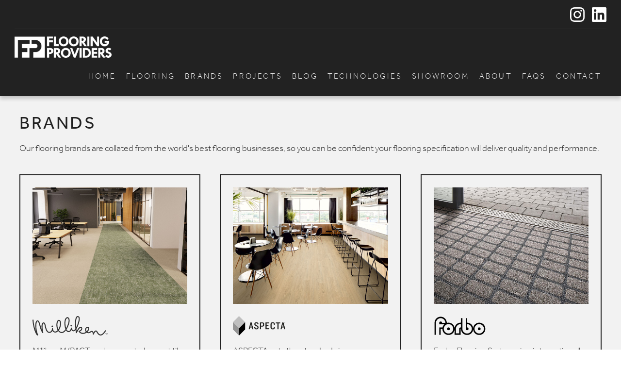

--- FILE ---
content_type: text/html
request_url: https://www.flooringproviders.ie/brands
body_size: 5060
content:
<!DOCTYPE html><!-- This site was created in Webflow. https://webflow.com --><!-- Last Published: Tue Nov 25 2025 14:05:52 GMT+0000 (Coordinated Universal Time) --><html data-wf-domain="www.flooringproviders.ie" data-wf-page="652ea834356d85b6d5a809e2" data-wf-site="64a70e303a5e2a19ddbae92d"><head><meta charset="utf-8"/><title>The world&#x27;s best commercial flooring</title><meta content="At Flooring Providers, we provide Ireland&#x27;s commercial, hospitality, leisure, education and public projects with flooring from the world&#x27;s best companies." name="description"/><meta content="The world&#x27;s best commercial flooring" property="og:title"/><meta content="At Flooring Providers, we provide Ireland&#x27;s commercial, hospitality, leisure, education and public projects with flooring from the world&#x27;s best companies." property="og:description"/><meta content="https://cdn.prod.website-files.com/64a70e303a5e2a19ddbae92d/651447690e6b088358c6a0a4_Brands%20Opengraph.jpg" property="og:image"/><meta content="The world&#x27;s best commercial flooring" property="twitter:title"/><meta content="At Flooring Providers, we provide Ireland&#x27;s commercial, hospitality, leisure, education and public projects with flooring from the world&#x27;s best companies." property="twitter:description"/><meta content="https://cdn.prod.website-files.com/64a70e303a5e2a19ddbae92d/651447690e6b088358c6a0a4_Brands%20Opengraph.jpg" property="twitter:image"/><meta property="og:type" content="website"/><meta content="summary_large_image" name="twitter:card"/><meta content="width=device-width, initial-scale=1" name="viewport"/><meta content="G-FXJ6GVEGKJ" name="google-site-verification"/><meta content="Webflow" name="generator"/><link href="https://cdn.prod.website-files.com/64a70e303a5e2a19ddbae92d/css/flooring-providers.webflow.shared.76ecf6a59.css" rel="stylesheet" type="text/css"/><script src="https://use.typekit.net/dhg8jfp.js" type="text/javascript"></script><script type="text/javascript">try{Typekit.load();}catch(e){}</script><script type="text/javascript">!function(o,c){var n=c.documentElement,t=" w-mod-";n.className+=t+"js",("ontouchstart"in o||o.DocumentTouch&&c instanceof DocumentTouch)&&(n.className+=t+"touch")}(window,document);</script><link href="https://cdn.prod.website-files.com/64a70e303a5e2a19ddbae92d/6525645b7e77601a48eac739_Favicon.jpg" rel="shortcut icon" type="image/x-icon"/><link href="https://cdn.prod.website-files.com/64a70e303a5e2a19ddbae92d/6525645edcd61ea92b31b8c2_Webclip.jpg" rel="apple-touch-icon"/><script async="" src="https://www.googletagmanager.com/gtag/js?id=G-FXJ6GVEGKJ"></script><script type="text/javascript">window.dataLayer = window.dataLayer || [];function gtag(){dataLayer.push(arguments);}gtag('set', 'developer_id.dZGVlNj', true);gtag('js', new Date());gtag('config', 'G-FXJ6GVEGKJ');</script><script src="https://www.google.com/recaptcha/api.js" type="text/javascript"></script><!-- Finsweet Cookie Consent -->
<script async src="https://cdn.jsdelivr.net/npm/@finsweet/cookie-consent@1/fs-cc.js" fs-cc-mode="informational" fs-cc-source="https://www.flooringproviders.ie/"></script><!-- Google tag (gtag.js) -->
<script async src="https://www.googletagmanager.com/gtag/js?id=AW-17262141245">
</script>
<script>
  window.dataLayer = window.dataLayer || [];
  function gtag(){dataLayer.push(arguments);}
  gtag('js', new Date());

  gtag('config', 'AW-17262141245');
</script></head><body class="body"><div data-animation="default" data-collapse="medium" data-duration="600" data-easing="linear" data-easing2="linear" role="banner" class="navbar w-nav"><div class="socials-container"><a href="https://www.instagram.com/flooringproviders/" class="socials w-inline-block"><img src="https://cdn.prod.website-files.com/64a70e303a5e2a19ddbae92d/654e1541c6129fd928dbfea2_instagram.svg" loading="lazy" alt="" class="image-20"/></a><a href="https://www.linkedin.com/company/flooring-providers/" class="socials w-inline-block"><img src="https://cdn.prod.website-files.com/64a70e303a5e2a19ddbae92d/654e19e503cb2ad91558a393_linkedin.svg" loading="lazy" alt=""/></a></div><div class="container"><a href="/" class="brand w-nav-brand"><img src="https://cdn.prod.website-files.com/64a70e303a5e2a19ddbae92d/64a721e75af3b3fb11fdffda_logo.png" loading="lazy" alt="" class="image-14"/></a><nav role="navigation" class="nav-menu w-nav-menu"><a href="/" class="nav-links w-nav-link">Home</a><div data-hover="false" data-delay="0" class="dropdown w-dropdown"><div class="nav-links w-dropdown-toggle"><div>flooring</div></div><nav class="dropdown-list w-dropdown-list"><a href="/flooring/carpet" class="dropdown-link w-dropdown-link">carpet</a><a href="/flooring/carpet-tiles" class="dropdown-link w-dropdown-link">Carpet tiles</a><a href="/flooring/cork" class="dropdown-link w-dropdown-link">Cork</a><a href="/flooring/entrance-matting" class="dropdown-link w-dropdown-link">Entrance Matting</a><a href="/flooring/laminate" class="dropdown-link w-dropdown-link">Laminate</a><a href="/flooring/organic" class="dropdown-link w-dropdown-link">organic</a><a href="/flooring/vinyl" class="dropdown-link w-dropdown-link">vinyl</a><a href="/flooring/wood" class="dropdown-link w-dropdown-link">wood</a></nav></div><a href="/brands" aria-current="page" class="nav-links w-nav-link w--current">brands</a><a href="/projects" class="nav-links w-nav-link">projects</a><a href="/blog" class="nav-links w-nav-link">BLOG</a><a href="/technologies" class="nav-links w-nav-link">TECHNOLOGIES</a><a href="/showroom" class="nav-links w-nav-link">showroom</a><a href="/about-us" class="nav-links w-nav-link">about</a><a href="/faq" class="nav-links w-nav-link">FAQs</a><a href="/contact-us" class="nav-links w-nav-link">contact</a></nav><div class="menu-button w-nav-button"><div class="menu-lines"></div><div class="menu-lines"></div><div class="menu-lines"></div></div></div></div><section class="section"><h1 class="header-title">brands</h1><div class="header-copy">Our flooring brands are collated from the world&#x27;s best flooring businesses, so you can be confident your flooring specification will deliver quality and performance.</div><div class="brand-collection-list w-dyn-list"><div id="w-node-_3bcf5a86-20a0-9b44-ae39-34de06ba5227-d5a809e2" role="list" class="collection-list w-dyn-items"><div role="listitem" class="collection-item w-dyn-item"><div class="brand-collection-box"><img src="https://cdn.prod.website-files.com/64afef802fbe464c1d3e2554/6925b94358be4bb80808aabe_hero_milliken_carpettiles.jpg" loading="lazy" alt="" class="image-5"/><h2 class="brands-collection-category w-dyn-bind-empty"></h2><div class="brands-name">milliken</div><img alt="" loading="lazy" src="https://cdn.prod.website-files.com/64afef802fbe464c1d3e2554/669e41bc029da50b2d3a7a2f_Milliken_Logo.svg" class="image-22"/><p class="paragraph">Milliken M/PACT carbon neutral carpet tiles support well-being through outstanding comfort. Inspiring and thoughtful collections ensure a high quality design-focused carpet tile for your project. </p><a href="/brands/milliken" class="brand-collection-button w-button">read more</a></div></div><div role="listitem" class="collection-item w-dyn-item"><div class="brand-collection-box"><img src="https://cdn.prod.website-files.com/64afef802fbe464c1d3e2554/6718f0e99a62228afbfd362a_aspecta_lvt_hero.jpg" loading="lazy" alt="" sizes="100vw" srcset="https://cdn.prod.website-files.com/64afef802fbe464c1d3e2554/6718f0e99a62228afbfd362a_aspecta_lvt_hero-p-500.jpg 500w, https://cdn.prod.website-files.com/64afef802fbe464c1d3e2554/6718f0e99a62228afbfd362a_aspecta_lvt_hero-p-800.jpg 800w, https://cdn.prod.website-files.com/64afef802fbe464c1d3e2554/6718f0e99a62228afbfd362a_aspecta_lvt_hero.jpg 1024w" class="image-5"/><h2 class="brands-collection-category w-dyn-bind-empty"></h2><div class="brands-name">Aspecta</div><img alt="" loading="lazy" src="https://cdn.prod.website-files.com/64afef802fbe464c1d3e2554/6718f0ef7a3d24d1d2402058_Aspecta_logo_web.png" class="image-22"/><p class="paragraph">ASPECTA sets the standards in commercial LVT. Beautifully designed, of the highest quality and extremely versatile, its floors are ready to respond to every challenge.</p><a href="/brands/aspecta" class="brand-collection-button w-button">read more</a></div></div><div role="listitem" class="collection-item w-dyn-item"><div class="brand-collection-box"><img src="https://cdn.prod.website-files.com/64afef802fbe464c1d3e2554/6787a20ef98a57bda2b5ee22_forbo_entrance_matting_hero.jpg" loading="lazy" alt="" sizes="100vw" srcset="https://cdn.prod.website-files.com/64afef802fbe464c1d3e2554/6787a20ef98a57bda2b5ee22_forbo_entrance_matting_hero-p-500.jpg 500w, https://cdn.prod.website-files.com/64afef802fbe464c1d3e2554/6787a20ef98a57bda2b5ee22_forbo_entrance_matting_hero-p-800.jpg 800w, https://cdn.prod.website-files.com/64afef802fbe464c1d3e2554/6787a20ef98a57bda2b5ee22_forbo_entrance_matting_hero.jpg 1024w" class="image-5"/><h2 class="brands-collection-category w-dyn-bind-empty"></h2><div class="brands-name">Forbo Flooring Systems</div><img alt="" loading="lazy" src="https://cdn.prod.website-files.com/64afef802fbe464c1d3e2554/6787a253786a77e3d12473f5_forbo_logo_web.png" class="image-22"/><p class="paragraph">Forbo Flooring Systems is a internationally respected manufacturer of high-quality floor coverings &amp; total flooring solutions for commercial projects.</p><a href="/brands/forbo-flooring-systems" class="brand-collection-button w-button">read more</a></div></div><div role="listitem" class="collection-item w-dyn-item"><div class="brand-collection-box"><img src="https://cdn.prod.website-files.com/64afef802fbe464c1d3e2554/6925b76069110e20d28c446e_hero_burmatex_carpettiles.jpg" loading="lazy" alt="" sizes="100vw" srcset="https://cdn.prod.website-files.com/64afef802fbe464c1d3e2554/6925b76069110e20d28c446e_hero_burmatex_carpettiles-p-500.jpg 500w, https://cdn.prod.website-files.com/64afef802fbe464c1d3e2554/6925b76069110e20d28c446e_hero_burmatex_carpettiles-p-800.jpg 800w, https://cdn.prod.website-files.com/64afef802fbe464c1d3e2554/6925b76069110e20d28c446e_hero_burmatex_carpettiles.jpg 1024w" class="image-5"/><h2 class="brands-collection-category w-dyn-bind-empty"></h2><div class="brands-name">burmatex</div><img alt="" loading="lazy" src="https://cdn.prod.website-files.com/64afef802fbe464c1d3e2554/6551f8040fd90d09b0a179ab_Logos_Burmatex.svg" class="image-22"/><p class="paragraph">Burmatex is one of the UK’s leading manufacturers of carpet tiles. It specialises in cost-effective solutions for use in a wide range of commercial interiors...</p><a href="/brands/burmatex" class="brand-collection-button w-button">read more</a></div></div><div role="listitem" class="collection-item w-dyn-item"><div class="brand-collection-box"><img src="https://cdn.prod.website-files.com/64afef802fbe464c1d3e2554/66accee517d401c02560e163_castro_woodfloors_hero.jpg" loading="lazy" alt="" sizes="100vw" srcset="https://cdn.prod.website-files.com/64afef802fbe464c1d3e2554/66accee517d401c02560e163_castro_woodfloors_hero-p-500.jpg 500w, https://cdn.prod.website-files.com/64afef802fbe464c1d3e2554/66accee517d401c02560e163_castro_woodfloors_hero-p-800.jpg 800w, https://cdn.prod.website-files.com/64afef802fbe464c1d3e2554/66accee517d401c02560e163_castro_woodfloors_hero.jpg 1024w" class="image-5"/><h2 class="brands-collection-category w-dyn-bind-empty"></h2><div class="brands-name">castro woodfloors</div><img alt="" loading="lazy" src="https://cdn.prod.website-files.com/64afef802fbe464c1d3e2554/66accfbabb21c4ad46b6608e_castro_logo.png" class="image-22"/><p class="paragraph">Since 1970, Castro has been making wood floors at its home in Portugal, offering solid and engineered wood floors in a wide range of species.</p><a href="/brands/castro-wood-floors" class="brand-collection-button w-button">read more</a></div></div><div role="listitem" class="collection-item w-dyn-item"><div class="brand-collection-box"><img src="https://cdn.prod.website-files.com/64afef802fbe464c1d3e2554/64e1eb35e5ca48456fd46a04_emco_hero_image.jpg" loading="lazy" alt="" sizes="100vw" srcset="https://cdn.prod.website-files.com/64afef802fbe464c1d3e2554/64e1eb35e5ca48456fd46a04_emco_hero_image-p-500.jpg 500w, https://cdn.prod.website-files.com/64afef802fbe464c1d3e2554/64e1eb35e5ca48456fd46a04_emco_hero_image-p-800.jpg 800w, https://cdn.prod.website-files.com/64afef802fbe464c1d3e2554/64e1eb35e5ca48456fd46a04_emco_hero_image.jpg 1024w" class="image-5"/><h2 class="brands-collection-category w-dyn-bind-empty"></h2><div class="brands-name">emco</div><img alt="" loading="lazy" src="https://cdn.prod.website-files.com/64afef802fbe464c1d3e2554/6551ed940552bd6dfcf64b6b_Logos_emco.svg" class="image-22"/><p class="paragraph">emco is one of the world’s leading producers of entrance matting systems. Its flexible designs reduce tracked in dirt and moisture without compromising aesthetics...</p><a href="/brands/emco-entance-matting" class="brand-collection-button w-button">read more</a></div></div><div role="listitem" class="collection-item w-dyn-item"><div class="brand-collection-box"><img src="https://cdn.prod.website-files.com/64afef802fbe464c1d3e2554/64e1e03183a623370fb1852a_jabo_hero_image.jpg" loading="lazy" alt="" sizes="100vw" srcset="https://cdn.prod.website-files.com/64afef802fbe464c1d3e2554/64e1e03183a623370fb1852a_jabo_hero_image-p-500.jpg 500w, https://cdn.prod.website-files.com/64afef802fbe464c1d3e2554/64e1e03183a623370fb1852a_jabo_hero_image-p-800.jpg 800w, https://cdn.prod.website-files.com/64afef802fbe464c1d3e2554/64e1e03183a623370fb1852a_jabo_hero_image.jpg 1024w" class="image-5"/><h2 class="brands-collection-category w-dyn-bind-empty"></h2><div class="brands-name">jabo carpets</div><img alt="" loading="lazy" src="https://cdn.prod.website-files.com/64afef802fbe464c1d3e2554/6551edbc0b707021e9bd1e92_Logos_jabo.svg" class="image-22"/><p class="paragraph">Jabo produces carpets from wool and sisal and has been doing it that way since 1953. it is committed to sustainability through natural yarns...</p><a href="/brands/jabo-carpets" class="brand-collection-button w-button">read more</a></div></div><div role="listitem" class="collection-item w-dyn-item"><div class="brand-collection-box"><img src="https://cdn.prod.website-files.com/64afef802fbe464c1d3e2554/64e1e821bcf173db905b9055_pergo_hero_image.jpg" loading="lazy" alt="" sizes="100vw" srcset="https://cdn.prod.website-files.com/64afef802fbe464c1d3e2554/64e1e821bcf173db905b9055_pergo_hero_image-p-500.jpg 500w, https://cdn.prod.website-files.com/64afef802fbe464c1d3e2554/64e1e821bcf173db905b9055_pergo_hero_image-p-800.jpg 800w, https://cdn.prod.website-files.com/64afef802fbe464c1d3e2554/64e1e821bcf173db905b9055_pergo_hero_image.jpg 1024w" class="image-5"/><h2 class="brands-collection-category w-dyn-bind-empty"></h2><div class="brands-name">pergo</div><img alt="" loading="lazy" src="https://cdn.prod.website-files.com/64afef802fbe464c1d3e2554/6551eda1877092b7121758e9_Logos_Pergo.svg" class="image-22"/><p class="paragraph">Pergo invented laminate flooring in 1977 and has been in the business of designing durability for 40 years. Its portfolio now includes wood flooring...</p><a href="/brands/pergo" class="brand-collection-button w-button">read more</a></div></div><div role="listitem" class="collection-item w-dyn-item"><div class="brand-collection-box"><img src="https://cdn.prod.website-files.com/64afef802fbe464c1d3e2554/64e1ef4d33aab72604014aab_therdex_hero_image.jpg" loading="lazy" alt="" class="image-5"/><h2 class="brands-collection-category w-dyn-bind-empty"></h2><div class="brands-name">therdex</div><img alt="" loading="lazy" src="https://cdn.prod.website-files.com/64afef802fbe464c1d3e2554/6551ed84c9e8705e8782aa6f_Logos_therdex.svg" class="image-22"/><p class="paragraph">Dutch brand Therdex makes high quality luxury vinyl tiles suitable for residential and commercial projects. A wide range of styles, including herringbone, are available...</p><a href="/brands/therdex-vinyl-flooring" class="brand-collection-button w-button">read more</a></div></div><div role="listitem" class="collection-item w-dyn-item"><div class="brand-collection-box"><img src="https://cdn.prod.website-files.com/64afef802fbe464c1d3e2554/64dfc2a6f401a31ff8dad38b_van_besouw_hero_image.jpg" loading="lazy" alt="" sizes="100vw" srcset="https://cdn.prod.website-files.com/64afef802fbe464c1d3e2554/64dfc2a6f401a31ff8dad38b_van_besouw_hero_image-p-500.jpg 500w, https://cdn.prod.website-files.com/64afef802fbe464c1d3e2554/64dfc2a6f401a31ff8dad38b_van_besouw_hero_image-p-800.jpg 800w, https://cdn.prod.website-files.com/64afef802fbe464c1d3e2554/64dfc2a6f401a31ff8dad38b_van_besouw_hero_image.jpg 1024w" class="image-5"/><h2 class="brands-collection-category w-dyn-bind-empty"></h2><div class="brands-name">van besouw</div><img alt="" loading="lazy" src="https://cdn.prod.website-files.com/64afef802fbe464c1d3e2554/6551edcbbf476d9bd3d31a3a_Logos_van_besouw.svg" class="image-22"/><p class="paragraph">van besouw has been making carpets in Holland since 1839, and is famed for its 3801 knitted cotton carpet, but also offers more conventional carpets...</p><a href="/brands/van-besouw" class="brand-collection-button w-button">read more</a></div></div><div role="listitem" class="collection-item w-dyn-item"><div class="brand-collection-box"><img src="https://cdn.prod.website-files.com/64afef802fbe464c1d3e2554/64e1e518333767c273011479_amorim_hero_image.jpg" loading="lazy" alt="" sizes="100vw" srcset="https://cdn.prod.website-files.com/64afef802fbe464c1d3e2554/64e1e518333767c273011479_amorim_hero_image-p-500.jpg 500w, https://cdn.prod.website-files.com/64afef802fbe464c1d3e2554/64e1e518333767c273011479_amorim_hero_image-p-800.jpg 800w, https://cdn.prod.website-files.com/64afef802fbe464c1d3e2554/64e1e518333767c273011479_amorim_hero_image.jpg 1024w" class="image-5"/><h2 class="brands-collection-category w-dyn-bind-empty"></h2><div class="brands-name">wicanders wise </div><img alt="" loading="lazy" src="https://cdn.prod.website-files.com/64afef802fbe464c1d3e2554/6551edae10a99fe2ede20eb4_Logos_wicanders.svg" class="image-22"/><p class="paragraph">Wicanders Wise Cork Flooring is part of the world’s largest producer of natural cork and is the market leader, producing sustainable and innovative cork floors...</p><a href="/brands/amorim-cork-flooring" class="brand-collection-button w-button">read more</a></div></div><div role="listitem" class="collection-item w-dyn-item"><div class="brand-collection-box"><img src="https://cdn.prod.website-files.com/64afef802fbe464c1d3e2554/654e3e8eaf0cc78ee7906dc5_wineo_hero_image.jpg" loading="lazy" alt="" sizes="100vw" srcset="https://cdn.prod.website-files.com/64afef802fbe464c1d3e2554/654e3e8eaf0cc78ee7906dc5_wineo_hero_image-p-500.jpg 500w, https://cdn.prod.website-files.com/64afef802fbe464c1d3e2554/654e3e8eaf0cc78ee7906dc5_wineo_hero_image-p-800.jpg 800w, https://cdn.prod.website-files.com/64afef802fbe464c1d3e2554/654e3e8eaf0cc78ee7906dc5_wineo_hero_image.jpg 1024w" class="image-5"/><h2 class="brands-collection-category w-dyn-bind-empty"></h2><div class="brands-name">wineo</div><img alt="" loading="lazy" src="https://cdn.prod.website-files.com/64afef802fbe464c1d3e2554/6551ed785c6f3c9ceed2573a_Logos_wineo.svg" class="image-22"/><p class="paragraph">wineo delivers organic, vinyl and laminate floors made in Germany. With the Purline range, it provides a solution manufactured primarily from sustainable raw materials.</p><a href="/brands/wineo" class="brand-collection-button w-button">read more</a></div></div></div></div></section><section class="footer"><div id="w-node-_1ca003a4-e581-030a-36f1-d484409d6ac2-409d6ac1" class="footer-text"><span class="bold">Head Office<br/></span>Flooring Providers Ltd<br/>Unit 4, East Coast Business Park<br/>Donore Road, Drogheda<br/>County Louth<br/>A92 KH52</div><div class="footer-text"><span class="bold">Dublin Showroom<br/>‍</span>Flooring Providers Ltd<br/>38 Fitzwilliam Street Upper<br/>Dublin 2<br/>D02 KV05<br/><strong>Visits by appointment only</strong></div><div id="w-node-_1ca003a4-e581-030a-36f1-d484409d6adb-409d6ac1" class="footer-text">+353 (41) 984 5522<br/>info@flooringproviders.ie</div></section><script src="https://d3e54v103j8qbb.cloudfront.net/js/jquery-3.5.1.min.dc5e7f18c8.js?site=64a70e303a5e2a19ddbae92d" type="text/javascript" integrity="sha256-9/aliU8dGd2tb6OSsuzixeV4y/faTqgFtohetphbbj0=" crossorigin="anonymous"></script><script src="https://cdn.prod.website-files.com/64a70e303a5e2a19ddbae92d/js/webflow.schunk.65ac07e9c687c41d.js" type="text/javascript"></script><script src="https://cdn.prod.website-files.com/64a70e303a5e2a19ddbae92d/js/webflow.95928ade.8aab720cdda98d18.js" type="text/javascript"></script><script type="text/javascript">
_linkedin_partner_id = "6727290";
window._linkedin_data_partner_ids = window._linkedin_data_partner_ids || [];
window._linkedin_data_partner_ids.push(_linkedin_partner_id);
</script><script type="text/javascript">
(function(l) {
if (!l){window.lintrk = function(a,b){window.lintrk.q.push([a,b])};
window.lintrk.q=[]}
var s = document.getElementsByTagName("script")[0];
var b = document.createElement("script");
b.type = "text/javascript";b.async = true;
b.src = "https://snap.licdn.com/li.lms-analytics/insight.min.js";
s.parentNode.insertBefore(b, s);})(window.lintrk);
</script>
<noscript>
<img height="1" width="1" style="display:none;" alt="" src="https://px.ads.linkedin.com/collect/?pid=6727290&fmt=gif" />
</noscript>
</body></html>

--- FILE ---
content_type: text/html
request_url: https://www.flooringproviders.ie/
body_size: 9391
content:
<!DOCTYPE html><!-- This site was created in Webflow. https://webflow.com --><!-- Last Published: Tue Nov 25 2025 14:05:52 GMT+0000 (Coordinated Universal Time) --><html data-wf-domain="www.flooringproviders.ie" data-wf-page="652ea834356d85b6d5a809b5" data-wf-site="64a70e303a5e2a19ddbae92d"><head><meta charset="utf-8"/><title>Flooring Providers</title><meta content="Ireland&#x27;s leading distributor of commercial flooring providing carpet and carpet tiles, luxury vinyl tiles, loose lay vinyl, sheet vinyl, wood, laminate and cork." name="description"/><meta content="Flooring Providers" property="og:title"/><meta content="Ireland&#x27;s leading distributor of commercial flooring providing carpet and carpet tiles, luxury vinyl tiles, loose lay vinyl, sheet vinyl, wood, laminate and cork." property="og:description"/><meta content="https://cdn.prod.website-files.com/64a70e303a5e2a19ddbae92d/651447699d5ee64d0a1e226a_Home%20Opengraph.jpg" property="og:image"/><meta content="Flooring Providers" property="twitter:title"/><meta content="Ireland&#x27;s leading distributor of commercial flooring providing carpet and carpet tiles, luxury vinyl tiles, loose lay vinyl, sheet vinyl, wood, laminate and cork." property="twitter:description"/><meta content="https://cdn.prod.website-files.com/64a70e303a5e2a19ddbae92d/651447699d5ee64d0a1e226a_Home%20Opengraph.jpg" property="twitter:image"/><meta property="og:type" content="website"/><meta content="summary_large_image" name="twitter:card"/><meta content="width=device-width, initial-scale=1" name="viewport"/><meta content="G-FXJ6GVEGKJ" name="google-site-verification"/><meta content="Webflow" name="generator"/><link href="https://cdn.prod.website-files.com/64a70e303a5e2a19ddbae92d/css/flooring-providers.webflow.shared.76ecf6a59.css" rel="stylesheet" type="text/css"/><script src="https://use.typekit.net/dhg8jfp.js" type="text/javascript"></script><script type="text/javascript">try{Typekit.load();}catch(e){}</script><script type="text/javascript">!function(o,c){var n=c.documentElement,t=" w-mod-";n.className+=t+"js",("ontouchstart"in o||o.DocumentTouch&&c instanceof DocumentTouch)&&(n.className+=t+"touch")}(window,document);</script><link href="https://cdn.prod.website-files.com/64a70e303a5e2a19ddbae92d/6525645b7e77601a48eac739_Favicon.jpg" rel="shortcut icon" type="image/x-icon"/><link href="https://cdn.prod.website-files.com/64a70e303a5e2a19ddbae92d/6525645edcd61ea92b31b8c2_Webclip.jpg" rel="apple-touch-icon"/><script async="" src="https://www.googletagmanager.com/gtag/js?id=G-FXJ6GVEGKJ"></script><script type="text/javascript">window.dataLayer = window.dataLayer || [];function gtag(){dataLayer.push(arguments);}gtag('set', 'developer_id.dZGVlNj', true);gtag('js', new Date());gtag('config', 'G-FXJ6GVEGKJ');</script><script src="https://www.google.com/recaptcha/api.js" type="text/javascript"></script><!-- Finsweet Cookie Consent -->
<script async src="https://cdn.jsdelivr.net/npm/@finsweet/cookie-consent@1/fs-cc.js" fs-cc-mode="informational" fs-cc-source="https://www.flooringproviders.ie/"></script><!-- Google tag (gtag.js) -->
<script async src="https://www.googletagmanager.com/gtag/js?id=AW-17262141245">
</script>
<script>
  window.dataLayer = window.dataLayer || [];
  function gtag(){dataLayer.push(arguments);}
  gtag('js', new Date());

  gtag('config', 'AW-17262141245');
</script><meta name="google-site-verification" content="xvzHf2S7FyEVMDvsVzfHduCBOo2stHANP_0Xb2veShg" /></head><body class="body"><div data-animation="default" data-collapse="medium" data-duration="600" data-easing="linear" data-easing2="linear" role="banner" class="navbar w-nav"><div class="socials-container"><a href="https://www.instagram.com/flooringproviders/" class="socials w-inline-block"><img src="https://cdn.prod.website-files.com/64a70e303a5e2a19ddbae92d/654e1541c6129fd928dbfea2_instagram.svg" loading="lazy" alt="" class="image-20"/></a><a href="https://www.linkedin.com/company/flooring-providers/" class="socials w-inline-block"><img src="https://cdn.prod.website-files.com/64a70e303a5e2a19ddbae92d/654e19e503cb2ad91558a393_linkedin.svg" loading="lazy" alt=""/></a></div><div class="container"><a href="/" aria-current="page" class="brand w-nav-brand w--current"><img src="https://cdn.prod.website-files.com/64a70e303a5e2a19ddbae92d/64a721e75af3b3fb11fdffda_logo.png" loading="lazy" alt="" class="image-14"/></a><nav role="navigation" class="nav-menu w-nav-menu"><a href="/" aria-current="page" class="nav-links w-nav-link w--current">Home</a><div data-hover="false" data-delay="0" class="dropdown w-dropdown"><div class="nav-links w-dropdown-toggle"><div>flooring</div></div><nav class="dropdown-list w-dropdown-list"><a href="/flooring/carpet" class="dropdown-link w-dropdown-link">carpet</a><a href="/flooring/carpet-tiles" class="dropdown-link w-dropdown-link">Carpet tiles</a><a href="/flooring/cork" class="dropdown-link w-dropdown-link">Cork</a><a href="/flooring/entrance-matting" class="dropdown-link w-dropdown-link">Entrance Matting</a><a href="/flooring/laminate" class="dropdown-link w-dropdown-link">Laminate</a><a href="/flooring/organic" class="dropdown-link w-dropdown-link">organic</a><a href="/flooring/vinyl" class="dropdown-link w-dropdown-link">vinyl</a><a href="/flooring/wood" class="dropdown-link w-dropdown-link">wood</a></nav></div><a href="/brands" class="nav-links w-nav-link">brands</a><a href="/projects" class="nav-links w-nav-link">projects</a><a href="/blog" class="nav-links w-nav-link">BLOG</a><a href="/technologies" class="nav-links w-nav-link">TECHNOLOGIES</a><a href="/showroom" class="nav-links w-nav-link">showroom</a><a href="/about-us" class="nav-links w-nav-link">about</a><a href="/faq" class="nav-links w-nav-link">FAQs</a><a href="/contact-us" class="nav-links w-nav-link">contact</a></nav><div class="menu-button w-nav-button"><div class="menu-lines"></div><div class="menu-lines"></div><div class="menu-lines"></div></div></div></div><section class="hero"><div data-delay="5500" data-animation="slide" class="slider slider-2 slider-3 slider-4 w-slider" data-autoplay="true" data-easing="ease-in-out" data-hide-arrows="false" data-disable-swipe="false" data-autoplay-limit="0" data-nav-spacing="3" data-duration="500" data-infinite="true"><div class="mask w-slider-mask"><div class="slide w-slide"><div class="hero-slide-content"><div class="hero-slide-title">Ireland&#x27;s commercial flooring EXPERT</div><div class="hero-slide-copy">Flooring Providers is Ireland&#x27;s leading commercial flooring specialist, supplying carpet, wood, laminate, vinyl and cork products to projects across the country.</div><a href="/about-us" class="header-button w-button">ABOUT US</a></div></div><div class="slide-2 w-slide"><div class="hero-slide-content"><div class="hero-slide-title">FLOORING from the world&#x27;s best brands</div><div class="hero-slide-copy">Our independence lets us source commercial flooring from the world&#x27;s best brands so your project enjoys the very best solution. </div><a href="/brands" class="header-button w-button">our brands</a></div></div><div class="slide-3 w-slide"><div class="hero-slide-content"><div class="hero-slide-title">experts in all commercial flooring projects</div><div class="hero-slide-copy">Since 1998, we&#x27;ve been involved in delivering flooring solutions to commercial projects, including offices, hotels, schools, universities and leisure environments.</div><a href="/about-us" class="header-button w-button">ABOUT US</a></div></div></div><div class="left-arrow w-slider-arrow-left"><div class="w-icon-slider-left"></div></div><div class="right-arrow w-slider-arrow-right"><div class="w-icon-slider-right"></div></div><div class="slide-nav w-slider-nav"></div></div></section><section class="header-content"><h1 class="header-title">Flooring providers</h1><p class="paragraphs">We&#x27;re one of Ireland&#x27;s leading distributors of commercial flooring. Supplying high-quality floors from the world&#x27;s best flooring manufacturers, we provide project-ready carpet and carpet tiles, luxury vinyl tiles, loose lay vinyl, sheet vinyl, wood, laminate and cork floors. Our experience has been built over 25 years of working with architects, designers, project managers, quantity surveyors and flooring contractors to provide a solution to project flooring.</p><a href="/about-us" class="content-button w-button">FIND OUT MORE</a></section><section class="content-alt"><div id="w-node-_25281927-d8e9-5e8f-e824-4f0519732fc8-d5a809b5" class="w-layout-layout content-quick-stack wf-layout-layout"><div id="w-node-_25281927-d8e9-5e8f-e824-4f0519732fc9-d5a809b5" class="w-layout-cell cell-12"><img src="https://cdn.prod.website-files.com/64a70e303a5e2a19ddbae92d/65ae3f03ffb79f6f92c5e2ef_home_dublin_showoom.jpg" loading="lazy" sizes="(max-width: 800px) 100vw, 800px" srcset="https://cdn.prod.website-files.com/64a70e303a5e2a19ddbae92d/65ae3f03ffb79f6f92c5e2ef_home_dublin_showoom-p-500.jpg 500w, https://cdn.prod.website-files.com/64a70e303a5e2a19ddbae92d/65ae3f03ffb79f6f92c5e2ef_home_dublin_showoom.jpg 800w" alt="Flooring samples at Dublin Showroom" class="image-10"/></div><div id="w-node-_25281927-d8e9-5e8f-e824-4f0519732fca-d5a809b5" class="w-layout-cell cell"><h2 id="w-node-c4a12365-aa7d-1271-629c-3c12628170c0-d5a809b5" class="content-headers-alt">dublin showroom</h2><div id="w-node-_0e6aef02-f2be-3072-4c2d-fff5e57b4cc0-d5a809b5" class="paragraphs">The Flooring Providers Dublin showroom is in the heart of the capital&#x27;s architecture and design community. Putting us closer to Ireland&#x27;s major projects and you in touch with leading flooring brands, the showroom is home to free samples and gives you the support to find better flooring.<br/>‍<br/>Found on Fitzwilliam Street Upper, it&#x27;s also the place for regular community events, including workshops and product launch parties, so sign up to our newsletter to stay in touch with the latest invites.<br/></div><a href="#newsletter-signup" class="content-button w-button">NEWSLETTER SIGN UP</a></div><div id="w-node-_10902a70-69fc-5bbb-8280-22fe9216a352-d5a809b5" class="w-layout-cell cell-3"><h2 class="content-headers-alt">project support</h2><div class="paragraphs">We&#x27;re specialists in commercial flooring and understand what it takes to provide projects with high quality solutions that are attractive, affordable and which provide the performance needed for projects of all sizes. <br/><br/>No matter whether you&#x27;re working in commercial office, hospitality, retail, leisure, education; our experience in helping you to find the right flooring is unique. Contact us to find out how we can support your latest project.</div><a href="/about-us" class="content-button w-button">FIND OUT MORE</a></div><div id="w-node-b2b0071e-fad1-d5b5-5be9-64d86bc8513c-d5a809b5" class="w-layout-cell cell-11"><img src="https://cdn.prod.website-files.com/64a70e303a5e2a19ddbae92d/64e1fe33d5f18f0669cceb44_home_project_support.jpg" loading="lazy" sizes="(max-width: 800px) 100vw, 800px" srcset="https://cdn.prod.website-files.com/64a70e303a5e2a19ddbae92d/64e1fe33d5f18f0669cceb44_home_project_support-p-500.jpg 500w, https://cdn.prod.website-files.com/64a70e303a5e2a19ddbae92d/64e1fe33d5f18f0669cceb44_home_project_support.jpg 800w" alt="Project support for your flooring specification" class="image-11"/></div></div></section><section class="brands"><h2 class="header-title white">flooring products</h2><div class="paragraphs white">Our flooring products include carpet, carpet tiles, cork, engineered wood, vinyl, luxury vinyl tiles, laminate and entrance matting from the world&#x27;s best manufacturers. This enables you to build a flooring specification uniquely tailored to the needs of your project. </div><div class="w-dyn-list"><div role="list" class="home-brand-list w-dyn-items"><div role="listitem" class="w-dyn-item"><div class="brand-box"><img src="https://cdn.prod.website-files.com/64afef802fbe464c1d3e2554/6787a20ef98a57bda2b5ee22_forbo_entrance_matting_hero.jpg" loading="lazy" alt="" sizes="100vw" srcset="https://cdn.prod.website-files.com/64afef802fbe464c1d3e2554/6787a20ef98a57bda2b5ee22_forbo_entrance_matting_hero-p-500.jpg 500w, https://cdn.prod.website-files.com/64afef802fbe464c1d3e2554/6787a20ef98a57bda2b5ee22_forbo_entrance_matting_hero-p-800.jpg 800w, https://cdn.prod.website-files.com/64afef802fbe464c1d3e2554/6787a20ef98a57bda2b5ee22_forbo_entrance_matting_hero.jpg 1024w" class="brand-box-images"/><h3 class="brand-box-headings">Forbo Flooring Systems</h3><div class="brand-box-text">Forbo Flooring Systems is a internationally respected manufacturer of high-quality floor coverings &amp; total flooring solutions for commercial projects.</div><a href="/brands/forbo-flooring-systems" class="brand-box-button w-button">Read more</a></div></div><div role="listitem" class="w-dyn-item"><div class="brand-box"><img src="https://cdn.prod.website-files.com/64afef802fbe464c1d3e2554/6718f0e99a62228afbfd362a_aspecta_lvt_hero.jpg" loading="lazy" alt="" sizes="100vw" srcset="https://cdn.prod.website-files.com/64afef802fbe464c1d3e2554/6718f0e99a62228afbfd362a_aspecta_lvt_hero-p-500.jpg 500w, https://cdn.prod.website-files.com/64afef802fbe464c1d3e2554/6718f0e99a62228afbfd362a_aspecta_lvt_hero-p-800.jpg 800w, https://cdn.prod.website-files.com/64afef802fbe464c1d3e2554/6718f0e99a62228afbfd362a_aspecta_lvt_hero.jpg 1024w" class="brand-box-images"/><h3 class="brand-box-headings">Aspecta</h3><div class="brand-box-text">ASPECTA sets the standards in commercial LVT. Beautifully designed, of the highest quality and extremely versatile, its floors are ready to respond to every challenge.</div><a href="/brands/aspecta" class="brand-box-button w-button">Read more</a></div></div><div role="listitem" class="w-dyn-item"><div class="brand-box"><img src="https://cdn.prod.website-files.com/64afef802fbe464c1d3e2554/66accee517d401c02560e163_castro_woodfloors_hero.jpg" loading="lazy" alt="" sizes="100vw" srcset="https://cdn.prod.website-files.com/64afef802fbe464c1d3e2554/66accee517d401c02560e163_castro_woodfloors_hero-p-500.jpg 500w, https://cdn.prod.website-files.com/64afef802fbe464c1d3e2554/66accee517d401c02560e163_castro_woodfloors_hero-p-800.jpg 800w, https://cdn.prod.website-files.com/64afef802fbe464c1d3e2554/66accee517d401c02560e163_castro_woodfloors_hero.jpg 1024w" class="brand-box-images"/><h3 class="brand-box-headings">castro woodfloors</h3><div class="brand-box-text">Since 1970, Castro has been making wood floors at its home in Portugal, offering solid and engineered wood floors in a wide range of species.</div><a href="/brands/castro-wood-floors" class="brand-box-button w-button">Read more</a></div></div><div role="listitem" class="w-dyn-item"><div class="brand-box"><img src="https://cdn.prod.website-files.com/64afef802fbe464c1d3e2554/6925b94358be4bb80808aabe_hero_milliken_carpettiles.jpg" loading="lazy" alt="" class="brand-box-images"/><h3 class="brand-box-headings">milliken</h3><div class="brand-box-text">Milliken M/PACT carbon neutral carpet tiles support well-being through outstanding comfort. Inspiring and thoughtful collections ensure a high quality design-focused carpet tile for your project. </div><a href="/brands/milliken" class="brand-box-button w-button">Read more</a></div></div><div role="listitem" class="w-dyn-item"><div class="brand-box"><img src="https://cdn.prod.website-files.com/64afef802fbe464c1d3e2554/654e3e8eaf0cc78ee7906dc5_wineo_hero_image.jpg" loading="lazy" alt="" sizes="100vw" srcset="https://cdn.prod.website-files.com/64afef802fbe464c1d3e2554/654e3e8eaf0cc78ee7906dc5_wineo_hero_image-p-500.jpg 500w, https://cdn.prod.website-files.com/64afef802fbe464c1d3e2554/654e3e8eaf0cc78ee7906dc5_wineo_hero_image-p-800.jpg 800w, https://cdn.prod.website-files.com/64afef802fbe464c1d3e2554/654e3e8eaf0cc78ee7906dc5_wineo_hero_image.jpg 1024w" class="brand-box-images"/><h3 class="brand-box-headings">wineo</h3><div class="brand-box-text">wineo delivers organic, vinyl and laminate floors made in Germany. With the Purline range, it provides a solution manufactured primarily from sustainable raw materials.</div><a href="/brands/wineo" class="brand-box-button w-button">Read more</a></div></div><div role="listitem" class="w-dyn-item"><div class="brand-box"><img src="https://cdn.prod.website-files.com/64afef802fbe464c1d3e2554/64e1ef4d33aab72604014aab_therdex_hero_image.jpg" loading="lazy" alt="" class="brand-box-images"/><h3 class="brand-box-headings">therdex</h3><div class="brand-box-text">Dutch brand Therdex makes high quality luxury vinyl tiles suitable for residential and commercial projects. A wide range of styles, including herringbone, are available...</div><a href="/brands/therdex-vinyl-flooring" class="brand-box-button w-button">Read more</a></div></div><div role="listitem" class="w-dyn-item"><div class="brand-box"><img src="https://cdn.prod.website-files.com/64afef802fbe464c1d3e2554/64e1eb35e5ca48456fd46a04_emco_hero_image.jpg" loading="lazy" alt="" sizes="100vw" srcset="https://cdn.prod.website-files.com/64afef802fbe464c1d3e2554/64e1eb35e5ca48456fd46a04_emco_hero_image-p-500.jpg 500w, https://cdn.prod.website-files.com/64afef802fbe464c1d3e2554/64e1eb35e5ca48456fd46a04_emco_hero_image-p-800.jpg 800w, https://cdn.prod.website-files.com/64afef802fbe464c1d3e2554/64e1eb35e5ca48456fd46a04_emco_hero_image.jpg 1024w" class="brand-box-images"/><h3 class="brand-box-headings">emco</h3><div class="brand-box-text">emco is one of the world’s leading producers of entrance matting systems. Its flexible designs reduce tracked in dirt and moisture without compromising aesthetics...</div><a href="/brands/emco-entance-matting" class="brand-box-button w-button">Read more</a></div></div><div role="listitem" class="w-dyn-item"><div class="brand-box"><img src="https://cdn.prod.website-files.com/64afef802fbe464c1d3e2554/64e1e821bcf173db905b9055_pergo_hero_image.jpg" loading="lazy" alt="" sizes="100vw" srcset="https://cdn.prod.website-files.com/64afef802fbe464c1d3e2554/64e1e821bcf173db905b9055_pergo_hero_image-p-500.jpg 500w, https://cdn.prod.website-files.com/64afef802fbe464c1d3e2554/64e1e821bcf173db905b9055_pergo_hero_image-p-800.jpg 800w, https://cdn.prod.website-files.com/64afef802fbe464c1d3e2554/64e1e821bcf173db905b9055_pergo_hero_image.jpg 1024w" class="brand-box-images"/><h3 class="brand-box-headings">pergo</h3><div class="brand-box-text">Pergo invented laminate flooring in 1977 and has been in the business of designing durability for 40 years. Its portfolio now includes wood flooring...</div><a href="/brands/pergo" class="brand-box-button w-button">Read more</a></div></div><div role="listitem" class="w-dyn-item"><div class="brand-box"><img src="https://cdn.prod.website-files.com/64afef802fbe464c1d3e2554/64e1e518333767c273011479_amorim_hero_image.jpg" loading="lazy" alt="" sizes="100vw" srcset="https://cdn.prod.website-files.com/64afef802fbe464c1d3e2554/64e1e518333767c273011479_amorim_hero_image-p-500.jpg 500w, https://cdn.prod.website-files.com/64afef802fbe464c1d3e2554/64e1e518333767c273011479_amorim_hero_image-p-800.jpg 800w, https://cdn.prod.website-files.com/64afef802fbe464c1d3e2554/64e1e518333767c273011479_amorim_hero_image.jpg 1024w" class="brand-box-images"/><h3 class="brand-box-headings">wicanders wise </h3><div class="brand-box-text">Wicanders Wise Cork Flooring is part of the world’s largest producer of natural cork and is the market leader, producing sustainable and innovative cork floors...</div><a href="/brands/amorim-cork-flooring" class="brand-box-button w-button">Read more</a></div></div><div role="listitem" class="w-dyn-item"><div class="brand-box"><img src="https://cdn.prod.website-files.com/64afef802fbe464c1d3e2554/64e1e03183a623370fb1852a_jabo_hero_image.jpg" loading="lazy" alt="" sizes="100vw" srcset="https://cdn.prod.website-files.com/64afef802fbe464c1d3e2554/64e1e03183a623370fb1852a_jabo_hero_image-p-500.jpg 500w, https://cdn.prod.website-files.com/64afef802fbe464c1d3e2554/64e1e03183a623370fb1852a_jabo_hero_image-p-800.jpg 800w, https://cdn.prod.website-files.com/64afef802fbe464c1d3e2554/64e1e03183a623370fb1852a_jabo_hero_image.jpg 1024w" class="brand-box-images"/><h3 class="brand-box-headings">jabo carpets</h3><div class="brand-box-text">Jabo produces carpets from wool and sisal and has been doing it that way since 1953. it is committed to sustainability through natural yarns...</div><a href="/brands/jabo-carpets" class="brand-box-button w-button">Read more</a></div></div><div role="listitem" class="w-dyn-item"><div class="brand-box"><img src="https://cdn.prod.website-files.com/64afef802fbe464c1d3e2554/64dfc2a6f401a31ff8dad38b_van_besouw_hero_image.jpg" loading="lazy" alt="" sizes="100vw" srcset="https://cdn.prod.website-files.com/64afef802fbe464c1d3e2554/64dfc2a6f401a31ff8dad38b_van_besouw_hero_image-p-500.jpg 500w, https://cdn.prod.website-files.com/64afef802fbe464c1d3e2554/64dfc2a6f401a31ff8dad38b_van_besouw_hero_image-p-800.jpg 800w, https://cdn.prod.website-files.com/64afef802fbe464c1d3e2554/64dfc2a6f401a31ff8dad38b_van_besouw_hero_image.jpg 1024w" class="brand-box-images"/><h3 class="brand-box-headings">van besouw</h3><div class="brand-box-text">van besouw has been making carpets in Holland since 1839, and is famed for its 3801 knitted cotton carpet, but also offers more conventional carpets...</div><a href="/brands/van-besouw" class="brand-box-button w-button">Read more</a></div></div><div role="listitem" class="w-dyn-item"><div class="brand-box"><img src="https://cdn.prod.website-files.com/64afef802fbe464c1d3e2554/6925b76069110e20d28c446e_hero_burmatex_carpettiles.jpg" loading="lazy" alt="" sizes="100vw" srcset="https://cdn.prod.website-files.com/64afef802fbe464c1d3e2554/6925b76069110e20d28c446e_hero_burmatex_carpettiles-p-500.jpg 500w, https://cdn.prod.website-files.com/64afef802fbe464c1d3e2554/6925b76069110e20d28c446e_hero_burmatex_carpettiles-p-800.jpg 800w, https://cdn.prod.website-files.com/64afef802fbe464c1d3e2554/6925b76069110e20d28c446e_hero_burmatex_carpettiles.jpg 1024w" class="brand-box-images"/><h3 class="brand-box-headings">burmatex</h3><div class="brand-box-text">Burmatex is one of the UK’s leading manufacturers of carpet tiles. It specialises in cost-effective solutions for use in a wide range of commercial interiors...</div><a href="/brands/burmatex" class="brand-box-button w-button">Read more</a></div></div></div></div><div id="w-node-ed2971b1-1e2b-95ff-1934-db43798cb5cc-d5a809b5" class="w-layout-layout quick-stack-2 wf-layout-layout"><div class="w-layout-cell"><div class="products-box"><h3 class="products-titles">WOOD</h3><div class="products-text">Engineered wood flooring deliver the durability and stability  for commercial projects. Our wood floors come with StayClean+  to enhance maintenance.</div><a href="/flooring/wood" class="content-button alt w-button">Learn more</a></div></div><div class="w-layout-cell"><div class="products-box"><h3 class="products-titles">CARPET</h3><div class="products-text">Commercial  carpet tiles and broadloom carpets provide a comfortable and durable solution in projects. Our range includes sustainable yarns and backings.</div><a href="/flooring/carpet" class="content-button alt w-button">Learn more</a></div></div><div class="w-layout-cell"><div class="products-box"><h3 class="products-titles">CORK</h3><div class="products-text">Natural and renewable, and made from post-industrial recycled content, cork is becoming a floor finish of choice for projects prioritising sustainability. </div><a href="/flooring/cork" class="content-button alt w-button">Learn more</a></div></div><div class="w-layout-cell"><div class="products-box"><h3 class="products-titles">Vinyl</h3><div class="products-text">Sheet vinyl flooring and luxury vinyl planks and tiles are a cost-effective solution that bring a natural look with a finish that&#x27;s durable and easy to maintain. </div><a href="/flooring/vinyl" class="content-button alt w-button">Learn more</a></div></div><div class="w-layout-cell"><div class="products-box"><h3 class="products-titles">matting</h3><div class="products-text">Stopping dirt and moisture, entrance matting is essential in preserving the life of project flooring. Our specialist systems can be specified to requirements.</div><a href="/flooring/entrance-matting" class="content-button alt w-button">Learn more</a></div></div><div class="w-layout-cell"><div class="products-box"><h3 class="products-titles">laminate</h3><div class="products-text">Our commercial grade laminate floors are ideal for high-traffic areas, such as airports and civic buildings, where extreme wear performance is required. </div><a href="/flooring/laminate" class="content-button alt w-button">Learn more</a></div></div></div></section><section class="projects"><h2 class="header-title">our projects</h2><div class="w-dyn-list"><div role="list" class="collection-list-2 w-dyn-items"><div role="listitem" class="w-dyn-item"><div class="projects-box"><img loading="lazy" alt="" src="https://cdn.prod.website-files.com/64afef802fbe464c1d3e2554/678e2100bf7d354de991b4b5_Hero_ffh_case_study.jpg" sizes="100vw" srcset="https://cdn.prod.website-files.com/64afef802fbe464c1d3e2554/678e2100bf7d354de991b4b5_Hero_ffh_case_study-p-500.jpg 500w, https://cdn.prod.website-files.com/64afef802fbe464c1d3e2554/678e2100bf7d354de991b4b5_Hero_ffh_case_study-p-800.jpg 800w, https://cdn.prod.website-files.com/64afef802fbe464c1d3e2554/678e2100bf7d354de991b4b5_Hero_ffh_case_study-p-1080.jpg 1080w, https://cdn.prod.website-files.com/64afef802fbe464c1d3e2554/678e2100bf7d354de991b4b5_Hero_ffh_case_study.jpg 1920w" class="image-4"/><h3 class="projects-box-headings">FFH Management Services, Dublin</h3><div class="project-box-text">A full spectrum of sustainable flooring solutions has helped deliver a striking new interior scheme at FFH Management Services Dublin headquarters.</div><a href="/projects/ffh-management" class="project-box-button w-button">Read more</a></div></div><div role="listitem" class="w-dyn-item"><div class="projects-box"><img loading="lazy" alt="" src="https://cdn.prod.website-files.com/64afef802fbe464c1d3e2554/675943106c0a2734c5402cf5_waterloo_hero.jpg" sizes="100vw" srcset="https://cdn.prod.website-files.com/64afef802fbe464c1d3e2554/675943106c0a2734c5402cf5_waterloo_hero-p-500.jpg 500w, https://cdn.prod.website-files.com/64afef802fbe464c1d3e2554/675943106c0a2734c5402cf5_waterloo_hero-p-800.jpg 800w, https://cdn.prod.website-files.com/64afef802fbe464c1d3e2554/675943106c0a2734c5402cf5_waterloo_hero-p-1080.jpg 1080w, https://cdn.prod.website-files.com/64afef802fbe464c1d3e2554/675943106c0a2734c5402cf5_waterloo_hero-p-1600.jpg 1600w, https://cdn.prod.website-files.com/64afef802fbe464c1d3e2554/675943106c0a2734c5402cf5_waterloo_hero.jpg 1920w" class="image-4"/><h3 class="projects-box-headings">Prospect Bay, Clontarf, Dublin</h3><div class="project-box-text">We teamed up with highly respected property developer Waterloo Homes to provide premium floor coverings for the coveted Prospect Bay project in Clontarf, Dublin.</div><a href="/projects/prospect-bay-clontarf-dublin" class="project-box-button w-button">Read more</a></div></div></div></div></section><section class="blog"><h2 class="header-title white">Latest blog posts</h2><div class="w-dyn-list"><div role="list" class="blog-collection-list-home w-dyn-items"><div role="listitem" class="w-dyn-item"><div class="blog-box-home"><img loading="lazy" src="https://cdn.prod.website-files.com/64afef802fbe464c1d3e2554/690b6c4f4282c9ab73d72164_Header_FASHIONABLE%20GLACIER.jpg" alt="" sizes="100vw" srcset="https://cdn.prod.website-files.com/64afef802fbe464c1d3e2554/690b6c4f4282c9ab73d72164_Header_FASHIONABLE%20GLACIER-p-500.jpg 500w, https://cdn.prod.website-files.com/64afef802fbe464c1d3e2554/690b6c4f4282c9ab73d72164_Header_FASHIONABLE%20GLACIER-p-800.jpg 800w, https://cdn.prod.website-files.com/64afef802fbe464c1d3e2554/690b6c4f4282c9ab73d72164_Header_FASHIONABLE%20GLACIER-p-1080.jpg 1080w, https://cdn.prod.website-files.com/64afef802fbe464c1d3e2554/690b6c4f4282c9ab73d72164_Header_FASHIONABLE%20GLACIER-p-1600.jpg 1600w, https://cdn.prod.website-files.com/64afef802fbe464c1d3e2554/690b6c4f4282c9ab73d72164_Header_FASHIONABLE%20GLACIER.jpg 1920w" class="image-4"/><h3 class="projects-box-headings white">Cork Flooring in Commercial Interiors </h3><div class="project-box-text white">Discover the benefits of using cork floors in commercial settings.</div><a href="/blog/cork-flooring-in-commercial-interiors" class="project-box-button alt w-button">Read more</a></div></div><div role="listitem" class="w-dyn-item"><div class="blog-box-home"><img loading="lazy" src="https://cdn.prod.website-files.com/64afef802fbe464c1d3e2554/690b45d3161b228f7354ce41_Header.jpg" alt="" sizes="100vw" srcset="https://cdn.prod.website-files.com/64afef802fbe464c1d3e2554/690b45d3161b228f7354ce41_Header-p-500.jpg 500w, https://cdn.prod.website-files.com/64afef802fbe464c1d3e2554/690b45d3161b228f7354ce41_Header-p-800.jpg 800w, https://cdn.prod.website-files.com/64afef802fbe464c1d3e2554/690b45d3161b228f7354ce41_Header-p-1080.jpg 1080w, https://cdn.prod.website-files.com/64afef802fbe464c1d3e2554/690b45d3161b228f7354ce41_Header-p-1600.jpg 1600w, https://cdn.prod.website-files.com/64afef802fbe464c1d3e2554/690b45d3161b228f7354ce41_Header.jpg 1920w" class="image-4"/><h3 class="projects-box-headings white">Top Flooring Trends in Ireland for 2026</h3><div class="project-box-text white">Explore 2026 flooring trends in Ireland – sustainable design, warm wood tones, and hybrid interiors.</div><a href="/blog/top-flooring-trends-in-ireland-for-2026-design-insights-for-contract-flooring" class="project-box-button alt w-button">Read more</a></div></div></div></div></section><div class="hero-sector-list">office.<br/>education.<br/>retail.<br/>hotel &amp; leisure.<br/>industrial.<br/>medical.</div><section id="newsletter-signup" class="newsletter-sign-up"><h3 class="header-title white">stay in the loop</h3><div class="paragraphs white">Stay in the loop on upcoming events at our Dublin showroom by signing up to our newsletter. You&#x27;ll be the first to know about VIP product launches, workshops and more. </div><div class="newsletter-form w-form"><form id="wf-form-Newsletter" name="wf-form-Newsletter" data-name="Newsletter" method="get" class="faqs" data-wf-page-id="652ea834356d85b6d5a809b5" data-wf-element-id="5a7baf71-8d27-cbdd-2fa7-cf383e477bdf"><div id="w-node-_5a7baf71-8d27-cbdd-2fa7-cf383e477be0-3e477bd9" class="newsletter-sign-up-block"><label for="name-2" class="newsletter-field-label">first Name</label><input class="contact-us-fields w-input" maxlength="256" name="name-2" data-name="Name 2" placeholder="First name" type="text" id="name-2" required=""/></div><div id="w-node-_5a7baf71-8d27-cbdd-2fa7-cf383e477be4-3e477bd9" class="newsletter-sign-up-block"><label for="Surname-2" class="newsletter-field-label">surName</label><input class="contact-us-fields w-input" maxlength="256" name="Surname-2" data-name="Surname 2" placeholder="Surname" type="text" id="Surname-2" required=""/></div><div id="w-node-_5a7baf71-8d27-cbdd-2fa7-cf383e477be8-3e477bd9" class="newsletter-sign-up-block"><label for="Company-3" class="newsletter-field-label">COMPANY</label><input class="contact-us-fields w-input" maxlength="256" name="Company-2" data-name="Company 2" placeholder="Company" type="text" id="Company-2" required=""/></div><div id="w-node-_5a7baf71-8d27-cbdd-2fa7-cf383e477bec-3e477bd9" class="newsletter-sign-up-block"><label for="email-2" class="newsletter-field-label">Email Address</label><input class="contact-us-fields w-input" maxlength="256" name="email-2" data-name="Email 2" placeholder="Email address" type="email" id="email-2" required=""/></div><label id="w-node-_5a7baf71-8d27-cbdd-2fa7-cf383e477bf0-3e477bd9" class="w-checkbox checkbox-field"><div class="w-checkbox-input w-checkbox-input--inputType-custom checkbox"></div><input id="GDPR-Compliance-2" type="checkbox" name="GDPR-Compliance-2" data-name="GDPR Compliance 2" required="" style="opacity:0;position:absolute;z-index:-1"/><span class="checkbox-label w-form-label" for="GDPR-Compliance-2">I would like to sign up to receive email updates from Flooring Providers. See our <a href="/privacy-policy" class="privacy-policy">Privacy Policy.</a></span></label><input type="submit" data-wait="Please wait..." id="w-node-_5a7baf71-8d27-cbdd-2fa7-cf383e477bf4-3e477bd9" class="submit-button white w-button" value="Submit"/><div id="w-node-_2f0c3674-78ed-b11a-2111-a2373987e4f6-3e477bd9" data-sitekey="6Lfx5sgoAAAAACwlwnKiQ7pkiY4QkREGRKRnZdiX" class="w-form-formrecaptcha recaptcha-2 g-recaptcha g-recaptcha-error g-recaptcha-disabled"></div></form><div class="w-form-done"><div>Thank you! Your submission has been received!</div></div><div class="w-form-fail"><div>Oops! Something went wrong while submitting the form.</div></div></div></section><section class="footer"><div id="w-node-_1ca003a4-e581-030a-36f1-d484409d6ac2-409d6ac1" class="footer-text"><span class="bold">Head Office<br/></span>Flooring Providers Ltd<br/>Unit 4, East Coast Business Park<br/>Donore Road, Drogheda<br/>County Louth<br/>A92 KH52</div><div class="footer-text"><span class="bold">Dublin Showroom<br/>‍</span>Flooring Providers Ltd<br/>38 Fitzwilliam Street Upper<br/>Dublin 2<br/>D02 KV05<br/><strong>Visits by appointment only</strong></div><div id="w-node-_1ca003a4-e581-030a-36f1-d484409d6adb-409d6ac1" class="footer-text">+353 (41) 984 5522<br/>info@flooringproviders.ie</div></section><div fs-cc="banner" class="fs-cc-banner3_component"><div class="fs-cc-banner3_container"><div class="fs-cc-banner3_block"><div class="fs-cc-banner3_text">Cookie Consent</div><p class="fs-cc-banner3_paragraph">By clicking Okay, you agree to the storing of cookies on your device to enhance site navigation, analyze site usage, and assist in our marketing efforts. View our <a href="#" class="fs-cc-banner3_text-link">Privacy Policy</a> for more information.</p></div><div class="fs-cc-banner3_buttons-wrapper"><a fs-cc="close" href="#" class="fs-cc-banner3_button w-inline-block"><img src="https://cdn.prod.website-files.com/64a70e303a5e2a19ddbae92d/65143fd58335ba5c8b1b2b0f_allow-icon3.svg" loading="lazy" alt="allow icon
" class="fs-cc-banner3_button-icon"/><div class="fs-cc-banner3_button-text">Okay</div></a></div></div></div><script src="https://d3e54v103j8qbb.cloudfront.net/js/jquery-3.5.1.min.dc5e7f18c8.js?site=64a70e303a5e2a19ddbae92d" type="text/javascript" integrity="sha256-9/aliU8dGd2tb6OSsuzixeV4y/faTqgFtohetphbbj0=" crossorigin="anonymous"></script><script src="https://cdn.prod.website-files.com/64a70e303a5e2a19ddbae92d/js/webflow.schunk.65ac07e9c687c41d.js" type="text/javascript"></script><script src="https://cdn.prod.website-files.com/64a70e303a5e2a19ddbae92d/js/webflow.aa1a46dc.ff12adccb81526c7.js" type="text/javascript"></script><script type="text/javascript">
_linkedin_partner_id = "6727290";
window._linkedin_data_partner_ids = window._linkedin_data_partner_ids || [];
window._linkedin_data_partner_ids.push(_linkedin_partner_id);
</script><script type="text/javascript">
(function(l) {
if (!l){window.lintrk = function(a,b){window.lintrk.q.push([a,b])};
window.lintrk.q=[]}
var s = document.getElementsByTagName("script")[0];
var b = document.createElement("script");
b.type = "text/javascript";b.async = true;
b.src = "https://snap.licdn.com/li.lms-analytics/insight.min.js";
s.parentNode.insertBefore(b, s);})(window.lintrk);
</script>
<noscript>
<img height="1" width="1" style="display:none;" alt="" src="https://px.ads.linkedin.com/collect/?pid=6727290&fmt=gif" />
</noscript>
</body></html>

--- FILE ---
content_type: text/css
request_url: https://cdn.prod.website-files.com/64a70e303a5e2a19ddbae92d/css/flooring-providers.webflow.shared.76ecf6a59.css
body_size: 20548
content:
html {
  -webkit-text-size-adjust: 100%;
  -ms-text-size-adjust: 100%;
  font-family: sans-serif;
}

body {
  margin: 0;
}

article, aside, details, figcaption, figure, footer, header, hgroup, main, menu, nav, section, summary {
  display: block;
}

audio, canvas, progress, video {
  vertical-align: baseline;
  display: inline-block;
}

audio:not([controls]) {
  height: 0;
  display: none;
}

[hidden], template {
  display: none;
}

a {
  background-color: #0000;
}

a:active, a:hover {
  outline: 0;
}

abbr[title] {
  border-bottom: 1px dotted;
}

b, strong {
  font-weight: bold;
}

dfn {
  font-style: italic;
}

h1 {
  margin: .67em 0;
  font-size: 2em;
}

mark {
  color: #000;
  background: #ff0;
}

small {
  font-size: 80%;
}

sub, sup {
  vertical-align: baseline;
  font-size: 75%;
  line-height: 0;
  position: relative;
}

sup {
  top: -.5em;
}

sub {
  bottom: -.25em;
}

img {
  border: 0;
}

svg:not(:root) {
  overflow: hidden;
}

hr {
  box-sizing: content-box;
  height: 0;
}

pre {
  overflow: auto;
}

code, kbd, pre, samp {
  font-family: monospace;
  font-size: 1em;
}

button, input, optgroup, select, textarea {
  color: inherit;
  font: inherit;
  margin: 0;
}

button {
  overflow: visible;
}

button, select {
  text-transform: none;
}

button, html input[type="button"], input[type="reset"] {
  -webkit-appearance: button;
  cursor: pointer;
}

button[disabled], html input[disabled] {
  cursor: default;
}

button::-moz-focus-inner, input::-moz-focus-inner {
  border: 0;
  padding: 0;
}

input {
  line-height: normal;
}

input[type="checkbox"], input[type="radio"] {
  box-sizing: border-box;
  padding: 0;
}

input[type="number"]::-webkit-inner-spin-button, input[type="number"]::-webkit-outer-spin-button {
  height: auto;
}

input[type="search"] {
  -webkit-appearance: none;
}

input[type="search"]::-webkit-search-cancel-button, input[type="search"]::-webkit-search-decoration {
  -webkit-appearance: none;
}

legend {
  border: 0;
  padding: 0;
}

textarea {
  overflow: auto;
}

optgroup {
  font-weight: bold;
}

table {
  border-collapse: collapse;
  border-spacing: 0;
}

td, th {
  padding: 0;
}

@font-face {
  font-family: webflow-icons;
  src: url("[data-uri]") format("truetype");
  font-weight: normal;
  font-style: normal;
}

[class^="w-icon-"], [class*=" w-icon-"] {
  speak: none;
  font-variant: normal;
  text-transform: none;
  -webkit-font-smoothing: antialiased;
  -moz-osx-font-smoothing: grayscale;
  font-style: normal;
  font-weight: normal;
  line-height: 1;
  font-family: webflow-icons !important;
}

.w-icon-slider-right:before {
  content: "";
}

.w-icon-slider-left:before {
  content: "";
}

.w-icon-nav-menu:before {
  content: "";
}

.w-icon-arrow-down:before, .w-icon-dropdown-toggle:before {
  content: "";
}

.w-icon-file-upload-remove:before {
  content: "";
}

.w-icon-file-upload-icon:before {
  content: "";
}

* {
  box-sizing: border-box;
}

html {
  height: 100%;
}

body {
  color: #333;
  background-color: #fff;
  min-height: 100%;
  margin: 0;
  font-family: Arial, sans-serif;
  font-size: 14px;
  line-height: 20px;
}

img {
  vertical-align: middle;
  max-width: 100%;
  display: inline-block;
}

html.w-mod-touch * {
  background-attachment: scroll !important;
}

.w-block {
  display: block;
}

.w-inline-block {
  max-width: 100%;
  display: inline-block;
}

.w-clearfix:before, .w-clearfix:after {
  content: " ";
  grid-area: 1 / 1 / 2 / 2;
  display: table;
}

.w-clearfix:after {
  clear: both;
}

.w-hidden {
  display: none;
}

.w-button {
  color: #fff;
  line-height: inherit;
  cursor: pointer;
  background-color: #3898ec;
  border: 0;
  border-radius: 0;
  padding: 9px 15px;
  text-decoration: none;
  display: inline-block;
}

input.w-button {
  -webkit-appearance: button;
}

html[data-w-dynpage] [data-w-cloak] {
  color: #0000 !important;
}

.w-code-block {
  margin: unset;
}

pre.w-code-block code {
  all: inherit;
}

.w-optimization {
  display: contents;
}

.w-webflow-badge, .w-webflow-badge > img {
  box-sizing: unset;
  width: unset;
  height: unset;
  max-height: unset;
  max-width: unset;
  min-height: unset;
  min-width: unset;
  margin: unset;
  padding: unset;
  float: unset;
  clear: unset;
  border: unset;
  border-radius: unset;
  background: unset;
  background-image: unset;
  background-position: unset;
  background-size: unset;
  background-repeat: unset;
  background-origin: unset;
  background-clip: unset;
  background-attachment: unset;
  background-color: unset;
  box-shadow: unset;
  transform: unset;
  direction: unset;
  font-family: unset;
  font-weight: unset;
  color: unset;
  font-size: unset;
  line-height: unset;
  font-style: unset;
  font-variant: unset;
  text-align: unset;
  letter-spacing: unset;
  -webkit-text-decoration: unset;
  text-decoration: unset;
  text-indent: unset;
  text-transform: unset;
  list-style-type: unset;
  text-shadow: unset;
  vertical-align: unset;
  cursor: unset;
  white-space: unset;
  word-break: unset;
  word-spacing: unset;
  word-wrap: unset;
  transition: unset;
}

.w-webflow-badge {
  white-space: nowrap;
  cursor: pointer;
  box-shadow: 0 0 0 1px #0000001a, 0 1px 3px #0000001a;
  visibility: visible !important;
  opacity: 1 !important;
  z-index: 2147483647 !important;
  color: #aaadb0 !important;
  overflow: unset !important;
  background-color: #fff !important;
  border-radius: 3px !important;
  width: auto !important;
  height: auto !important;
  margin: 0 !important;
  padding: 6px !important;
  font-size: 12px !important;
  line-height: 14px !important;
  text-decoration: none !important;
  display: inline-block !important;
  position: fixed !important;
  inset: auto 12px 12px auto !important;
  transform: none !important;
}

.w-webflow-badge > img {
  position: unset;
  visibility: unset !important;
  opacity: 1 !important;
  vertical-align: middle !important;
  display: inline-block !important;
}

h1, h2, h3, h4, h5, h6 {
  margin-bottom: 10px;
  font-weight: bold;
}

h1 {
  margin-top: 20px;
  font-size: 38px;
  line-height: 44px;
}

h2 {
  margin-top: 20px;
  font-size: 32px;
  line-height: 36px;
}

h3 {
  margin-top: 20px;
  font-size: 24px;
  line-height: 30px;
}

h4 {
  margin-top: 10px;
  font-size: 18px;
  line-height: 24px;
}

h5 {
  margin-top: 10px;
  font-size: 14px;
  line-height: 20px;
}

h6 {
  margin-top: 10px;
  font-size: 12px;
  line-height: 18px;
}

p {
  margin-top: 0;
  margin-bottom: 10px;
}

blockquote {
  border-left: 5px solid #e2e2e2;
  margin: 0 0 10px;
  padding: 10px 20px;
  font-size: 18px;
  line-height: 22px;
}

figure {
  margin: 0 0 10px;
}

figcaption {
  text-align: center;
  margin-top: 5px;
}

ul, ol {
  margin-top: 0;
  margin-bottom: 10px;
  padding-left: 40px;
}

.w-list-unstyled {
  padding-left: 0;
  list-style: none;
}

.w-embed:before, .w-embed:after {
  content: " ";
  grid-area: 1 / 1 / 2 / 2;
  display: table;
}

.w-embed:after {
  clear: both;
}

.w-video {
  width: 100%;
  padding: 0;
  position: relative;
}

.w-video iframe, .w-video object, .w-video embed {
  border: none;
  width: 100%;
  height: 100%;
  position: absolute;
  top: 0;
  left: 0;
}

fieldset {
  border: 0;
  margin: 0;
  padding: 0;
}

button, [type="button"], [type="reset"] {
  cursor: pointer;
  -webkit-appearance: button;
  border: 0;
}

.w-form {
  margin: 0 0 15px;
}

.w-form-done {
  text-align: center;
  background-color: #ddd;
  padding: 20px;
  display: none;
}

.w-form-fail {
  background-color: #ffdede;
  margin-top: 10px;
  padding: 10px;
  display: none;
}

label {
  margin-bottom: 5px;
  font-weight: bold;
  display: block;
}

.w-input, .w-select {
  color: #333;
  vertical-align: middle;
  background-color: #fff;
  border: 1px solid #ccc;
  width: 100%;
  height: 38px;
  margin-bottom: 10px;
  padding: 8px 12px;
  font-size: 14px;
  line-height: 1.42857;
  display: block;
}

.w-input::placeholder, .w-select::placeholder {
  color: #999;
}

.w-input:focus, .w-select:focus {
  border-color: #3898ec;
  outline: 0;
}

.w-input[disabled], .w-select[disabled], .w-input[readonly], .w-select[readonly], fieldset[disabled] .w-input, fieldset[disabled] .w-select {
  cursor: not-allowed;
}

.w-input[disabled]:not(.w-input-disabled), .w-select[disabled]:not(.w-input-disabled), .w-input[readonly], .w-select[readonly], fieldset[disabled]:not(.w-input-disabled) .w-input, fieldset[disabled]:not(.w-input-disabled) .w-select {
  background-color: #eee;
}

textarea.w-input, textarea.w-select {
  height: auto;
}

.w-select {
  background-color: #f3f3f3;
}

.w-select[multiple] {
  height: auto;
}

.w-form-label {
  cursor: pointer;
  margin-bottom: 0;
  font-weight: normal;
  display: inline-block;
}

.w-radio {
  margin-bottom: 5px;
  padding-left: 20px;
  display: block;
}

.w-radio:before, .w-radio:after {
  content: " ";
  grid-area: 1 / 1 / 2 / 2;
  display: table;
}

.w-radio:after {
  clear: both;
}

.w-radio-input {
  float: left;
  margin: 3px 0 0 -20px;
  line-height: normal;
}

.w-file-upload {
  margin-bottom: 10px;
  display: block;
}

.w-file-upload-input {
  opacity: 0;
  z-index: -100;
  width: .1px;
  height: .1px;
  position: absolute;
  overflow: hidden;
}

.w-file-upload-default, .w-file-upload-uploading, .w-file-upload-success {
  color: #333;
  display: inline-block;
}

.w-file-upload-error {
  margin-top: 10px;
  display: block;
}

.w-file-upload-default.w-hidden, .w-file-upload-uploading.w-hidden, .w-file-upload-error.w-hidden, .w-file-upload-success.w-hidden {
  display: none;
}

.w-file-upload-uploading-btn {
  cursor: pointer;
  background-color: #fafafa;
  border: 1px solid #ccc;
  margin: 0;
  padding: 8px 12px;
  font-size: 14px;
  font-weight: normal;
  display: flex;
}

.w-file-upload-file {
  background-color: #fafafa;
  border: 1px solid #ccc;
  flex-grow: 1;
  justify-content: space-between;
  margin: 0;
  padding: 8px 9px 8px 11px;
  display: flex;
}

.w-file-upload-file-name {
  font-size: 14px;
  font-weight: normal;
  display: block;
}

.w-file-remove-link {
  cursor: pointer;
  width: auto;
  height: auto;
  margin-top: 3px;
  margin-left: 10px;
  padding: 3px;
  display: block;
}

.w-icon-file-upload-remove {
  margin: auto;
  font-size: 10px;
}

.w-file-upload-error-msg {
  color: #ea384c;
  padding: 2px 0;
  display: inline-block;
}

.w-file-upload-info {
  padding: 0 12px;
  line-height: 38px;
  display: inline-block;
}

.w-file-upload-label {
  cursor: pointer;
  background-color: #fafafa;
  border: 1px solid #ccc;
  margin: 0;
  padding: 8px 12px;
  font-size: 14px;
  font-weight: normal;
  display: inline-block;
}

.w-icon-file-upload-icon, .w-icon-file-upload-uploading {
  width: 20px;
  margin-right: 8px;
  display: inline-block;
}

.w-icon-file-upload-uploading {
  height: 20px;
}

.w-container {
  max-width: 940px;
  margin-left: auto;
  margin-right: auto;
}

.w-container:before, .w-container:after {
  content: " ";
  grid-area: 1 / 1 / 2 / 2;
  display: table;
}

.w-container:after {
  clear: both;
}

.w-container .w-row {
  margin-left: -10px;
  margin-right: -10px;
}

.w-row:before, .w-row:after {
  content: " ";
  grid-area: 1 / 1 / 2 / 2;
  display: table;
}

.w-row:after {
  clear: both;
}

.w-row .w-row {
  margin-left: 0;
  margin-right: 0;
}

.w-col {
  float: left;
  width: 100%;
  min-height: 1px;
  padding-left: 10px;
  padding-right: 10px;
  position: relative;
}

.w-col .w-col {
  padding-left: 0;
  padding-right: 0;
}

.w-col-1 {
  width: 8.33333%;
}

.w-col-2 {
  width: 16.6667%;
}

.w-col-3 {
  width: 25%;
}

.w-col-4 {
  width: 33.3333%;
}

.w-col-5 {
  width: 41.6667%;
}

.w-col-6 {
  width: 50%;
}

.w-col-7 {
  width: 58.3333%;
}

.w-col-8 {
  width: 66.6667%;
}

.w-col-9 {
  width: 75%;
}

.w-col-10 {
  width: 83.3333%;
}

.w-col-11 {
  width: 91.6667%;
}

.w-col-12 {
  width: 100%;
}

.w-hidden-main {
  display: none !important;
}

@media screen and (max-width: 991px) {
  .w-container {
    max-width: 728px;
  }

  .w-hidden-main {
    display: inherit !important;
  }

  .w-hidden-medium {
    display: none !important;
  }

  .w-col-medium-1 {
    width: 8.33333%;
  }

  .w-col-medium-2 {
    width: 16.6667%;
  }

  .w-col-medium-3 {
    width: 25%;
  }

  .w-col-medium-4 {
    width: 33.3333%;
  }

  .w-col-medium-5 {
    width: 41.6667%;
  }

  .w-col-medium-6 {
    width: 50%;
  }

  .w-col-medium-7 {
    width: 58.3333%;
  }

  .w-col-medium-8 {
    width: 66.6667%;
  }

  .w-col-medium-9 {
    width: 75%;
  }

  .w-col-medium-10 {
    width: 83.3333%;
  }

  .w-col-medium-11 {
    width: 91.6667%;
  }

  .w-col-medium-12 {
    width: 100%;
  }

  .w-col-stack {
    width: 100%;
    left: auto;
    right: auto;
  }
}

@media screen and (max-width: 767px) {
  .w-hidden-main, .w-hidden-medium {
    display: inherit !important;
  }

  .w-hidden-small {
    display: none !important;
  }

  .w-row, .w-container .w-row {
    margin-left: 0;
    margin-right: 0;
  }

  .w-col {
    width: 100%;
    left: auto;
    right: auto;
  }

  .w-col-small-1 {
    width: 8.33333%;
  }

  .w-col-small-2 {
    width: 16.6667%;
  }

  .w-col-small-3 {
    width: 25%;
  }

  .w-col-small-4 {
    width: 33.3333%;
  }

  .w-col-small-5 {
    width: 41.6667%;
  }

  .w-col-small-6 {
    width: 50%;
  }

  .w-col-small-7 {
    width: 58.3333%;
  }

  .w-col-small-8 {
    width: 66.6667%;
  }

  .w-col-small-9 {
    width: 75%;
  }

  .w-col-small-10 {
    width: 83.3333%;
  }

  .w-col-small-11 {
    width: 91.6667%;
  }

  .w-col-small-12 {
    width: 100%;
  }
}

@media screen and (max-width: 479px) {
  .w-container {
    max-width: none;
  }

  .w-hidden-main, .w-hidden-medium, .w-hidden-small {
    display: inherit !important;
  }

  .w-hidden-tiny {
    display: none !important;
  }

  .w-col {
    width: 100%;
  }

  .w-col-tiny-1 {
    width: 8.33333%;
  }

  .w-col-tiny-2 {
    width: 16.6667%;
  }

  .w-col-tiny-3 {
    width: 25%;
  }

  .w-col-tiny-4 {
    width: 33.3333%;
  }

  .w-col-tiny-5 {
    width: 41.6667%;
  }

  .w-col-tiny-6 {
    width: 50%;
  }

  .w-col-tiny-7 {
    width: 58.3333%;
  }

  .w-col-tiny-8 {
    width: 66.6667%;
  }

  .w-col-tiny-9 {
    width: 75%;
  }

  .w-col-tiny-10 {
    width: 83.3333%;
  }

  .w-col-tiny-11 {
    width: 91.6667%;
  }

  .w-col-tiny-12 {
    width: 100%;
  }
}

.w-widget {
  position: relative;
}

.w-widget-map {
  width: 100%;
  height: 400px;
}

.w-widget-map label {
  width: auto;
  display: inline;
}

.w-widget-map img {
  max-width: inherit;
}

.w-widget-map .gm-style-iw {
  text-align: center;
}

.w-widget-map .gm-style-iw > button {
  display: none !important;
}

.w-widget-twitter {
  overflow: hidden;
}

.w-widget-twitter-count-shim {
  vertical-align: top;
  text-align: center;
  background: #fff;
  border: 1px solid #758696;
  border-radius: 3px;
  width: 28px;
  height: 20px;
  display: inline-block;
  position: relative;
}

.w-widget-twitter-count-shim * {
  pointer-events: none;
  -webkit-user-select: none;
  user-select: none;
}

.w-widget-twitter-count-shim .w-widget-twitter-count-inner {
  text-align: center;
  color: #999;
  font-family: serif;
  font-size: 15px;
  line-height: 12px;
  position: relative;
}

.w-widget-twitter-count-shim .w-widget-twitter-count-clear {
  display: block;
  position: relative;
}

.w-widget-twitter-count-shim.w--large {
  width: 36px;
  height: 28px;
}

.w-widget-twitter-count-shim.w--large .w-widget-twitter-count-inner {
  font-size: 18px;
  line-height: 18px;
}

.w-widget-twitter-count-shim:not(.w--vertical) {
  margin-left: 5px;
  margin-right: 8px;
}

.w-widget-twitter-count-shim:not(.w--vertical).w--large {
  margin-left: 6px;
}

.w-widget-twitter-count-shim:not(.w--vertical):before, .w-widget-twitter-count-shim:not(.w--vertical):after {
  content: " ";
  pointer-events: none;
  border: solid #0000;
  width: 0;
  height: 0;
  position: absolute;
  top: 50%;
  left: 0;
}

.w-widget-twitter-count-shim:not(.w--vertical):before {
  border-width: 4px;
  border-color: #75869600 #5d6c7b #75869600 #75869600;
  margin-top: -4px;
  margin-left: -9px;
}

.w-widget-twitter-count-shim:not(.w--vertical).w--large:before {
  border-width: 5px;
  margin-top: -5px;
  margin-left: -10px;
}

.w-widget-twitter-count-shim:not(.w--vertical):after {
  border-width: 4px;
  border-color: #fff0 #fff #fff0 #fff0;
  margin-top: -4px;
  margin-left: -8px;
}

.w-widget-twitter-count-shim:not(.w--vertical).w--large:after {
  border-width: 5px;
  margin-top: -5px;
  margin-left: -9px;
}

.w-widget-twitter-count-shim.w--vertical {
  width: 61px;
  height: 33px;
  margin-bottom: 8px;
}

.w-widget-twitter-count-shim.w--vertical:before, .w-widget-twitter-count-shim.w--vertical:after {
  content: " ";
  pointer-events: none;
  border: solid #0000;
  width: 0;
  height: 0;
  position: absolute;
  top: 100%;
  left: 50%;
}

.w-widget-twitter-count-shim.w--vertical:before {
  border-width: 5px;
  border-color: #5d6c7b #75869600 #75869600;
  margin-left: -5px;
}

.w-widget-twitter-count-shim.w--vertical:after {
  border-width: 4px;
  border-color: #fff #fff0 #fff0;
  margin-left: -4px;
}

.w-widget-twitter-count-shim.w--vertical .w-widget-twitter-count-inner {
  font-size: 18px;
  line-height: 22px;
}

.w-widget-twitter-count-shim.w--vertical.w--large {
  width: 76px;
}

.w-background-video {
  color: #fff;
  height: 500px;
  position: relative;
  overflow: hidden;
}

.w-background-video > video {
  object-fit: cover;
  z-index: -100;
  background-position: 50%;
  background-size: cover;
  width: 100%;
  height: 100%;
  margin: auto;
  position: absolute;
  inset: -100%;
}

.w-background-video > video::-webkit-media-controls-start-playback-button {
  -webkit-appearance: none;
  display: none !important;
}

.w-background-video--control {
  background-color: #0000;
  padding: 0;
  position: absolute;
  bottom: 1em;
  right: 1em;
}

.w-background-video--control > [hidden] {
  display: none !important;
}

.w-slider {
  text-align: center;
  clear: both;
  -webkit-tap-highlight-color: #0000;
  tap-highlight-color: #0000;
  background: #ddd;
  height: 300px;
  position: relative;
}

.w-slider-mask {
  z-index: 1;
  white-space: nowrap;
  height: 100%;
  display: block;
  position: relative;
  left: 0;
  right: 0;
  overflow: hidden;
}

.w-slide {
  vertical-align: top;
  white-space: normal;
  text-align: left;
  width: 100%;
  height: 100%;
  display: inline-block;
  position: relative;
}

.w-slider-nav {
  z-index: 2;
  text-align: center;
  -webkit-tap-highlight-color: #0000;
  tap-highlight-color: #0000;
  height: 40px;
  margin: auto;
  padding-top: 10px;
  position: absolute;
  inset: auto 0 0;
}

.w-slider-nav.w-round > div {
  border-radius: 100%;
}

.w-slider-nav.w-num > div {
  font-size: inherit;
  line-height: inherit;
  width: auto;
  height: auto;
  padding: .2em .5em;
}

.w-slider-nav.w-shadow > div {
  box-shadow: 0 0 3px #3336;
}

.w-slider-nav-invert {
  color: #fff;
}

.w-slider-nav-invert > div {
  background-color: #2226;
}

.w-slider-nav-invert > div.w-active {
  background-color: #222;
}

.w-slider-dot {
  cursor: pointer;
  background-color: #fff6;
  width: 1em;
  height: 1em;
  margin: 0 3px .5em;
  transition: background-color .1s, color .1s;
  display: inline-block;
  position: relative;
}

.w-slider-dot.w-active {
  background-color: #fff;
}

.w-slider-dot:focus {
  outline: none;
  box-shadow: 0 0 0 2px #fff;
}

.w-slider-dot:focus.w-active {
  box-shadow: none;
}

.w-slider-arrow-left, .w-slider-arrow-right {
  cursor: pointer;
  color: #fff;
  -webkit-tap-highlight-color: #0000;
  tap-highlight-color: #0000;
  -webkit-user-select: none;
  user-select: none;
  width: 80px;
  margin: auto;
  font-size: 40px;
  position: absolute;
  inset: 0;
  overflow: hidden;
}

.w-slider-arrow-left [class^="w-icon-"], .w-slider-arrow-right [class^="w-icon-"], .w-slider-arrow-left [class*=" w-icon-"], .w-slider-arrow-right [class*=" w-icon-"] {
  position: absolute;
}

.w-slider-arrow-left:focus, .w-slider-arrow-right:focus {
  outline: 0;
}

.w-slider-arrow-left {
  z-index: 3;
  right: auto;
}

.w-slider-arrow-right {
  z-index: 4;
  left: auto;
}

.w-icon-slider-left, .w-icon-slider-right {
  width: 1em;
  height: 1em;
  margin: auto;
  inset: 0;
}

.w-slider-aria-label {
  clip: rect(0 0 0 0);
  border: 0;
  width: 1px;
  height: 1px;
  margin: -1px;
  padding: 0;
  position: absolute;
  overflow: hidden;
}

.w-slider-force-show {
  display: block !important;
}

.w-dropdown {
  text-align: left;
  z-index: 900;
  margin-left: auto;
  margin-right: auto;
  display: inline-block;
  position: relative;
}

.w-dropdown-btn, .w-dropdown-toggle, .w-dropdown-link {
  vertical-align: top;
  color: #222;
  text-align: left;
  white-space: nowrap;
  margin-left: auto;
  margin-right: auto;
  padding: 20px;
  text-decoration: none;
  position: relative;
}

.w-dropdown-toggle {
  -webkit-user-select: none;
  user-select: none;
  cursor: pointer;
  padding-right: 40px;
  display: inline-block;
}

.w-dropdown-toggle:focus {
  outline: 0;
}

.w-icon-dropdown-toggle {
  width: 1em;
  height: 1em;
  margin: auto 20px auto auto;
  position: absolute;
  top: 0;
  bottom: 0;
  right: 0;
}

.w-dropdown-list {
  background: #ddd;
  min-width: 100%;
  display: none;
  position: absolute;
}

.w-dropdown-list.w--open {
  display: block;
}

.w-dropdown-link {
  color: #222;
  padding: 10px 20px;
  display: block;
}

.w-dropdown-link.w--current {
  color: #0082f3;
}

.w-dropdown-link:focus {
  outline: 0;
}

@media screen and (max-width: 767px) {
  .w-nav-brand {
    padding-left: 10px;
  }
}

.w-lightbox-backdrop {
  cursor: auto;
  letter-spacing: normal;
  text-indent: 0;
  text-shadow: none;
  text-transform: none;
  visibility: visible;
  white-space: normal;
  word-break: normal;
  word-spacing: normal;
  word-wrap: normal;
  color: #fff;
  text-align: center;
  z-index: 2000;
  opacity: 0;
  -webkit-user-select: none;
  -moz-user-select: none;
  -webkit-tap-highlight-color: transparent;
  background: #000000e6;
  outline: 0;
  font-family: Helvetica Neue, Helvetica, Ubuntu, Segoe UI, Verdana, sans-serif;
  font-size: 17px;
  font-style: normal;
  font-weight: 300;
  line-height: 1.2;
  list-style: disc;
  position: fixed;
  inset: 0;
  -webkit-transform: translate(0);
}

.w-lightbox-backdrop, .w-lightbox-container {
  -webkit-overflow-scrolling: touch;
  height: 100%;
  overflow: auto;
}

.w-lightbox-content {
  height: 100vh;
  position: relative;
  overflow: hidden;
}

.w-lightbox-view {
  opacity: 0;
  width: 100vw;
  height: 100vh;
  position: absolute;
}

.w-lightbox-view:before {
  content: "";
  height: 100vh;
}

.w-lightbox-group, .w-lightbox-group .w-lightbox-view, .w-lightbox-group .w-lightbox-view:before {
  height: 86vh;
}

.w-lightbox-frame, .w-lightbox-view:before {
  vertical-align: middle;
  display: inline-block;
}

.w-lightbox-figure {
  margin: 0;
  position: relative;
}

.w-lightbox-group .w-lightbox-figure {
  cursor: pointer;
}

.w-lightbox-img {
  width: auto;
  max-width: none;
  height: auto;
}

.w-lightbox-image {
  float: none;
  max-width: 100vw;
  max-height: 100vh;
  display: block;
}

.w-lightbox-group .w-lightbox-image {
  max-height: 86vh;
}

.w-lightbox-caption {
  text-align: left;
  text-overflow: ellipsis;
  white-space: nowrap;
  background: #0006;
  padding: .5em 1em;
  position: absolute;
  bottom: 0;
  left: 0;
  right: 0;
  overflow: hidden;
}

.w-lightbox-embed {
  width: 100%;
  height: 100%;
  position: absolute;
  inset: 0;
}

.w-lightbox-control {
  cursor: pointer;
  background-position: center;
  background-repeat: no-repeat;
  background-size: 24px;
  width: 4em;
  transition: all .3s;
  position: absolute;
  top: 0;
}

.w-lightbox-left {
  background-image: url("[data-uri]");
  display: none;
  bottom: 0;
  left: 0;
}

.w-lightbox-right {
  background-image: url("[data-uri]");
  display: none;
  bottom: 0;
  right: 0;
}

.w-lightbox-close {
  background-image: url("[data-uri]");
  background-size: 18px;
  height: 2.6em;
  right: 0;
}

.w-lightbox-strip {
  white-space: nowrap;
  padding: 0 1vh;
  line-height: 0;
  position: absolute;
  bottom: 0;
  left: 0;
  right: 0;
  overflow: auto hidden;
}

.w-lightbox-item {
  box-sizing: content-box;
  cursor: pointer;
  width: 10vh;
  padding: 2vh 1vh;
  display: inline-block;
  -webkit-transform: translate3d(0, 0, 0);
}

.w-lightbox-active {
  opacity: .3;
}

.w-lightbox-thumbnail {
  background: #222;
  height: 10vh;
  position: relative;
  overflow: hidden;
}

.w-lightbox-thumbnail-image {
  position: absolute;
  top: 0;
  left: 0;
}

.w-lightbox-thumbnail .w-lightbox-tall {
  width: 100%;
  top: 50%;
  transform: translate(0, -50%);
}

.w-lightbox-thumbnail .w-lightbox-wide {
  height: 100%;
  left: 50%;
  transform: translate(-50%);
}

.w-lightbox-spinner {
  box-sizing: border-box;
  border: 5px solid #0006;
  border-radius: 50%;
  width: 40px;
  height: 40px;
  margin-top: -20px;
  margin-left: -20px;
  animation: .8s linear infinite spin;
  position: absolute;
  top: 50%;
  left: 50%;
}

.w-lightbox-spinner:after {
  content: "";
  border: 3px solid #0000;
  border-bottom-color: #fff;
  border-radius: 50%;
  position: absolute;
  inset: -4px;
}

.w-lightbox-hide {
  display: none;
}

.w-lightbox-noscroll {
  overflow: hidden;
}

@media (min-width: 768px) {
  .w-lightbox-content {
    height: 96vh;
    margin-top: 2vh;
  }

  .w-lightbox-view, .w-lightbox-view:before {
    height: 96vh;
  }

  .w-lightbox-group, .w-lightbox-group .w-lightbox-view, .w-lightbox-group .w-lightbox-view:before {
    height: 84vh;
  }

  .w-lightbox-image {
    max-width: 96vw;
    max-height: 96vh;
  }

  .w-lightbox-group .w-lightbox-image {
    max-width: 82.3vw;
    max-height: 84vh;
  }

  .w-lightbox-left, .w-lightbox-right {
    opacity: .5;
    display: block;
  }

  .w-lightbox-close {
    opacity: .8;
  }

  .w-lightbox-control:hover {
    opacity: 1;
  }
}

.w-lightbox-inactive, .w-lightbox-inactive:hover {
  opacity: 0;
}

.w-richtext:before, .w-richtext:after {
  content: " ";
  grid-area: 1 / 1 / 2 / 2;
  display: table;
}

.w-richtext:after {
  clear: both;
}

.w-richtext[contenteditable="true"]:before, .w-richtext[contenteditable="true"]:after {
  white-space: initial;
}

.w-richtext ol, .w-richtext ul {
  overflow: hidden;
}

.w-richtext .w-richtext-figure-selected.w-richtext-figure-type-video div:after, .w-richtext .w-richtext-figure-selected[data-rt-type="video"] div:after, .w-richtext .w-richtext-figure-selected.w-richtext-figure-type-image div, .w-richtext .w-richtext-figure-selected[data-rt-type="image"] div {
  outline: 2px solid #2895f7;
}

.w-richtext figure.w-richtext-figure-type-video > div:after, .w-richtext figure[data-rt-type="video"] > div:after {
  content: "";
  display: none;
  position: absolute;
  inset: 0;
}

.w-richtext figure {
  max-width: 60%;
  position: relative;
}

.w-richtext figure > div:before {
  cursor: default !important;
}

.w-richtext figure img {
  width: 100%;
}

.w-richtext figure figcaption.w-richtext-figcaption-placeholder {
  opacity: .6;
}

.w-richtext figure div {
  color: #0000;
  font-size: 0;
}

.w-richtext figure.w-richtext-figure-type-image, .w-richtext figure[data-rt-type="image"] {
  display: table;
}

.w-richtext figure.w-richtext-figure-type-image > div, .w-richtext figure[data-rt-type="image"] > div {
  display: inline-block;
}

.w-richtext figure.w-richtext-figure-type-image > figcaption, .w-richtext figure[data-rt-type="image"] > figcaption {
  caption-side: bottom;
  display: table-caption;
}

.w-richtext figure.w-richtext-figure-type-video, .w-richtext figure[data-rt-type="video"] {
  width: 60%;
  height: 0;
}

.w-richtext figure.w-richtext-figure-type-video iframe, .w-richtext figure[data-rt-type="video"] iframe {
  width: 100%;
  height: 100%;
  position: absolute;
  top: 0;
  left: 0;
}

.w-richtext figure.w-richtext-figure-type-video > div, .w-richtext figure[data-rt-type="video"] > div {
  width: 100%;
}

.w-richtext figure.w-richtext-align-center {
  clear: both;
  margin-left: auto;
  margin-right: auto;
}

.w-richtext figure.w-richtext-align-center.w-richtext-figure-type-image > div, .w-richtext figure.w-richtext-align-center[data-rt-type="image"] > div {
  max-width: 100%;
}

.w-richtext figure.w-richtext-align-normal {
  clear: both;
}

.w-richtext figure.w-richtext-align-fullwidth {
  text-align: center;
  clear: both;
  width: 100%;
  max-width: 100%;
  margin-left: auto;
  margin-right: auto;
  display: block;
}

.w-richtext figure.w-richtext-align-fullwidth > div {
  padding-bottom: inherit;
  display: inline-block;
}

.w-richtext figure.w-richtext-align-fullwidth > figcaption {
  display: block;
}

.w-richtext figure.w-richtext-align-floatleft {
  float: left;
  clear: none;
  margin-right: 15px;
}

.w-richtext figure.w-richtext-align-floatright {
  float: right;
  clear: none;
  margin-left: 15px;
}

.w-nav {
  z-index: 1000;
  background: #ddd;
  position: relative;
}

.w-nav:before, .w-nav:after {
  content: " ";
  grid-area: 1 / 1 / 2 / 2;
  display: table;
}

.w-nav:after {
  clear: both;
}

.w-nav-brand {
  float: left;
  color: #333;
  text-decoration: none;
  position: relative;
}

.w-nav-link {
  vertical-align: top;
  color: #222;
  text-align: left;
  margin-left: auto;
  margin-right: auto;
  padding: 20px;
  text-decoration: none;
  display: inline-block;
  position: relative;
}

.w-nav-link.w--current {
  color: #0082f3;
}

.w-nav-menu {
  float: right;
  position: relative;
}

[data-nav-menu-open] {
  text-align: center;
  background: #c8c8c8;
  min-width: 200px;
  position: absolute;
  top: 100%;
  left: 0;
  right: 0;
  overflow: visible;
  display: block !important;
}

.w--nav-link-open {
  display: block;
  position: relative;
}

.w-nav-overlay {
  width: 100%;
  display: none;
  position: absolute;
  top: 100%;
  left: 0;
  right: 0;
  overflow: hidden;
}

.w-nav-overlay [data-nav-menu-open] {
  top: 0;
}

.w-nav[data-animation="over-left"] .w-nav-overlay {
  width: auto;
}

.w-nav[data-animation="over-left"] .w-nav-overlay, .w-nav[data-animation="over-left"] [data-nav-menu-open] {
  z-index: 1;
  top: 0;
  right: auto;
}

.w-nav[data-animation="over-right"] .w-nav-overlay {
  width: auto;
}

.w-nav[data-animation="over-right"] .w-nav-overlay, .w-nav[data-animation="over-right"] [data-nav-menu-open] {
  z-index: 1;
  top: 0;
  left: auto;
}

.w-nav-button {
  float: right;
  cursor: pointer;
  -webkit-tap-highlight-color: #0000;
  tap-highlight-color: #0000;
  -webkit-user-select: none;
  user-select: none;
  padding: 18px;
  font-size: 24px;
  display: none;
  position: relative;
}

.w-nav-button:focus {
  outline: 0;
}

.w-nav-button.w--open {
  color: #fff;
  background-color: #c8c8c8;
}

.w-nav[data-collapse="all"] .w-nav-menu {
  display: none;
}

.w-nav[data-collapse="all"] .w-nav-button, .w--nav-dropdown-open, .w--nav-dropdown-toggle-open {
  display: block;
}

.w--nav-dropdown-list-open {
  position: static;
}

@media screen and (max-width: 991px) {
  .w-nav[data-collapse="medium"] .w-nav-menu {
    display: none;
  }

  .w-nav[data-collapse="medium"] .w-nav-button {
    display: block;
  }
}

@media screen and (max-width: 767px) {
  .w-nav[data-collapse="small"] .w-nav-menu {
    display: none;
  }

  .w-nav[data-collapse="small"] .w-nav-button {
    display: block;
  }

  .w-nav-brand {
    padding-left: 10px;
  }
}

@media screen and (max-width: 479px) {
  .w-nav[data-collapse="tiny"] .w-nav-menu {
    display: none;
  }

  .w-nav[data-collapse="tiny"] .w-nav-button {
    display: block;
  }
}

.w-tabs {
  position: relative;
}

.w-tabs:before, .w-tabs:after {
  content: " ";
  grid-area: 1 / 1 / 2 / 2;
  display: table;
}

.w-tabs:after {
  clear: both;
}

.w-tab-menu {
  position: relative;
}

.w-tab-link {
  vertical-align: top;
  text-align: left;
  cursor: pointer;
  color: #222;
  background-color: #ddd;
  padding: 9px 30px;
  text-decoration: none;
  display: inline-block;
  position: relative;
}

.w-tab-link.w--current {
  background-color: #c8c8c8;
}

.w-tab-link:focus {
  outline: 0;
}

.w-tab-content {
  display: block;
  position: relative;
  overflow: hidden;
}

.w-tab-pane {
  display: none;
  position: relative;
}

.w--tab-active {
  display: block;
}

@media screen and (max-width: 479px) {
  .w-tab-link {
    display: block;
  }
}

.w-ix-emptyfix:after {
  content: "";
}

@keyframes spin {
  0% {
    transform: rotate(0);
  }

  100% {
    transform: rotate(360deg);
  }
}

.w-dyn-empty {
  background-color: #ddd;
  padding: 10px;
}

.w-dyn-hide, .w-dyn-bind-empty, .w-condition-invisible {
  display: none !important;
}

.wf-layout-layout {
  display: grid;
}

:root {
  --white: #f2f2f2;
  --black-2: var(--black);
  --black: #222;
  --grey: #333;
  --off-white: #d8d8d8;
}

.w-layout-layout {
  grid-row-gap: 20px;
  grid-column-gap: 20px;
  grid-auto-columns: 1fr;
  justify-content: center;
  padding: 20px;
}

.w-layout-cell {
  flex-direction: column;
  justify-content: flex-start;
  align-items: flex-start;
  display: flex;
}

.w-checkbox {
  margin-bottom: 5px;
  padding-left: 20px;
  display: block;
}

.w-checkbox:before {
  content: " ";
  grid-area: 1 / 1 / 2 / 2;
  display: table;
}

.w-checkbox:after {
  content: " ";
  clear: both;
  grid-area: 1 / 1 / 2 / 2;
  display: table;
}

.w-checkbox-input {
  float: left;
  margin: 4px 0 0 -20px;
  line-height: normal;
}

.w-checkbox-input--inputType-custom {
  border: 1px solid #ccc;
  border-radius: 2px;
  width: 12px;
  height: 12px;
}

.w-checkbox-input--inputType-custom.w--redirected-checked {
  background-color: #3898ec;
  background-image: url("https://d3e54v103j8qbb.cloudfront.net/static/custom-checkbox-checkmark.589d534424.svg");
  background-position: 50%;
  background-repeat: no-repeat;
  background-size: cover;
  border-color: #3898ec;
}

.w-checkbox-input--inputType-custom.w--redirected-focus {
  box-shadow: 0 0 3px 1px #3898ec;
}

.w-form-formrecaptcha {
  margin-bottom: 8px;
}

.w-pagination-wrapper {
  flex-wrap: wrap;
  justify-content: center;
  display: flex;
}

.w-pagination-previous, .w-pagination-next {
  color: #333;
  background-color: #fafafa;
  border: 1px solid #ccc;
  border-radius: 2px;
  margin-left: 10px;
  margin-right: 10px;
  padding: 9px 20px;
  font-size: 14px;
  display: block;
}

a {
  color: #333;
  margin-top: 50px;
  margin-left: 0;
  font-weight: 700;
  text-decoration: none;
}

.hero {
  height: 100svh;
  margin-top: 0;
  position: static;
  inset: 0% 0% auto;
}

.left-arrow, .right-arrow {
  display: none;
}

.slider {
  height: 100%;
}

.slide-nav {
  display: none;
}

.slide {
  background-color: #94b1b5;
  background-image: url("https://cdn.prod.website-files.com/64a70e303a5e2a19ddbae92d/678f5a14bcfb1d476d418157_hero_slider_ffh.jpg");
  background-position: 0 100%;
  background-repeat: no-repeat;
  background-size: cover;
}

.hero-slide-content {
  background-image: linear-gradient(#3333331a, #3333331a);
  flex-direction: column;
  justify-content: center;
  align-items: center;
  height: 100%;
  padding: 0 80px;
  display: flex;
  position: relative;
}

.hero-slide-title {
  color: var(--white);
  text-align: left;
  letter-spacing: .1em;
  -webkit-text-stroke-width: 0px;
  text-transform: uppercase;
  text-shadow: 0 2px 5px #000c;
  word-break: normal;
  width: 80%;
  margin-bottom: 0;
  margin-right: auto;
  padding-top: 0;
  padding-bottom: 0;
  font-family: effra, sans-serif;
  font-size: 4vw;
  font-weight: 400;
  line-height: 1.1em;
}

.header-content {
  padding: 60px 60px 40px 100px;
  position: relative;
}

.header-title {
  color: var(--black-2);
  letter-spacing: .1em;
  text-transform: uppercase;
  -webkit-text-fill-color: inherit;
  mix-blend-mode: normal;
  background-clip: border-box;
  margin-top: 0;
  margin-bottom: 20px;
  padding-bottom: 0;
  font-family: effra, sans-serif;
  font-size: 36px;
  font-weight: 400;
  line-height: 36px;
}

.header-title.white {
  color: var(--white);
}

.header-copy {
  color: var(--black);
  letter-spacing: 0;
  margin-bottom: 40px;
  font-family: effra, sans-serif;
  font-size: 18px;
  font-weight: 300;
  line-height: 1.4em;
}

.header-copy.white {
  color: var(--white);
  margin-bottom: 20px;
  font-size: 18px;
  line-height: 1.4em;
}

.header-copy.white.no-pad {
  margin-bottom: 0;
}

.header-button {
  background-color: var(--black-2);
  color: var(--white);
  text-align: center;
  letter-spacing: .1em;
  text-transform: uppercase;
  border-radius: 50px;
  align-self: auto;
  margin-top: 0;
  margin-left: 0;
  margin-right: auto;
  padding: 17px 30px 15px;
  font-family: effra, sans-serif;
  font-size: 16px;
  font-weight: 400;
  line-height: 20px;
  transition: opacity .2s cubic-bezier(0, .264, 0, 1.001);
  box-shadow: 0 0 5px #0003;
}

.header-button:hover {
  mix-blend-mode: normal;
  background-color: #444;
}

.header-button.alt {
  background-color: var(--white);
  color: var(--black);
  margin-left: 0;
  padding: 17px 30px 15px;
  font-size: 16px;
  line-height: 1em;
}

.content-quick-stack {
  grid-column-gap: 40px;
  grid-row-gap: 40px;
  padding: 0;
}

.hero-slide-copy {
  opacity: 1;
  color: var(--white);
  text-align: left;
  -webkit-text-stroke-width: 1px;
  text-shadow: 0 1px 5px #000c;
  align-self: flex-start;
  width: 80%;
  margin: 20px auto 30px 0;
  padding-top: 0;
  padding-bottom: 0;
  font-family: effra, sans-serif;
  font-size: 2.2vw;
  font-style: normal;
  font-weight: 300;
  line-height: 1.2em;
}

.cell, .cell-3 {
  justify-content: center;
}

.brands {
  background-color: var(--black-2);
  padding: 40px 60px;
}

.brand-box {
  border: 1px solid var(--white);
  background-color: #0000;
  border-radius: 0;
  width: 100%;
  height: 100%;
  padding: 30px;
}

.brand-box-headings {
  color: var(--white);
  letter-spacing: .2em;
  text-transform: uppercase;
  margin-top: 0;
  margin-bottom: 20px;
  font-family: effra, sans-serif;
  font-size: 22px;
  font-style: normal;
  font-weight: 400;
  line-height: 28px;
}

.brand-box-text {
  color: var(--white);
  height: auto;
  margin-bottom: 20px;
  margin-left: 0;
  margin-right: 0;
  font-family: effra, sans-serif;
  font-size: 18px;
  font-weight: 300;
  line-height: 1.6em;
  overflow: hidden;
}

.brand-box-button {
  background-color: var(--white);
  color: var(--black);
  text-align: center;
  letter-spacing: .2em;
  text-transform: uppercase;
  border-radius: 50px;
  width: auto;
  margin-top: 0;
  margin-left: 0;
  margin-right: auto;
  padding: 17px 30px 15px;
  font-family: effra, sans-serif;
  font-size: 16px;
  font-weight: 400;
  line-height: 20px;
}

.brand-box-button.w--current {
  font-size: 16px;
}

.projects {
  padding: 40px;
}

.projects-box-headings {
  color: var(--black);
  letter-spacing: .1em;
  text-transform: uppercase;
  margin: 0 0 20px;
  font-family: effra, sans-serif;
  font-size: 22px;
  font-weight: 400;
  line-height: 1.2em;
}

.projects-box-headings.white, .projects-box-headings.alt {
  color: var(--white);
}

.projects-box {
  width: 100%;
  padding: 0 0 40px;
}

.image-4 {
  margin-bottom: 40px;
}

.project-box-button {
  background-color: var(--black-2);
  color: var(--white);
  text-align: center;
  letter-spacing: .2em;
  -webkit-text-stroke-color: var(--black);
  text-transform: uppercase;
  border-radius: 50px;
  width: auto;
  margin-top: 0;
  margin-left: auto;
  margin-right: auto;
  padding: 15px 25px;
  font-family: effra, sans-serif;
  font-size: 16px;
  font-weight: 400;
  line-height: 1em;
}

.project-box-button:hover {
  background-color: var(--grey);
}

.project-box-button.alt {
  background-color: var(--white);
  color: var(--black);
}

.project-box-button.alt:hover {
  background-color: var(--off-white);
}

.project-box-text {
  color: var(--black);
  height: auto;
  margin-bottom: 20px;
  margin-left: auto;
  margin-right: auto;
  font-family: effra, sans-serif;
  font-size: 18px;
  font-weight: 300;
  line-height: 1.6em;
  overflow: hidden;
}

.project-box-text.white {
  color: var(--white);
}

.footer {
  grid-column-gap: 16px;
  grid-row-gap: 16px;
  border-top: 1px solid var(--white);
  background-color: var(--black-2);
  color: var(--white);
  text-align: right;
  grid-template-rows: auto;
  grid-template-columns: 1fr 1fr 1fr;
  grid-auto-columns: 1fr;
  padding: 40px;
  display: grid;
}

.footer-text {
  color: var(--white);
  font-family: effra, sans-serif;
  font-size: 18px;
  font-weight: 300;
  line-height: 1.6em;
}

.bold {
  font-weight: 500;
}

.content-alt {
  grid-column-gap: 38px;
  grid-row-gap: 0px;
  background-color: #0000;
  grid-template-rows: auto auto auto;
  grid-template-columns: 1fr 1fr;
  grid-auto-columns: 1fr;
  padding: 0 60px 40px;
  display: block;
}

.content-headers-alt {
  color: var(--black);
  letter-spacing: .1em;
  text-transform: uppercase;
  margin-top: 0;
  margin-bottom: 20px;
  font-family: effra, sans-serif;
  font-size: 28px;
  font-weight: 400;
  line-height: 1.2em;
}

.paragraphs {
  color: var(--black);
  margin-bottom: 20px;
  font-family: effra, sans-serif;
  font-size: 18px;
  font-weight: 300;
  line-height: 1.4em;
}

.paragraphs.white {
  color: var(--white);
}

.sectors {
  padding: 0 80px;
}

.call-out {
  color: var(--black-2);
  -webkit-text-fill-color: inherit;
  background-clip: border-box;
  font-family: effra, sans-serif;
  font-size: 80px;
  font-weight: 500;
  line-height: 80px;
}

.section {
  grid-column-gap: 16px;
  grid-row-gap: 16px;
  background-color: var(--white);
  grid-template-rows: auto auto auto auto auto auto;
  grid-template-columns: 1fr 1fr 1fr;
  grid-auto-columns: 1fr;
  padding: 40px;
  display: block;
}

.collection-item {
  grid-column-gap: 16px;
  grid-row-gap: 16px;
  grid-template-rows: auto auto auto;
  grid-template-columns: 1fr 1fr 1fr;
  grid-auto-columns: 1fr;
  display: block;
}

.brand-collection-list {
  grid-column-gap: 40px;
  grid-row-gap: 40px;
  grid-template-rows: auto auto;
  grid-template-columns: 1fr 1fr 1fr;
  grid-auto-columns: 1fr;
  grid-auto-flow: column;
}

.brand-collection-box {
  border: 2px solid var(--black);
  background-color: #0000;
  border-radius: 0;
  width: 100%;
  height: auto;
  margin: 0;
  padding: 25px;
}

.brands-name {
  color: var(--black);
  letter-spacing: .1em;
  text-transform: uppercase;
  -webkit-text-fill-color: inherit;
  background-clip: border-box;
  margin: 0 auto 15px;
  padding-bottom: 0;
  font-family: effra, sans-serif;
  font-size: 34px;
  font-weight: 400;
  line-height: 34px;
  display: none;
}

.brands-name.black {
  color: var(--black-2);
  font-size: 24px;
  line-height: 1.4em;
  display: block;
}

.paragraph {
  color: var(--black);
  -webkit-text-stroke-color: var(--white);
  height: auto;
  margin-bottom: 20px;
  margin-left: auto;
  margin-right: auto;
  font-family: effra, sans-serif;
  font-size: 18px;
  font-weight: 300;
  line-height: 1.4em;
  overflow: hidden;
}

.paragraph.black {
  color: var(--black-2);
  height: auto;
}

.paragraph.alt {
  color: var(--white);
}

.image-5 {
  width: 100%;
  max-width: none;
  margin-bottom: 15px;
}

.brand-button {
  background-color: var(--white);
  color: var(--black-2);
  text-align: center;
  letter-spacing: .5px;
  text-transform: uppercase;
  border-radius: 50px;
  width: auto;
  margin-top: 0;
  margin-left: 0;
  margin-right: auto;
  padding: 20px 30px;
  font-family: effra, sans-serif;
  font-size: 22px;
  font-weight: 400;
  line-height: 26px;
}

.brand-button.black {
  background-color: var(--black);
  color: var(--white);
  letter-spacing: .2em;
  padding: 17px 25px 15px;
  font-size: 18px;
  line-height: 1em;
}

.collection-list {
  grid-column-gap: 40px;
  grid-row-gap: 40px;
  grid-template-rows: auto auto;
  grid-template-columns: 1fr 1fr 1fr;
  grid-auto-columns: 1fr;
  display: grid;
}

.brand-template-content {
  grid-column-gap: 16px;
  grid-row-gap: 16px;
  grid-template-rows: auto auto;
  grid-template-columns: 1fr 1fr;
  grid-auto-columns: 1fr;
  padding: 40px;
  display: block;
}

.brand-template-image {
  object-fit: cover;
  width: 100%;
  height: 100%;
}

.template-list {
  background-color: var(--black-2);
  padding: 40px;
}

.grid {
  grid-column-gap: 40px;
  grid-row-gap: 40px;
  grid-template-rows: auto;
  grid-template-columns: 1fr 1fr 1fr;
  grid-auto-columns: 1fr;
  display: grid;
}

.home-brand-list {
  grid-column-gap: 40px;
  grid-row-gap: 40px;
  grid-template-rows: auto auto;
  grid-template-columns: 1fr 1fr 1fr;
  grid-auto-columns: 1fr;
  display: none;
}

.collection-list-2 {
  grid-column-gap: 41px;
  grid-row-gap: 41px;
  grid-template-rows: auto;
  grid-template-columns: 1fr 1fr;
  grid-auto-columns: 1fr;
  display: grid;
}

.project-template-hero {
  height: 600px;
  display: flex;
}

.image-7 {
  object-fit: cover;
  width: 100%;
}

.projects-template-content {
  padding: 44px;
}

.project-template-image-carousel {
  grid-column-gap: 40px;
  grid-row-gap: 40px;
  grid-template-rows: auto;
  grid-template-columns: 1fr 1fr;
  grid-auto-columns: 1fr;
  display: grid;
}

.image-8 {
  object-fit: cover;
  width: 100%;
}

.blog-list {
  grid-column-gap: 40px;
  grid-row-gap: 16px;
  background-color: var(--black-2);
  grid-template-rows: auto;
  grid-template-columns: 1fr 1fr 1fr;
  grid-auto-columns: 1fr;
  padding: 60px;
  display: grid;
}

.projects-page-list {
  grid-column-gap: 40px;
  grid-row-gap: 40px;
  grid-template-rows: auto;
  grid-template-columns: 1fr 1fr 1fr;
  grid-auto-columns: 1fr;
  margin-top: 40px;
  display: grid;
}

.showroom-hero {
  background-image: url("https://cdn.prod.website-files.com/64a70e303a5e2a19ddbae92d/65ae378d461ced6b9085748c_showroom_hero.jpg");
  background-position: 50% 0;
  background-size: cover;
  flex-direction: column;
  justify-content: center;
  align-items: flex-start;
  height: 100svh;
  padding: 0 60px;
  display: flex;
  overflow: hidden;
}

.location {
  grid-column-gap: 40px;
  grid-row-gap: 40px;
  grid-template-rows: auto;
  grid-template-columns: 1.75fr 1fr;
  grid-auto-columns: 1fr;
  padding: 40px;
  display: grid;
}

.projects-list {
  grid-column-gap: 40px;
  grid-row-gap: 40px;
  grid-template-rows: auto auto;
  grid-template-columns: 1fr 1fr;
  grid-auto-columns: 1fr;
  display: grid;
}

.projects-content {
  grid-column-gap: 16px;
  grid-row-gap: 16px;
  background-color: var(--white);
  grid-template-rows: auto auto auto auto auto auto;
  grid-template-columns: 1fr 1fr 1fr;
  grid-auto-columns: 1fr;
  padding: 40px;
  display: block;
}

.form-block {
  grid-column-gap: 16px;
  grid-row-gap: 16px;
  background-color: var(--white);
  grid-template-rows: auto auto;
  grid-template-columns: 1fr 1fr;
  grid-auto-columns: 1fr;
  margin: 80px;
  padding: 80px;
  display: block;
  box-shadow: 0 10px 30px 7px #000000a8;
}

.contact-us-labels {
  color: var(--black);
  letter-spacing: .1em;
  text-transform: uppercase;
  -webkit-text-fill-color: inherit;
  background-clip: border-box;
  margin-bottom: 20px;
  padding-bottom: 0;
  font-family: effra, sans-serif;
  font-size: 22px;
  font-weight: 300;
  line-height: 1.4em;
}

.contact-us-fields {
  color: var(--black);
  border: 1px #000;
  border-radius: 30px;
  margin-bottom: 40px;
  padding: 20px;
  font-family: effra, sans-serif;
  font-size: 18px;
  font-weight: 300;
  line-height: 1.4em;
}

.form {
  grid-column-gap: 16px;
  grid-row-gap: 16px;
  grid-template-rows: auto auto;
  grid-template-columns: 1fr 1fr;
  grid-auto-columns: 1fr;
  display: block;
}

.contact-us-fields-message {
  color: var(--black);
  border: 1px #000;
  border-radius: 30px;
  height: 150px;
  margin-bottom: 40px;
  padding: 20px;
  font-family: effra, sans-serif;
  font-size: 18px;
  font-weight: 300;
  line-height: 1.4em;
}

.error-message {
  border-radius: 30px;
  margin-top: 40px;
  padding: 40px;
}

.text-block {
  text-align: center;
  padding: 0;
  font-family: effra, sans-serif;
  font-size: 22px;
  font-weight: 500;
  line-height: 1.2em;
}

.events {
  background-color: var(--black-2);
  padding: 40px;
  display: none;
}

.text-span {
  color: var(--white);
}

.event-image {
  max-width: 600px;
  margin-bottom: 40px;
}

.event-dates {
  color: var(--white);
  margin-bottom: 40px;
  font-family: effra, sans-serif;
  font-size: 30px;
  font-weight: 300;
  line-height: 30px;
}

.image-10 {
  max-height: none;
}

.newsletter-sign-up {
  border-top: 1px solid var(--white);
  color: var(--grey);
  background-color: #333232;
  padding: 40px 80px;
}

.newsletter-form {
  grid-column-gap: 16px;
  grid-row-gap: 16px;
  grid-template-rows: auto auto;
  grid-template-columns: 1fr 1fr;
  grid-auto-columns: 1fr;
  display: block;
}

.newsletter-field-label {
  color: var(--white);
  letter-spacing: .1em;
  text-transform: uppercase;
  margin-bottom: 20px;
  font-family: effra, sans-serif;
  font-size: 22px;
  font-weight: 300;
  line-height: 22px;
}

.faqs {
  grid-column-gap: 40px;
  grid-row-gap: 0px;
  grid-template-rows: auto auto auto auto auto auto;
  grid-template-columns: 1fr 1fr;
  grid-auto-columns: 1fr;
  display: grid;
}

.checkbox {
  border-width: 2px;
  border-color: var(--white);
  border-radius: 0;
  width: 25px;
  height: 25px;
  margin-top: -5px;
  margin-right: 15px;
}

.checkbox-label {
  color: var(--white);
  margin-top: 0;
  margin-bottom: 0;
  font-family: effra, sans-serif;
  font-size: 16px;
  font-weight: 300;
  line-height: 18px;
}

.checkbox-field {
  margin-top: 20px;
  margin-bottom: 30px;
}

.newsletter-sign-up-block {
  margin-bottom: 0;
}

.brand-box-images {
  width: 100%;
  margin-bottom: 40px;
}

.privacy-policy {
  color: var(--white);
  margin-left: 0;
  font-weight: 500;
}

.fs-cc-banner_trigger {
  display: none;
}

.fs-cc-prefs_checkbox {
  z-index: 1;
  opacity: 0;
  cursor: pointer;
  width: 100%;
  height: 100%;
  margin-top: 0;
  margin-left: 0;
  position: absolute;
  inset: 0%;
}

.fs-cc-prefs_trigger, .fs-cc-manager_trigger {
  display: none;
}

.submit-button {
  background-color: var(--black-2);
  color: var(--white);
  text-align: center;
  letter-spacing: .1em;
  text-transform: uppercase;
  border-radius: 50px;
  margin-top: 0;
  margin-left: 0;
  padding: 20px 30px;
  font-family: effra, sans-serif;
  font-size: 20px;
  font-weight: 400;
  line-height: 20px;
  transition: opacity .2s cubic-bezier(0, .264, 0, 1.001);
}

.submit-button:hover {
  mix-blend-mode: normal;
  background-color: #444;
}

.submit-button.white {
  background-color: var(--white);
  color: var(--black-2);
  margin-left: 0;
  margin-right: auto;
  padding: 17px 25px 15px;
  font-size: 16px;
}

.submit-button.white:hover {
  background-color: #858585;
}

.fs-cc-banner_trigger-2 {
  display: none;
}

.brand-collection-button {
  border: 1px solid var(--black);
  background-color: var(--grey);
  color: var(--white);
  text-align: center;
  letter-spacing: .2em;
  text-transform: uppercase;
  border-radius: 50px;
  width: auto;
  margin-top: 0;
  margin-left: auto;
  margin-right: auto;
  padding: 17px 25px 15px;
  font-family: effra, sans-serif;
  font-size: 16px;
  font-weight: 400;
  line-height: 1em;
}

.brand-collection-button:hover {
  background-color: var(--black);
}

.brand-collection-button.alt {
  background-color: var(--white);
  color: var(--black);
}

.brands-collection-category {
  color: var(--black);
  margin: 0 auto 15px;
  padding-bottom: 0;
  font-family: effra, sans-serif;
  font-size: 26px;
  font-weight: 300;
  line-height: 26px;
}

.hero-sector-list {
  color: var(--black-2);
  -webkit-text-fill-color: inherit;
  background-clip: border-box;
  margin-top: 100px;
  margin-bottom: 60px;
  margin-left: 100px;
  font-family: effra, sans-serif;
  font-size: 80px;
  font-weight: 500;
  line-height: 80px;
}

.cell-8 {
  justify-content: center;
}

.image-12 {
  object-fit: cover;
  height: 600px;
}

.image-13 {
  object-fit: cover;
  max-width: 100%;
  height: 600px;
}

.cell-9 {
  justify-content: center;
}

.stack-content {
  color: var(--black);
  margin-bottom: 0;
  font-family: effra, sans-serif;
  font-size: 18px;
  font-weight: 300;
  line-height: 1.4em;
}

.text-links {
  margin-left: 0;
  font-weight: 500;
  text-decoration: underline;
}

.slider-2, .slider-3 {
  background-image: url("https://d3e54v103j8qbb.cloudfront.net/img/background-image.svg");
  background-position: 0 0;
  background-size: auto;
}

.slider-4 {
  background-image: url("https://d3e54v103j8qbb.cloudfront.net/img/background-image.svg");
  background-position: 0 0;
  background-size: auto;
  height: 100%;
}

.slide-2 {
  background-image: url("https://cdn.prod.website-files.com/64a70e303a5e2a19ddbae92d/64e1f27d333767c2730a1682_hero_slider_axa.jpg");
  background-position: 50% 100%;
  background-size: cover;
}

.about-us-hero {
  background-color: var(--black);
  padding: 40px;
}

.about-us-content-alt {
  grid-column-gap: 38px;
  grid-row-gap: 0px;
  background-color: #0000;
  grid-template-rows: auto auto auto;
  grid-template-columns: 1fr 1fr;
  grid-auto-columns: 1fr;
  padding: 40px;
  display: block;
}

.slide-3 {
  background-image: url("https://cdn.prod.website-files.com/64a70e303a5e2a19ddbae92d/64e1f27d44c35d76358faa5f_hero_slider_innovation_lab.jpg");
  background-position: 50% 100%;
  background-size: cover;
}

.products-box {
  border: 1px solid var(--white);
  border-radius: 2px;
  width: 100%;
  padding: 25px;
}

.products-titles {
  color: var(--white);
  letter-spacing: .2em;
  text-transform: uppercase;
  margin-top: 0;
  margin-bottom: 20px;
  font-family: effra, sans-serif;
  font-size: 28px;
  font-weight: 400;
  line-height: 1.2em;
}

.products-text {
  color: var(--white);
  margin-bottom: 15px;
  font-family: effra, sans-serif;
  font-size: 18px;
  font-weight: 300;
  line-height: 1.4em;
}

.quick-stack-2 {
  margin-top: 40px;
  margin-bottom: 40px;
  padding: 0;
}

.div-block-2 {
  background-color: var(--black);
  padding: 80px;
}

.heading-2 {
  color: var(--white);
  letter-spacing: .2em;
  text-transform: uppercase;
  margin-top: 0;
  margin-bottom: 0;
  font-family: effra, sans-serif;
  font-weight: 400;
  line-height: 42px;
}

.utility-page-wrap {
  justify-content: center;
  align-items: center;
  width: 100vw;
  max-width: 100%;
  height: 100vh;
  max-height: 100%;
  display: flex;
}

.utility-page-content {
  text-align: center;
  flex-direction: column;
  width: 800px;
  display: flex;
}

.content-button {
  background-color: var(--black-2);
  color: var(--white);
  text-align: center;
  letter-spacing: .1em;
  text-transform: uppercase;
  border-radius: 50px;
  margin-top: 0;
  margin-left: 0;
  padding: 17px 30px 15px;
  font-family: effra, sans-serif;
  font-size: 14px;
  font-weight: 400;
  line-height: 1em;
  transition: opacity .2s cubic-bezier(0, .264, 0, 1.001);
}

.content-button:hover {
  mix-blend-mode: normal;
  background-color: #444;
}

.content-button.alt {
  background-color: var(--white);
  color: var(--black);
  text-transform: uppercase;
  vertical-align: baseline;
  padding: 17px 25px 15px;
  font-size: 14px;
  line-height: 16px;
}

.container {
  margin-left: 0;
  margin-right: 0;
  display: block;
}

.brand {
  width: 200px;
  margin: 15px 0 0;
}

.navbar {
  z-index: 998;
  background-color: var(--black);
  padding: 15px 30px 10px;
  position: sticky;
  inset: 0% 0% auto;
  box-shadow: 0 5px 8px #0003;
}

.nav-links {
  color: var(--white);
  letter-spacing: .2em;
  text-transform: uppercase;
  cursor: pointer;
  margin-top: 0;
  padding-top: 29px;
  padding-left: 10px;
  padding-right: 10px;
  font-family: effra, sans-serif;
  font-size: 16px;
  font-weight: 300;
  line-height: 20px;
}

.nav-links:hover {
  font-weight: 500;
}

.nav-links.w--current {
  color: #fff;
  cursor: pointer;
  font-weight: 300;
  text-decoration: none;
}

.nav-menu {
  text-align: center;
}

.cell-11, .cell-12 {
  justify-content: space-around;
}

.fs-cc-banner3_component {
  z-index: 999;
  background-color: #fff;
  border-radius: 0;
  margin: 2rem;
  padding: 2rem;
  font-family: effra, sans-serif;
  font-weight: 300;
  display: block;
  position: fixed;
  inset: auto 0% 0%;
  box-shadow: 7px 7px 12px #0009;
}

.fs-cc-banner3_text {
  color: var(--black);
  font-size: 1.25rem;
  font-weight: 700;
}

.fs-cc-banner3_paragraph {
  color: #000;
  margin-top: .75rem;
  margin-bottom: 0;
  font-size: 18px;
  line-height: 1.4em;
}

.fs-cc-banner3_button-icon {
  width: 1rem;
  margin-right: .625rem;
}

.fs-cc-banner3_button {
  background-color: var(--black);
  color: #fff;
  border-radius: 500px;
  margin-top: 0;
  padding: .875rem 2rem;
  font-size: 1.125rem;
  text-decoration: none;
}

.fs-cc-banner3_block {
  margin-right: 2rem;
}

.fs-cc-banner3_text-link {
  border: 0px solid var(--black);
  color: var(--black);
  font-weight: 400;
  text-decoration: none;
}

.fs-cc-banner3_container {
  flex-direction: row;
  justify-content: space-between;
  align-items: center;
  width: 100%;
  display: flex;
}

.fs-cc-banner3_buttons-wrapper {
  flex: none;
}

.fs-cc-banner3_button-text {
  display: inline-block;
}

.grey-body {
  background-color: var(--grey);
}

.div-block-4 {
  padding: 60px;
}

.recaptcha {
  margin-top: 20px;
}

.recaptcha-2 {
  margin-top: 30px;
}

.product-hero-box {
  background-color: var(--black);
  border-radius: 0;
  width: 100%;
  padding: 30px;
  display: block;
  box-shadow: 0 5px 12px 6px #0003;
}

.image-15 {
  width: 100%;
}

.heading-3 {
  color: var(--white);
  letter-spacing: .2em;
  text-transform: uppercase;
  margin-bottom: 20px;
  font-family: effra, sans-serif;
  font-size: 28px;
  font-weight: 400;
  line-height: 28px;
}

.text-block-2 {
  color: var(--white);
  margin-bottom: 20px;
  font-family: effra, sans-serif;
  font-size: 18px;
  font-weight: 300;
  line-height: 1.4rem;
}

.text-block-4 {
  color: var(--white);
  letter-spacing: .2em;
  text-transform: uppercase;
  margin-bottom: 20px;
  font-family: effra, sans-serif;
  font-size: 34px;
  font-weight: 300;
  line-height: 34px;
}

.brands-grid {
  grid-column-gap: 40px;
  grid-row-gap: 40px;
  grid-template-rows: auto auto;
  grid-template-columns: 2fr 1fr;
  grid-auto-columns: 1fr;
  display: grid;
}

.blog-hero {
  display: block;
}

.image-16 {
  position: relative;
}

.blog-content {
  padding: 60px;
}

.heading-5 {
  letter-spacing: .2em;
  text-transform: uppercase;
  margin-top: 0;
  margin-bottom: 20px;
  font-family: effra, sans-serif;
  font-size: 50px;
  font-weight: 400;
  line-height: 50px;
}

.rich-text-block-2 {
  width: 80%;
  font-family: effra, sans-serif;
  font-size: 18px;
  font-weight: 300;
  line-height: 1.4rem;
}

.heading-6 {
  letter-spacing: .2em;
  text-transform: uppercase;
  font-weight: 400;
  line-height: 2rem;
}

.heading-7 {
  letter-spacing: .2em;
  text-transform: uppercase;
  font-family: effra, sans-serif;
  font-weight: 400;
  line-height: 2rem;
}

.heading-8 {
  letter-spacing: .2em;
  text-transform: uppercase;
  font-weight: 400;
  line-height: 2rem;
}

.heading-9 {
  letter-spacing: .2em;
  text-transform: uppercase;
  margin-top: 0;
  margin-bottom: 0;
  font-weight: 500;
  line-height: 2rem;
}

.heading-10 {
  letter-spacing: .2em;
  text-transform: uppercase;
  font-weight: 500;
}

.heading-11 {
  letter-spacing: .2em;
  text-transform: uppercase;
  font-weight: 700;
}

.block-quote {
  border: 0 solid #000;
  font-weight: 500;
}

.link {
  text-decoration: underline;
}

.blog-other {
  grid-column-gap: 16px;
  grid-row-gap: 16px;
  background-color: var(--black);
  grid-template-rows: auto auto;
  grid-template-columns: 1fr 1fr 1fr;
  grid-auto-columns: 1fr;
  padding: 0;
  display: block;
}

.collection-list-wrapper {
  grid-column-gap: 16px;
  grid-row-gap: 16px;
  grid-template-rows: auto auto;
  grid-template-columns: 1fr 1fr;
  grid-auto-columns: 1fr;
  display: block;
}

.blog-box {
  border: 1px solid var(--white);
  padding: 40px;
}

.blog-hero-post {
  background-color: var(--black);
  margin-top: 40px;
  margin-bottom: 40px;
  padding: 60px;
}

.image-17 {
  max-width: 60%;
  margin-bottom: 40px;
}

.next {
  letter-spacing: .2em;
  text-transform: uppercase;
  font-family: effra, sans-serif;
  font-size: 22px;
  font-weight: 400;
}

.next.content-button-outline {
  border: 0px none var(--black);
  background-color: #fafafa00;
  border-radius: 40px;
  margin-top: 0;
  padding: 20px 30px;
  font-weight: 300;
}

.next.content-button-outline:hover {
  border-width: 4px;
}

.previous {
  letter-spacing: .2em;
  text-transform: uppercase;
  background-color: #fafafa00;
  border-style: none;
  margin-top: 0;
  font-family: effra, sans-serif;
  font-size: 16px;
  font-weight: 300;
}

.empty-state {
  background-color: var(--white);
  text-align: center;
  letter-spacing: .2em;
  text-transform: uppercase;
  font-family: effra, sans-serif;
  font-size: 28px;
  font-weight: 300;
}

.blog {
  background-color: var(--black-2);
  padding: 40px 60px;
}

.blog-collection-list-home {
  grid-column-gap: 41px;
  grid-row-gap: 41px;
  grid-template-rows: auto;
  grid-template-columns: 1fr 1fr;
  grid-auto-columns: 1fr;
  display: grid;
}

.blog-box-home {
  width: 100%;
  padding: 0 0 40px;
}

.text-block-5 {
  font-size: 16px;
}

.image-18 {
  margin-bottom: 20px;
}

.text-block-6 {
  color: var(--white);
  letter-spacing: .2em;
  text-transform: uppercase;
  margin-bottom: 20px;
  font-family: effra, sans-serif;
  font-size: 18px;
  font-weight: 300;
}

.socials-containter {
  justify-content: flex-end;
  padding-bottom: 0;
  display: flex;
  position: relative;
}

.image-19 {
  background-image: url("https://cdn.prod.website-files.com/64a70e303a5e2a19ddbae92d/654e1541c6129fd928dbfea2_instagram.svg");
  background-position: 0 0;
  background-size: auto;
}

.socials {
  background-image: url("https://cdn.prod.website-files.com/64a70e303a5e2a19ddbae92d/654e1541c6129fd928dbfea2_instagram.svg");
  background-position: 0 0;
  background-repeat: no-repeat;
  background-size: auto;
  width: 30px;
  height: 0;
  margin-top: 0;
  margin-left: 15px;
  position: relative;
}

.div-block-5 {
  display: block;
}

.socials-container {
  border-bottom: 1px solid var(--grey);
  text-align: right;
  flex-wrap: nowrap;
  justify-content: flex-end;
  align-items: center;
  height: 45px;
  margin-bottom: 0;
  padding-bottom: 0;
  display: block;
  position: sticky;
  bottom: auto;
}

.image-20 {
  position: relative;
}

.image-21 {
  max-width: 150px;
  margin-top: 10px;
  margin-bottom: 20px;
}

.image-22 {
  height: 40px;
  margin-top: 10px;
  margin-bottom: 20px;
}

.image-23 {
  max-width: 507px;
  height: 100px;
  margin-bottom: 40px;
}

.image-24 {
  max-width: 100%;
  margin-bottom: 40px;
}

.white-content-section {
  grid-column-gap: 38px;
  grid-row-gap: 0px;
  background-color: #0000;
  grid-template-rows: auto auto auto;
  grid-template-columns: 1fr 1fr;
  grid-auto-columns: 1fr;
  padding: 40px;
  display: block;
}

.bullets {
  color: var(--black);
  letter-spacing: 0;
  -webkit-text-stroke-color: var(--white);
  text-transform: none;
  height: auto;
  margin-bottom: 20px;
  margin-left: auto;
  margin-right: auto;
  font-family: effra, sans-serif;
  font-size: 18px;
  font-weight: 500;
  line-height: 1.4em;
  overflow: hidden;
}

.bullets.black {
  color: var(--black-2);
  height: auto;
}

.div-block-6 {
  background-color: var(--off-white);
  margin-bottom: 40px;
  padding: 40px;
  display: flex;
}

.rich-text-block-3 {
  margin-top: 20px;
  margin-bottom: 40px;
  font-family: effra, sans-serif;
  font-size: 18px;
  font-weight: 500;
  line-height: 1.4em;
}

.video {
  width: 100%;
  height: 100%;
}

.div-block-7 {
  grid-column-gap: 16px;
  grid-row-gap: 16px;
  background-color: var(--grey);
  grid-template-rows: auto auto auto;
  grid-template-columns: 1fr 1fr;
  grid-auto-columns: 1fr;
  place-items: center;
  width: auto;
  margin-bottom: 40px;
  padding: 40px;
  display: grid;
}

.image-25 {
  max-width: 60%;
  margin-top: 20px;
}

.showroom-images {
  grid-column-gap: 16px;
  grid-row-gap: 16px;
  grid-template-rows: auto;
  grid-template-columns: 1fr 1fr 1fr 1fr;
  grid-auto-columns: 1fr;
  padding: 40px 40px 0;
  display: grid;
}

.faqs-hero {
  background-image: url("https://cdn.prod.website-files.com/64a70e303a5e2a19ddbae92d/665602dd63f2220aa5f39539_FAQs%20Opengraph.jpg");
  background-position: 50%;
  background-size: cover;
  flex-direction: column;
  justify-content: center;
  align-items: flex-start;
  height: 67svh;
  padding: 0 60px;
  display: flex;
  overflow: hidden;
}

.faqs-form {
  border-top: 1px solid var(--white);
  color: var(--grey);
  background-color: #333232;
  padding: 40px 80px;
}

.faqs-capture {
  grid-column-gap: 16px;
  grid-row-gap: 16px;
  grid-template-rows: auto auto;
  grid-template-columns: 1fr 1fr;
  grid-auto-columns: 1fr;
  display: block;
}

.faqs-block {
  margin-bottom: 0;
}

.contact-us-fields-copy {
  color: var(--black);
  border: 1px #000;
  border-radius: 30px;
  margin-bottom: 40px;
  padding: 20px;
  font-family: effra, sans-serif;
  font-size: 18px;
  font-weight: 300;
  line-height: 1.4em;
}

.questions {
  margin-bottom: 20px;
  font-family: effra, sans-serif;
}

.faq-content {
  background-color: var(--off-white);
  padding: 40px 100px;
  position: relative;
}

.blog-button {
  background-color: var(--black-2);
  color: var(--white);
  text-align: center;
  letter-spacing: .1em;
  text-transform: uppercase;
  border-radius: 50px;
  margin-top: 20px;
  margin-left: 0;
  padding: 15px 20px;
  font-family: effra, sans-serif;
  font-size: 18px;
  font-weight: 400;
  line-height: 1em;
  transition: opacity .2s cubic-bezier(0, .264, 0, 1.001);
}

.blog-button:hover {
  mix-blend-mode: normal;
  background-color: #444;
}

.blog-button.alt {
  background-color: var(--white);
  color: var(--black);
  padding: 17px 25px 15px;
}

.brands-copy {
  color: var(--black);
  letter-spacing: 0;
  margin-bottom: 10px;
  font-family: effra, sans-serif;
  font-size: 18px;
  font-weight: 300;
  line-height: 1.4em;
}

.brands-copy.white {
  color: var(--white);
  font-size: 18px;
  line-height: 1.4em;
}

.paragraph-technologies {
  color: var(--black);
  -webkit-text-stroke-color: var(--white);
  width: 80%;
  height: auto;
  margin-bottom: 20px;
  margin-left: 0;
  margin-right: auto;
  font-family: effra, sans-serif;
  font-size: 18px;
  font-weight: 300;
  line-height: 1.4em;
  overflow: hidden;
}

.paragraph-technologies.black {
  color: var(--black-2);
  height: auto;
}

.div-block-8 {
  grid-column-gap: 16px;
  grid-row-gap: 16px;
  grid-template-rows: auto auto;
  grid-template-columns: 1fr 1fr;
  grid-auto-columns: 1fr;
  display: grid;
}

.technologies-grid {
  grid-column-gap: 40px;
  grid-row-gap: 40px;
  grid-template-rows: auto;
  grid-template-columns: 1fr 1fr;
  grid-auto-columns: 1fr;
  display: grid;
}

.div-block-9 {
  background-color: #222;
  padding: 30px;
}

.image-26, .image-27 {
  width: 100%;
}

.link-2 {
  color: #fff;
}

.brands-content-button {
  background-color: var(--black-2);
  color: var(--white);
  text-align: center;
  letter-spacing: .1em;
  text-transform: uppercase;
  border-radius: 50px;
  margin-top: 10px;
  margin-left: 0;
  padding: 15px 20px;
  font-family: effra, sans-serif;
  font-size: 18px;
  font-weight: 400;
  line-height: 1em;
  transition: opacity .2s cubic-bezier(0, .264, 0, 1.001);
}

.brands-content-button:hover {
  mix-blend-mode: normal;
  background-color: #444;
}

.brands-content-button.alt {
  background-color: var(--white);
  color: var(--black);
  padding: 15px 20px;
}

.collection-list-3 {
  grid-column-gap: 16px;
  grid-row-gap: 16px;
  grid-template-rows: auto auto;
  grid-template-columns: 1fr 1fr 1fr;
  grid-auto-columns: 1fr;
  display: grid;
}

.div-block-10 {
  border: 1px solid #000;
  border-radius: 2px;
  padding: 30px;
}

.dropdown-list {
  background-color: #222;
}

.dropdown-list.w--open {
  color: #fff;
}

.dropdown-link {
  color: #fff;
  text-align: center;
  letter-spacing: .2em;
  text-transform: uppercase;
  margin-top: 10px;
  margin-bottom: 10px;
  padding-left: 40px;
  padding-right: 40px;
  font-family: area-normal, sans-serif;
  font-weight: 400;
}

.dropdown-link:hover {
  font-weight: 700;
}

.dropdown-link.w--current {
  color: #969696;
}

.image-28 {
  width: 100%;
  margin-bottom: 20px;
}

.utility-page-form {
  flex-direction: column;
  align-items: stretch;
  display: flex;
}

.brand-hero {
  width: 100%;
  margin-bottom: 30px;
}

@media screen and (min-width: 1440px) {
  a {
    margin-left: 0;
  }

  .hero {
    background-image: none;
    width: 100%;
    height: 100vh;
  }

  .slider {
    height: 100%;
  }

  .hero-slide-content {
    text-align: center;
    background-image: none;
    justify-content: center;
    align-items: flex-start;
  }

  .hero-slide-title {
    text-align: left;
    text-shadow: 0 2px 10px #000c;
    overflow-wrap: anywhere;
    object-fit: fill;
    align-self: flex-start;
    width: 75%;
    font-size: 4.75svw;
    font-weight: 400;
    line-height: 4.35svw;
  }

  .header-content {
    margin-top: 0;
    padding-top: 60px;
    padding-left: 100px;
    padding-right: 100px;
    position: relative;
  }

  .header-title {
    align-self: center;
    margin-bottom: 20px;
    margin-left: 0;
    margin-right: auto;
  }

  .header-copy {
    width: 70%;
  }

  .header-button {
    background-color: var(--black-2);
    text-align: center;
    background-image: none;
    width: 250px;
    margin-left: 0;
    margin-right: auto;
    font-family: effra, sans-serif;
    font-weight: 400;
    display: block;
  }

  .header-button.alt {
    width: 300px;
    margin-left: 0;
    font-size: 20px;
  }

  .content-quick-stack {
    grid-column-gap: 60px;
    grid-row-gap: 60px;
    margin-left: 0;
    padding-top: 0;
    padding-bottom: 0;
    padding-right: 0;
  }

  .hero-slide-copy {
    text-shadow: 0 1px 2px #000c;
    align-self: flex-start;
    width: 75%;
    font-size: 3.5vh;
    line-height: 1.15em;
  }

  .cell, .cell-3 {
    justify-content: center;
  }

  .brands {
    padding-left: 100px;
    padding-right: 100px;
  }

  .brand-box-headings {
    margin-top: 0;
    font-size: 30px;
    line-height: 30px;
  }

  .brand-box-text {
    height: 100px;
  }

  .brand-box-button {
    margin-top: 0;
  }

  .projects {
    padding-left: 100px;
    padding-right: 100px;
  }

  .project-box-button {
    margin-top: 0;
    padding-left: 40px;
    padding-right: 40px;
    font-size: 14px;
  }

  .project-box-text {
    height: auto;
  }

  .footer {
    grid-column-gap: 40px;
    grid-row-gap: 40px;
  }

  .footer-text {
    text-align: right;
    font-size: 20px;
    line-height: 24px;
  }

  .content-alt {
    width: auto;
    margin-left: auto;
    margin-right: auto;
    padding-left: 100px;
    padding-right: 100px;
  }

  .content-headers-alt {
    font-size: 32px;
  }

  .paragraphs {
    width: auto;
    margin-left: auto;
    margin-right: auto;
    font-size: 20px;
  }

  .section {
    padding-left: 100px;
    padding-right: 100px;
  }

  .brand-collection-list {
    grid-template-columns: 1fr 1fr 1fr;
  }

  .brand-collection-box {
    height: auto;
    padding: 20px;
  }

  .brands-name.black {
    color: var(--black);
  }

  .paragraph {
    height: auto;
    line-height: 1.4em;
  }

  .paragraph.black {
    color: var(--black);
    height: auto;
  }

  .paragraph.alt {
    width: 100%;
  }

  .image-5 {
    width: 100%;
    height: auto;
    margin-bottom: 30px;
  }

  .brand-button {
    margin-top: 0;
  }

  .brand-button.black {
    background-color: var(--black-2);
    color: var(--white);
  }

  .collection-list {
    grid-column-gap: 40px;
    grid-row-gap: 40px;
    grid-template-columns: 1fr 1fr 1fr;
  }

  .brand-template-content {
    width: 80%;
    margin-left: auto;
    margin-right: auto;
    padding: 40px 0;
  }

  .template-list {
    padding-left: 100px;
    padding-right: 100px;
  }

  .grid {
    grid-template-columns: 1fr 1fr 1fr;
    margin-left: 80px;
    margin-right: 80px;
  }

  .projects-template-content {
    padding-left: 15vw;
    padding-right: 15vw;
  }

  .blog-list {
    padding-left: 10vw;
    padding-right: 10vw;
  }

  .showroom-hero {
    flex-flow: column;
    padding: 0 100px;
  }

  .location {
    grid-template-columns: .75fr 1fr;
    padding-left: 100px;
    padding-right: 100px;
  }

  .projects-content {
    padding-left: 100px;
    padding-right: 100px;
  }

  .form-block {
    margin: 5em 15vw;
    padding: 60px;
  }

  .contact-us-labels {
    -webkit-text-fill-color: inherit;
    background-clip: border-box;
    padding-top: 0;
    padding-left: 0;
    padding-right: 0;
  }

  .image-10 {
    object-fit: contain;
    width: 100%;
    max-width: none;
    max-height: none;
  }

  .newsletter-sign-up {
    padding: 4em 100px;
  }

  .checkbox-field {
    margin-bottom: 30px;
  }

  .brand-box-images {
    width: 60%;
  }

  .submit-button {
    background-color: var(--black-2);
    background-image: none;
    font-family: effra, sans-serif;
    font-weight: 400;
  }

  .submit-button.white {
    width: auto;
  }

  .brand-collection-button {
    margin-top: 0;
  }

  .image-11 {
    width: 100%;
    max-width: 100svh;
  }

  .image-12, .image-13 {
    width: 100%;
    height: auto;
  }

  .text-links {
    margin-left: 0;
    font-weight: 500;
    text-decoration: underline;
  }

  .slider-4 {
    height: 100vh;
  }

  .about-us-hero {
    flex-direction: column;
    justify-content: center;
    align-items: flex-start;
    height: auto;
    padding: 80px 100px;
    display: flex;
  }

  .about-us-content-alt {
    width: auto;
    margin-left: auto;
    margin-right: auto;
    padding-left: 100px;
    padding-right: 100px;
  }

  .slide-3 {
    background-image: url("https://cdn.prod.website-files.com/64a70e303a5e2a19ddbae92d/64e1f27d44c35d76358faa5f_hero_slider_innovation_lab.jpg");
    background-position: 50% 100%;
    background-size: cover;
  }

  .quick-stack-2 {
    grid-column-gap: 60px;
  }

  .div-block-2 {
    padding-left: 15vw;
    padding-right: 15vw;
  }

  .content-button {
    background-color: var(--black-2);
    background-image: none;
    padding-left: 40px;
    padding-right: 40px;
    font-family: effra, sans-serif;
    font-size: 14px;
    font-weight: 400;
  }

  .brand {
    margin-top: 20px;
  }

  .navbar {
    padding-bottom: 13px;
  }

  .nav-links {
    padding-top: 29px;
    padding-bottom: 25px;
  }

  .product-hero-box {
    padding: 40px;
  }

  .image-16 {
    object-fit: contain;
    width: 1920vw;
    max-width: 100vw;
  }

  .blog-content {
    width: 80%;
    margin-left: auto;
    margin-right: auto;
    padding-left: 0;
    padding-right: 0;
  }

  .heading-5 {
    width: 80%;
  }

  .rich-text-block-2 {
    font-size: 18px;
  }

  .image-17 {
    max-width: 50%;
  }

  .blog {
    padding-left: 100px;
    padding-right: 100px;
  }

  .socials-container {
    margin-right: 10px;
  }

  .image-22 {
    height: 60px;
    max-height: 113.023px;
  }

  .image-24 {
    max-width: 60%;
  }

  .white-content-section {
    width: auto;
    margin-left: auto;
    margin-right: auto;
    padding-left: 100px;
    padding-right: 100px;
  }

  .bullets {
    height: auto;
    line-height: 1.4em;
  }

  .bullets.black {
    color: var(--black);
    height: auto;
  }

  .showroom-images {
    padding-left: 100px;
    padding-right: 100px;
  }

  .faqs-hero {
    padding: 0 60px;
  }

  .faqs-form {
    padding: 4em 15vw;
  }

  .questions {
    width: 60%;
  }

  .faq-content {
    background-color: var(--off-white);
    color: #000;
    text-align: left;
    margin-top: 0;
    margin-left: auto;
    margin-right: auto;
    padding-top: 40px;
    padding-left: 100px;
    padding-right: 100px;
    position: relative;
  }

  .blog-button {
    background-color: var(--black-2);
    background-image: none;
    font-family: effra, sans-serif;
    font-size: 20px;
    font-weight: 400;
  }

  .brands-copy {
    width: auto;
  }

  .paragraph-technologies {
    height: auto;
    line-height: 1.4em;
  }

  .paragraph-technologies.black {
    color: var(--black);
    height: auto;
  }

  .div-block-9 {
    margin: 40px;
    padding: 60px;
  }

  .image-27 {
    width: 100%;
    margin-top: 20px;
    margin-bottom: 30px;
  }

  .brands-content-button {
    background-color: var(--black-2);
    background-image: none;
    font-family: effra, sans-serif;
    font-size: 20px;
    font-weight: 400;
  }

  .image-28 {
    width: auto;
  }

  .brand-hero {
    margin-bottom: 40px;
  }
}

@media screen and (max-width: 991px) {
  .hero {
    background-image: none;
    height: 425px;
    margin-top: 0;
    display: block;
  }

  .slide {
    background-position: 50% 100%;
    background-size: cover;
  }

  .hero-slide-content {
    grid-column-gap: 0px;
    grid-row-gap: 0px;
    justify-content: center;
    align-items: center;
    height: 37.25svh;
    padding: 0;
    position: relative;
  }

  .hero-slide-title {
    text-align: center;
    text-transform: uppercase;
    margin-top: auto;
    padding-top: 0;
    font-size: 6vw;
    line-height: 4.75svh;
  }

  .header-content {
    padding: 40px;
    position: relative;
  }

  .header-title {
    margin-bottom: 40px;
    font-size: 40px;
    line-height: 40px;
  }

  .header-title.white {
    margin-bottom: 0;
    font-size: 30px;
    line-height: 30px;
  }

  .header-button {
    text-align: center;
    flex-flow: row;
    order: 0;
    justify-content: center;
    align-self: center;
    align-items: center;
    margin: auto;
    padding: 20px 30px;
    font-size: 18px;
    display: block;
  }

  .header-button.alt {
    margin-bottom: 0;
  }

  .content-quick-stack {
    grid-row-gap: 60px;
    padding: 0;
  }

  .hero-slide-copy {
    text-align: center;
    width: 100%;
    max-width: 85vw;
    margin-top: auto;
    margin-bottom: 0;
    padding-top: 10px;
    padding-bottom: 10px;
    font-size: 3vw;
    line-height: 1.2em;
  }

  .cell {
    justify-content: flex-start;
  }

  .brands {
    padding: 40px;
  }

  .brand-box-headings {
    margin-top: 0;
    font-size: 34px;
    line-height: 38px;
  }

  .brand-box-text {
    height: auto;
    margin-right: 0;
    font-size: 20px;
    line-height: 24px;
  }

  .brand-box-button {
    font-size: 20px;
    line-height: 24px;
  }

  .projects {
    padding: 60px;
  }

  .projects-box-headings {
    margin-left: auto;
    margin-right: auto;
  }

  .projects-box {
    padding-bottom: 0;
  }

  .image-4 {
    margin-top: 20px;
  }

  .project-box-button {
    margin-left: auto;
    padding: 15px 20px;
    font-size: 18px;
    line-height: 24px;
  }

  .project-box-text {
    margin-left: auto;
    margin-right: auto;
    font-size: 18px;
    line-height: 1.4em;
  }

  .footer {
    grid-column-gap: 40px;
    grid-row-gap: 40px;
    grid-template-rows: auto auto auto;
    grid-template-columns: 1fr;
  }

  .footer-text {
    font-size: 20px;
    line-height: 24px;
  }

  .content-alt {
    padding: 40px;
    display: block;
  }

  .content-headers-alt {
    font-size: 40px;
    line-height: 40px;
  }

  .paragraphs {
    font-size: 18px;
  }

  .sectors {
    padding: 0 60px;
  }

  .call-out {
    font-size: 70px;
    line-height: 70px;
  }

  .section {
    padding: 40px;
  }

  .brand-collection-list {
    grid-template-columns: 1fr 1fr;
  }

  .brand-collection-box {
    border-radius: 0;
    height: 570px;
    padding: 20px;
  }

  .brands-name {
    margin-bottom: 20px;
    margin-left: auto;
    margin-right: auto;
    font-size: 30px;
    line-height: 30px;
  }

  .paragraph {
    height: auto;
    margin-bottom: 20px;
    margin-left: auto;
    margin-right: auto;
  }

  .paragraph.black {
    height: auto;
  }

  .brand-button {
    padding: 10px 20px;
    font-size: 20px;
    line-height: 26px;
  }

  .brand-button.black {
    letter-spacing: .2em;
    padding: 15px 20px;
  }

  .collection-list {
    grid-column-gap: 20px;
    grid-row-gap: 20px;
    grid-template-columns: 1fr 1fr;
  }

  .brand-template-content, .template-list {
    padding: 40px;
  }

  .grid {
    grid-column-gap: 20px;
    grid-row-gap: 20px;
    grid-template-columns: 1fr 1fr;
  }

  .home-brand-list {
    grid-column-gap: 19px;
    grid-row-gap: 19px;
    grid-template-columns: 1fr 1fr;
  }

  .collection-list-2 {
    grid-template-columns: 1fr;
  }

  .project-template-hero {
    height: 400px;
  }

  .projects-template-content {
    padding: 41px;
  }

  .project-template-image-carousel {
    grid-row-gap: 40px;
    grid-template-rows: auto auto auto auto;
    grid-template-columns: 1fr;
  }

  .blog-list {
    grid-row-gap: 40px;
    grid-template-columns: 1fr;
    padding: 40px;
  }

  .projects-page-list {
    grid-template-rows: auto auto auto;
    grid-template-columns: 1fr;
  }

  .showroom-hero {
    justify-content: center;
    width: auto;
    padding: 0 40px;
  }

  .location {
    grid-template-rows: auto auto;
    padding: 60px;
  }

  .projects-list {
    grid-template-columns: 1fr;
  }

  .projects-content {
    padding: 40px;
  }

  .form-block {
    margin: 60px;
    padding: 60px;
  }

  .contact-us-labels {
    margin-bottom: 20px;
    line-height: 1.4em;
  }

  .contact-us-fields-message {
    height: 150px;
  }

  .text-block {
    line-height: 1.2em;
  }

  .event-image {
    max-width: 100%;
  }

  .newsletter-sign-up {
    padding: 30px;
  }

  .checkbox {
    border-width: 2px;
    margin-top: 0;
  }

  .checkbox-label {
    width: 100%;
    line-height: 22px;
  }

  .checkbox-field {
    display: flex;
  }

  .submit-button {
    margin-left: 0;
    margin-right: auto;
    font-size: 22px;
  }

  .brand-collection-button {
    margin-left: auto;
    padding: 15px 20px;
  }

  .brands-collection-category {
    margin-bottom: 0;
    margin-left: auto;
    margin-right: auto;
    font-size: 22px;
    line-height: 26px;
  }

  .hero-sector-list {
    margin-top: 60px;
    margin-bottom: 40px;
    margin-left: 60px;
    padding-bottom: 0;
    font-size: 70px;
    line-height: 70px;
  }

  .stack-content {
    font-size: 20px;
    line-height: 1.6em;
  }

  .slider-4 {
    height: 100%;
  }

  .about-us-hero {
    padding-bottom: 40px;
  }

  .about-us-content-alt {
    padding: 40px;
    display: block;
  }

  .div-block-2 {
    padding-top: 60px;
    padding-left: 60px;
    padding-right: 60px;
  }

  .content-button {
    margin-left: 0;
    margin-right: auto;
    font-size: 18px;
  }

  .brand {
    width: 175px;
    margin-top: 18px;
  }

  .navbar {
    padding-top: 0;
    padding-bottom: 0;
    padding-right: 0;
    display: block;
  }

  .nav-links {
    text-align: center;
    font-size: 24px;
    line-height: 24px;
  }

  .nav-links.w--open {
    vertical-align: baseline;
    margin-left: auto;
    margin-right: auto;
    position: relative;
  }

  .menu-button {
    margin-bottom: 0;
    padding: 20px 20px 12px;
    display: block;
    position: static;
    inset: 0% 0% auto auto;
  }

  .menu-button.w--open {
    background-color: #fff0;
  }

  .nav-menu {
    background-color: var(--grey);
  }

  .menu-lines {
    background-color: var(--white);
    width: 40px;
    height: 5px;
    margin-bottom: 8px;
    padding-bottom: 0;
    padding-right: 0;
  }

  .recaptcha-2 {
    margin-top: 20px;
  }

  .product-hero-box {
    padding: 25px;
  }

  .heading-3 {
    font-size: 26px;
  }

  .text-block-4 {
    line-height: 32px;
  }

  .brands-grid {
    grid-column-gap: 30px;
    grid-row-gap: 30px;
    grid-template-rows: auto auto auto;
  }

  .image-16 {
    object-fit: cover;
  }

  .blog-content {
    padding: 40px;
  }

  .heading-5 {
    margin-top: 0;
  }

  .rich-text-block-2 {
    width: auto;
  }

  .blog-box {
    padding: 30px;
  }

  .blog-hero-post {
    padding: 40px;
  }

  .image-17 {
    max-width: 100%;
  }

  .blog {
    padding: 40px;
  }

  .blog-collection-list-home {
    grid-template-columns: 1fr;
  }

  .blog-box-home {
    padding-bottom: 0;
  }

  .collection-item-2 {
    text-align: left;
  }

  .socials {
    background-image: none;
    height: 30px;
  }

  .socials-container {
    height: 40px;
    margin-top: 15px;
    margin-left: 0;
    margin-right: 20px;
    padding-right: 0;
  }

  .image-23 {
    height: 80px;
  }

  .white-content-section {
    padding: 40px;
    display: block;
  }

  .bullets {
    height: auto;
    margin-bottom: 20px;
    margin-left: auto;
    margin-right: auto;
  }

  .bullets.black {
    height: auto;
  }

  .div-block-7 {
    padding: 19px;
  }

  .image-25 {
    margin-top: 0;
  }

  .showroom-images {
    grid-template-rows: auto auto;
    grid-template-columns: 1fr 1fr;
  }

  .faqs-hero {
    justify-content: center;
    height: 35svh;
    padding: 0 40px;
  }

  .faqs-form {
    padding: 30px;
  }

  .contact-us-fields-copy {
    margin-bottom: 40px;
  }

  .questions {
    font-size: 28px;
    line-height: 32px;
  }

  .faq-content {
    padding-bottom: 40px;
    padding-left: 40px;
    padding-right: 40px;
    position: relative;
  }

  .blog-button {
    margin-left: 0;
    margin-right: auto;
    font-size: 18px;
  }

  .paragraph-technologies {
    height: auto;
    margin-bottom: 20px;
    margin-left: auto;
    margin-right: auto;
  }

  .paragraph-technologies.black {
    height: auto;
  }

  .div-block-9 {
    padding: 20px;
  }

  .brands-content-button {
    margin-left: 0;
    margin-right: auto;
    font-size: 18px;
  }

  .dropdown-list.w--open {
    background-color: #7a7a7a;
    width: 100vw;
    margin-left: auto;
    margin-right: auto;
    padding-top: 10px;
    padding-bottom: 10px;
    position: relative;
    inset: auto 0% 0%;
  }

  .dropdown-link {
    margin: 20px auto;
    padding: 10px;
    font-size: 20px;
    font-weight: 400;
    line-height: 24px;
  }

  .dropdown-link.w--current {
    font-weight: 400;
  }

  .dropdown {
    vertical-align: baseline;
    flex-flow: column;
    justify-content: center;
    align-items: flex-start;
    display: flex;
  }
}

@media screen and (max-width: 767px) {
  .hero {
    height: 100%;
    display: block;
  }

  .hero-slide-content {
    text-align: center;
    align-items: center;
    height: 58svh;
  }

  .hero-slide-title {
    box-sizing: border-box;
    aspect-ratio: auto;
    width: auto;
    max-width: none;
    margin-top: 0;
    margin-bottom: 0;
    padding: 0 26px;
    font-size: 5.7vw;
    line-height: 6.25svw;
  }

  .header-content {
    text-align: center;
  }

  .header-title {
    font-size: 36px;
    line-height: 36px;
  }

  .header-title.white {
    text-transform: uppercase;
    white-space: normal;
    word-break: normal;
    overflow-wrap: anywhere;
    font-size: 32px;
  }

  .header-copy {
    margin-bottom: 40px;
    font-size: 18px;
  }

  .header-copy.white {
    line-height: 1.4em;
  }

  .header-button {
    text-align: center;
    border-radius: 30px;
    width: auto;
    height: auto;
    margin-top: 0;
    margin-bottom: 0;
    padding: 15px 25px;
    font-size: 15px;
    line-height: 24px;
  }

  .header-button.alt {
    font-size: 17.5px;
  }

  .content-quick-stack {
    text-align: center;
  }

  .hero-slide-copy {
    margin-top: 7px;
    margin-bottom: 13px;
    padding-top: 10px;
    padding-bottom: 15px;
    font-size: 3.7vw;
    line-height: 1.2em;
  }

  .brands {
    padding: 40px;
  }

  .brand-box {
    border-radius: 0;
  }

  .brand-box-headings {
    margin-top: 0;
  }

  .brand-box-button {
    padding: 20px 30px;
    font-size: 20px;
    line-height: 24px;
  }

  .projects {
    padding: 40px;
  }

  .project-box-button {
    padding: 20px 30px;
    font-size: 20px;
    line-height: 24px;
  }

  .project-box-text {
    height: auto;
  }

  .footer {
    grid-row-gap: 30px;
  }

  .footer-text {
    font-size: 18px;
    line-height: 22px;
  }

  .content-alt {
    padding: 0 40px 40px;
  }

  .content-headers-alt {
    margin-bottom: 40px;
    margin-left: auto;
    margin-right: auto;
    font-size: 40px;
    line-height: 40px;
  }

  .paragraphs {
    margin-bottom: 40px;
    font-size: 18px;
  }

  .sectors {
    padding-left: 40px;
    padding-right: 40px;
  }

  .call-out {
    font-size: 60px;
  }

  .section {
    padding: 40px;
  }

  .brand-collection-box {
    height: auto;
    padding: 20px;
  }

  .brands-name {
    margin-bottom: 20px;
  }

  .paragraph {
    height: auto;
    margin-bottom: 20px;
  }

  .image-5 {
    margin-bottom: 20px;
  }

  .brand-button {
    padding: 10px 20px;
    font-size: 20px;
    line-height: 24px;
  }

  .collection-list {
    grid-row-gap: 40px;
    grid-template-columns: 1fr;
  }

  .brand-template-content {
    padding: 40px 40px 40px 43px;
  }

  .template-list {
    padding: 40px;
  }

  .grid, .home-brand-list {
    grid-template-columns: 1fr;
  }

  .project-template-hero {
    height: 350px;
  }

  .projects-template-content, .blog-list {
    padding: 40px;
  }

  .showroom-hero {
    padding: 60px 40px;
  }

  .location, .projects-content {
    padding: 40px;
  }

  .form-block {
    margin: 40px;
    padding: 40px;
  }

  .contact-us-labels {
    margin-bottom: 20px;
    font-size: 22px;
    line-height: 26px;
  }

  .contact-us-fields {
    padding: 30px 30px 35px;
    font-size: 18px;
    line-height: 1.6em;
  }

  .contact-us-fields-message {
    height: 150px;
    padding: 30px 30px 35px;
    font-size: 18px;
    line-height: 1.6em;
  }

  .error-message {
    padding: 20px;
  }

  .text-block {
    text-align: center;
    font-size: 18px;
    line-height: 1.2em;
  }

  .newsletter-sign-up {
    padding: 29px;
  }

  .faqs {
    grid-template-rows: auto auto auto auto auto auto auto auto;
  }

  .checkbox {
    width: 25px;
    height: 25px;
    margin-top: 10px;
  }

  .submit-button {
    border-radius: 30px;
    padding: 20px 30px;
    font-size: 20px;
    line-height: 24px;
  }

  .submit-button.white {
    width: 100%;
  }

  .brand-collection-button {
    padding: 15px 20px;
  }

  .brand-collection-button.alt {
    background-color: var(--white);
    color: var(--black);
  }

  .hero-sector-list {
    margin-bottom: 20px;
    margin-left: 40px;
    font-size: 60px;
  }

  .image-12, .image-13 {
    height: auto;
  }

  .stack-content {
    margin-bottom: 0;
    font-size: 18px;
    line-height: 1.6em;
  }

  .about-us-hero, .about-us-content-alt {
    text-align: center;
    padding: 40px;
  }

  .div-block-2 {
    padding-top: 40px;
    padding-left: 40px;
    padding-right: 40px;
  }

  .mask {
    height: auto;
  }

  .content-button {
    text-align: center;
    border-radius: 30px;
    margin-left: auto;
    padding: 20px 30px;
    font-size: 20px;
    line-height: 24px;
  }

  .menu-button {
    padding: 20px 20px 12px;
  }

  .fs-cc-banner3_component {
    text-align: center;
    justify-content: center;
    padding: 1rem;
  }

  .fs-cc-banner3_button {
    margin-left: auto;
    margin-right: auto;
  }

  .fs-cc-banner3_container {
    flex-direction: column;
    align-self: auto;
    align-items: center;
  }

  .fs-cc-banner3_buttons-wrapper {
    margin-top: 1rem;
  }

  .recaptcha, .recaptcha-2 {
    margin-left: auto;
    margin-right: auto;
  }

  .product-hero-box {
    text-align: center;
    padding: 15px;
  }

  .heading-3 {
    line-height: 26px;
  }

  .text-block-4 {
    font-size: 32px;
  }

  .brands-grid {
    grid-row-gap: 22px;
  }

  .image-16 {
    object-fit: cover;
    height: 400px;
  }

  .blog-content {
    padding: 40px;
  }

  .blog-hero-post {
    padding: 20px;
  }

  .blog {
    padding: 40px;
  }

  .socials {
    width: 20px;
  }

  .socials-container {
    height: 30px;
    margin-top: 10px;
  }

  .image-22 {
    height: 50px;
    margin-top: 20px;
  }

  .image-23 {
    height: 60px;
  }

  .white-content-section {
    text-align: center;
    padding: 40px;
  }

  .bullets {
    height: auto;
    margin-bottom: 20px;
  }

  .div-block-7 {
    grid-template-rows: auto auto auto auto;
    padding: 19px;
  }

  .image-25 {
    max-width: 80%;
  }

  .list-item {
    text-align: left;
  }

  .list {
    text-align: center;
    padding-left: 0;
  }

  .faqs-hero {
    height: 35svh;
    padding: 60px 40px;
  }

  .faqs-form {
    padding: 29px;
  }

  .contact-us-fields-copy {
    padding: 30px 30px 35px;
    font-size: 18px;
    line-height: 1.6em;
  }

  .questions {
    line-height: 32px;
  }

  .faq-content {
    text-align: center;
  }

  .blog-button {
    text-align: center;
    border-radius: 30px;
    margin-left: auto;
    padding: 20px 30px;
    font-size: 20px;
    line-height: 24px;
  }

  .brands-copy {
    margin-bottom: 40px;
    font-size: 18px;
  }

  .brands-copy.white {
    line-height: 1.4em;
  }

  .paragraph-technologies {
    height: auto;
    margin-bottom: 20px;
  }

  .technologies-grid {
    grid-template-rows: auto auto;
  }

  .list-2 {
    text-align: center;
    padding-left: 0;
  }

  .technologies-list {
    margin-bottom: 10px;
  }

  .brands-content-button {
    text-align: center;
    border-radius: 30px;
    margin-left: auto;
    padding: 20px 30px;
    font-size: 20px;
    line-height: 24px;
  }
}

@media screen and (max-width: 479px) {
  .hero {
    display: block;
  }

  .hero-slide-content {
    justify-content: center;
    align-items: center;
    height: 58svh;
    margin-top: 0;
    margin-bottom: 0;
    padding-top: 0;
    padding-bottom: 0;
  }

  .hero-slide-title {
    text-align: center;
    -webkit-text-stroke-width: 1px;
    text-transform: uppercase;
    white-space: pre-wrap;
    word-break: keep-all;
    overflow-wrap: anywhere;
    align-self: center;
    width: 100svw;
    max-width: none;
    margin-top: 0;
    margin-bottom: 0;
    padding: 0 10px;
    font-size: 7.5vw;
    line-height: 7.2svw;
  }

  .header-content {
    text-align: center;
    padding: 20px;
  }

  .header-title {
    text-align: center;
    white-space: break-spaces;
    word-break: normal;
    margin-bottom: 20px;
    margin-left: auto;
    margin-right: auto;
    font-size: 32px;
    line-height: 32px;
  }

  .header-title.white {
    text-align: center;
    word-break: normal;
    margin: 15px auto 20px;
    font-size: 24px;
    line-height: 28px;
  }

  .header-copy {
    text-align: center;
    font-size: 18px;
    line-height: 22px;
  }

  .header-copy.white {
    margin-bottom: 20px;
  }

  .header-button {
    background-color: var(--black);
    letter-spacing: .5px;
    margin-top: 30px;
    margin-bottom: 10px;
    margin-left: auto;
    padding: 10px 20px;
    font-size: 14px;
    line-height: 22px;
    position: static;
  }

  .header-button.alt {
    text-align: center;
    letter-spacing: .1em;
    margin-top: 20px;
    margin-bottom: 0;
    padding: 12px 13px;
    font-size: 15px;
  }

  .content-quick-stack {
    grid-row-gap: 20px;
  }

  .hero-slide-copy {
    text-align: center;
    -webkit-text-stroke-width: 1px;
    max-width: 85vw;
    margin-top: 0;
    margin-bottom: 0;
    padding: 12px 10px 8px;
    font-size: 4.5vw;
    font-weight: 300;
    line-height: 1.075em;
  }

  .cell {
    text-align: center;
  }

  .cell-3 {
    text-align: center;
    padding-top: 30px;
  }

  .brands {
    text-align: center;
    padding: 40px 20px;
  }

  .brand-box {
    text-align: center;
    padding: 21px;
  }

  .brand-box-headings {
    overflow-wrap: anywhere;
    margin-top: 0;
    font-size: 26px;
    line-height: 32px;
  }

  .brand-box-text {
    margin-bottom: 30px;
    font-size: 18px;
    line-height: 22px;
  }

  .brand-box-button {
    letter-spacing: .5px;
    font-size: 18px;
    line-height: 22px;
  }

  .projects {
    padding-left: 20px;
    padding-right: 20px;
  }

  .projects-box-headings {
    font-size: 30px;
    line-height: 34px;
  }

  .projects-box {
    text-align: center;
  }

  .project-box-button {
    letter-spacing: .5px;
    font-size: 18px;
    line-height: 22px;
  }

  .project-box-text {
    height: auto;
    margin-bottom: 20px;
    font-size: 18px;
    line-height: 22px;
  }

  .footer {
    grid-row-gap: 20px;
    border-top: 1px solid var(--white);
    padding: 20px;
  }

  .footer-text {
    font-size: 16px;
  }

  .content-alt {
    padding: 0 20px 20px;
  }

  .content-headers-alt {
    text-align: center;
    margin-bottom: 20px;
    margin-left: auto;
    margin-right: auto;
    font-size: 30px;
    line-height: 1.1em;
  }

  .paragraphs {
    text-align: center;
    font-size: 18px;
  }

  .sectors {
    padding-left: 20px;
    padding-right: 20px;
  }

  .call-out {
    font-size: 35px;
    line-height: 35px;
  }

  .section {
    padding: 20px;
  }

  .brand-collection-box {
    text-align: center;
    width: auto;
    padding: 19px;
  }

  .brands-name {
    text-align: center;
    margin-bottom: 20px;
    font-size: 30px;
    line-height: 30px;
  }

  .paragraph {
    text-align: center;
    margin-bottom: 20px;
    font-size: 18px;
  }

  .image-5 {
    margin-bottom: 20px;
  }

  .brand-button {
    letter-spacing: .5px;
    padding: 10px 20px;
    font-size: 18px;
    line-height: 22px;
  }

  .brand-template-content {
    text-align: center;
    padding: 20px;
  }

  .template-list {
    padding: 20px;
  }

  .project-template-hero {
    height: 250px;
  }

  .projects-template-content {
    padding: 20px;
  }

  .project-template-image-carousel {
    grid-column-gap: 20px;
    grid-row-gap: 20px;
  }

  .blog-list {
    padding: 20px;
  }

  .projects-page-list {
    grid-column-gap: 20px;
    grid-row-gap: 20px;
  }

  .showroom-hero {
    background-color: #0000;
    align-items: flex-start;
    height: 58svh;
    padding: 20px;
  }

  .location {
    grid-column-gap: 20px;
    grid-row-gap: 20px;
    padding: 20px;
  }

  .projects-list {
    grid-column-gap: 20px;
    grid-row-gap: 20px;
  }

  .projects-content {
    padding: 20px;
  }

  .form-block {
    margin: 20px;
    padding: 20px;
    box-shadow: 0 10px 20px 7px #000000a8;
  }

  .contact-us-labels {
    margin-bottom: 20px;
    font-size: 22px;
    line-height: 26px;
  }

  .contact-us-fields {
    margin-bottom: 20px;
    padding: 20px;
  }

  .form {
    overflow: hidden;
  }

  .contact-us-fields-message {
    height: 150px;
    margin-bottom: 20px;
    padding: 20px;
  }

  .error-message {
    padding: 10px;
  }

  .text-block {
    line-height: 1.2em;
  }

  .events {
    text-align: center;
    padding: 20px;
  }

  .text-span {
    white-space: normal;
    word-break: normal;
    font-size: 30px;
    line-height: 30px;
  }

  .event-image {
    margin-bottom: 20px;
  }

  .event-dates {
    margin-bottom: 20px;
    font-size: 26px;
    line-height: 26px;
  }

  .newsletter-sign-up {
    padding: 15px;
  }

  .newsletter-field-label {
    font-size: 22px;
  }

  .faqs {
    grid-template-rows: auto auto auto auto auto auto auto auto;
  }

  .checkbox {
    width: 25px;
    height: 25px;
    margin-top: 12px;
    margin-left: -20px;
  }

  .checkbox-label {
    font-size: 16px;
    line-height: 18px;
  }

  .newsletter-sign-up-block {
    margin-top: 10px;
    margin-bottom: 10px;
  }

  .brand-box-images {
    display: none;
  }

  .fs-cc-banner_trigger {
    display: block;
  }

  .submit-button {
    letter-spacing: .5px;
    margin-left: auto;
    font-size: 18px;
    line-height: 22px;
  }

  .submit-button.white {
    width: 100%;
    margin-right: 0;
  }

  .brand-collection-button {
    letter-spacing: .2em;
    margin-left: auto;
    padding: 15px 19px;
    font-size: 18px;
    line-height: 22px;
  }

  .brands-collection-category {
    text-align: center;
    font-size: 20px;
    line-height: 24px;
  }

  .hero-sector-list {
    margin-bottom: 20px;
    margin-left: 20px;
    font-size: 35px;
    line-height: 35px;
  }

  .cell-8 {
    flex-direction: column;
  }

  .image-12 {
    object-fit: cover;
    height: 300px;
  }

  .image-13 {
    height: 300px;
  }

  .stack-content {
    text-align: center;
    margin-bottom: 0;
    font-size: 18px;
    line-height: 22px;
  }

  .about-us-hero {
    text-align: center;
    padding: 20px;
  }

  .about-us-content-alt {
    padding: 20px;
  }

  .div-block {
    text-align: center;
  }

  .products-box {
    padding: 15px;
  }

  .products-titles, .products-text {
    text-align: center;
  }

  .div-block-2 {
    text-align: center;
    padding-top: 20px;
    padding-left: 20px;
    padding-right: 20px;
  }

  .heading-2 {
    font-size: 28px;
    line-height: 32px;
  }

  .mask {
    height: auto;
    margin-top: 0;
    margin-bottom: 0;
    padding-top: 0;
    padding-bottom: 0;
  }

  .content-button {
    letter-spacing: .5px;
    margin-left: auto;
    font-size: 18px;
    line-height: 22px;
  }

  .brand {
    width: 160px;
    margin-top: 10px;
  }

  .navbar {
    max-height: none;
    padding: 10px 0 10px 10px;
    position: sticky;
  }

  .nav-links {
    padding-top: 15px;
    padding-bottom: 15px;
    font-size: 18px;
  }

  .menu-button {
    padding-top: 12px;
    padding-bottom: 6px;
    display: block;
  }

  .fs-cc-banner3_button {
    text-align: center;
  }

  .fs-cc-banner3_block {
    text-align: center;
    margin-right: 0;
  }

  .fs-cc-banner3_buttons-wrapper {
    flex-direction: column;
    width: 100%;
    display: flex;
  }

  .grey-body {
    overflow: visible;
  }

  .menu-lines {
    width: 35px;
    margin-bottom: 7px;
  }

  .recaptcha {
    margin-left: 0;
    margin-right: auto;
  }

  .recaptcha-2 {
    box-sizing: border-box;
    object-fit: fill;
    margin-top: 30px;
    margin-left: auto;
    margin-right: auto;
  }

  .heading-3 {
    font-size: 20px;
    line-height: 20px;
  }

  .text-block-4 {
    font-size: 22px;
    line-height: 24px;
  }

  .brand-description {
    text-align: center;
  }

  .blog-content {
    padding: 19px;
  }

  .heading-5 {
    font-size: 30px;
    line-height: 30px;
  }

  .heading-6 {
    font-size: 22px;
    line-height: 1.4em;
  }

  .heading-7, .heading-8 {
    font-size: 18px;
  }

  .heading-9 {
    font-size: 16px;
  }

  .heading-10 {
    font-size: 12px;
  }

  .heading-11 {
    font-size: 10px;
  }

  .block-quote {
    padding: 0;
  }

  .blog-box {
    padding: 20px;
  }

  .image-17 {
    width: 100%;
    max-width: none;
    margin-bottom: 20px;
  }

  .blog {
    text-align: center;
    padding: 40px 20px;
  }

  .blog-box-home, .collection-item-2 {
    text-align: center;
  }

  .text-block-6 {
    font-size: 16px;
  }

  .socials {
    width: 20px;
  }

  .socials-container {
    text-align: right;
    height: 35px;
    margin-top: 5px;
  }

  .image-22 {
    height: 40px;
  }

  .image-23 {
    text-align: center;
    height: 60px;
    margin-bottom: 20px;
  }

  .white-content-section {
    padding: 20px;
  }

  .bullets {
    text-align: center;
    margin-bottom: 20px;
    font-size: 18px;
  }

  .list-item {
    text-align: center;
  }

  .showroom-images {
    display: none;
  }

  .faqs-hero {
    align-items: flex-start;
    height: 58svh;
    padding: 20px;
  }

  .faqs-form {
    padding: 15px;
  }

  .faqs-block {
    margin-top: 10px;
    margin-bottom: 10px;
  }

  .contact-us-fields-copy {
    margin-bottom: 20px;
    padding: 20px;
  }

  .questions {
    font-size: 24px;
    line-height: 26px;
  }

  .faq-content {
    text-align: center;
    padding: 20px 20px 36px;
  }

  .blog-button {
    letter-spacing: .5px;
    margin-left: auto;
    font-size: 18px;
    line-height: 22px;
  }

  .brands-copy {
    text-align: center;
    font-size: 18px;
    line-height: 22px;
  }

  .brands-copy.white {
    margin-bottom: 20px;
  }

  .paragraph-technologies {
    text-align: center;
    margin-bottom: 20px;
    font-size: 18px;
  }

  .list-2 {
    padding-left: 0;
  }

  .technologies-list {
    margin-bottom: 10px;
  }

  .image-26 {
    margin-bottom: 20px;
  }

  .brands-content-button {
    letter-spacing: .5px;
    margin-left: auto;
    font-size: 18px;
    line-height: 22px;
  }
}

#w-node-_25281927-d8e9-5e8f-e824-4f0519732fc8-d5a809b5 {
  grid-template-rows: auto auto;
  grid-template-columns: 1fr 1fr;
}

#w-node-_25281927-d8e9-5e8f-e824-4f0519732fc9-d5a809b5, #w-node-_25281927-d8e9-5e8f-e824-4f0519732fca-d5a809b5 {
  grid-area: span 1 / span 1 / span 1 / span 1;
}

#w-node-c4a12365-aa7d-1271-629c-3c12628170c0-d5a809b5 {
  grid-area: 1 / 2 / 2 / 3;
}

#w-node-_0e6aef02-f2be-3072-4c2d-fff5e57b4cc0-d5a809b5 {
  grid-area: 2 / 2 / 3 / 3;
}

#w-node-_10902a70-69fc-5bbb-8280-22fe9216a352-d5a809b5, #w-node-b2b0071e-fad1-d5b5-5be9-64d86bc8513c-d5a809b5 {
  grid-area: span 1 / span 1 / span 1 / span 1;
}

#w-node-ed2971b1-1e2b-95ff-1934-db43798cb5cc-d5a809b5 {
  grid-template-rows: auto auto;
  grid-template-columns: 1fr 1fr 1fr;
}

#w-node-_1ca003a4-e581-030a-36f1-d484409d6ac2-409d6ac1, #w-node-_5a7baf71-8d27-cbdd-2fa7-cf383e477be0-3e477bd9, #w-node-_5a7baf71-8d27-cbdd-2fa7-cf383e477be4-3e477bd9, #w-node-_5a7baf71-8d27-cbdd-2fa7-cf383e477be8-3e477bd9, #w-node-_5a7baf71-8d27-cbdd-2fa7-cf383e477bec-3e477bd9 {
  grid-area: span 1 / span 1 / span 1 / span 1;
}

#w-node-_5a7baf71-8d27-cbdd-2fa7-cf383e477bf0-3e477bd9 {
  grid-area: span 1 / span 2 / span 1 / span 2;
}

#w-node-_5a7baf71-8d27-cbdd-2fa7-cf383e477bf4-3e477bd9 {
  grid-area: 4 / 1 / 5 / 3;
}

#w-node-_2f0c3674-78ed-b11a-2111-a2373987e4f6-3e477bd9 {
  grid-area: 5 / 1 / 6 / 3;
}

#w-node-_321848e2-c15f-43f6-959a-f9f3dc641472-d5a809e1 {
  grid-template-rows: auto auto;
  grid-template-columns: 1fr 1fr;
}

#sustainability.w-node-_321848e2-c15f-43f6-959a-f9f3dc641473-d5a809e1, #w-node-_321848e2-c15f-43f6-959a-f9f3dc641475-d5a809e1, #w-node-_321848e2-c15f-43f6-959a-f9f3dc64147c-d5a809e1, #support.w-node-_321848e2-c15f-43f6-959a-f9f3dc641483-d5a809e1 {
  grid-area: span 1 / span 1 / span 1 / span 1;
}

#w-node-_3bcf5a86-20a0-9b44-ae39-34de06ba5227-d5a809e2 {
  grid-area: span 2 / span 1 / span 2 / span 1;
  justify-self: auto;
}

#wf-form-contact-us-form.w-node-_804b6b6d-6169-da51-03ee-7e3f599ff6d4-d5a809e3 {
  grid-area: span 1 / span 1 / span 1 / span 1;
}

#w-node-caf947dc-57a4-7754-bbcf-67516357858a-d5a809e5 {
  grid-area: span 2 / span 1 / span 2 / span 1;
}

#w-node-cf2c4a0a-3027-36c6-e8b0-43758d922acc-d5a809e5, #w-node-a5410e14-719a-90ec-47fa-888514b8c1a9-d5a809e7 {
  grid-area: span 1 / span 1 / span 1 / span 1;
}

#w-node-_404c1c4c-953b-4631-8190-e3e09e906fdd-d5a809e7 {
  grid-area: 1 / 2 / 2 / 3;
}

#w-node-edcde873-8c22-a6a8-9d09-84a560ece013-d5a809e7 {
  grid-area: 2 / 1 / 3 / 2;
}

#w-node-c1fbd962-717d-f7af-f179-ba5472ff460d-d5a809e7 {
  grid-area: 2 / 2 / 3 / 3;
}

#w-node-_41a49ccd-98f9-3452-2804-7ce090eeff80-d5a809ea {
  grid-area: 1 / 1 / 2 / 2;
}

#w-node-fd949f3b-1ee0-5fef-b5d2-668334f8e210-d5a809ea {
  grid-area: 1 / 2 / 2 / 3;
}

#w-node-b9a674fe-a4e0-0441-426d-76d966942919-d5a809ea {
  grid-area: 1 / 3 / 2 / 4;
}

#w-node-_212dc4de-b393-34e4-3dfc-ab577883a962-d5a809ea {
  grid-area: 1 / 4 / 2 / 5;
}

#w-node-f0c8a48c-160a-d4e5-c918-0b719d0b4fbf-d5a809ea, #w-node-_28195f48-2545-50e1-a8c3-6a5a0a04a7a4-d5a809ea {
  grid-area: span 1 / span 1 / span 1 / span 1;
}

#w-node-_3bcf5a86-20a0-9b44-ae39-34de06ba5227-2c6cc44a {
  grid-area: span 2 / span 1 / span 2 / span 1;
  justify-self: auto;
}

#w-node-dbf1901f-e892-c231-bea3-05183538157c-82e83328, #w-node-dbf1901f-e892-c231-bea3-051835381580-82e83328, #w-node-_0df34514-b51a-202c-7cdf-57923e70ab90-82e83328 {
  grid-area: span 1 / span 1 / span 1 / span 1;
}

#w-node-dbf1901f-e892-c231-bea3-051835381588-82e83328 {
  grid-area: 2 / 2 / 3 / 3;
}

#w-node-dbf1901f-e892-c231-bea3-05183538158c-82e83328 {
  grid-area: 5 / 1 / 6 / 3;
  align-self: auto;
}

#w-node-dbf1901f-e892-c231-bea3-051835381584-82e83328 {
  grid-area: span 1 / span 2 / span 1 / span 2;
}

#w-node-dbf1901f-e892-c231-bea3-051835381592-82e83328 {
  grid-area: 4 / 1 / 5 / 3;
}

#w-node-dbf1901f-e892-c231-bea3-051835381593-82e83328 {
  grid-area: 6 / 1 / 7 / 3;
}

#w-node-b799e7ed-fffd-535d-58fd-646e550434dd-76fd2381 {
  grid-area: span 1 / span 2 / span 1 / span 2;
  justify-self: start;
}

#w-node-d0fb138e-9403-cf26-667a-198b296224ee-76fd2381 {
  grid-area: 3 / 1 / 4 / 2;
  justify-self: start;
}

#w-node-_83cc33e9-43d1-3403-2453-9ca25b41a628-76fd2381 {
  grid-area: 2 / 1 / 3 / 2;
}

#w-node-_37706346-fd2f-373f-bd01-3b674050e024-76fd2381 {
  grid-area: 2 / 2 / 3 / 3;
}

#w-node-_915f02c1-73c9-58d5-f1fc-b95efe53bf72-6f249c5e, #w-node-b3b8de88-1471-0b3c-fd4b-141ded925578-6f249c5e {
  grid-area: span 2 / span 1 / span 2 / span 1;
}

#w-node-b799e7ed-fffd-535d-58fd-646e550434dd-6f249c5e {
  grid-area: span 1 / span 2 / span 1 / span 2;
  justify-self: start;
}

#w-node-_83cc33e9-43d1-3403-2453-9ca25b41a628-6f249c5e {
  grid-area: 2 / 1 / 4 / 2;
}

#w-node-f43b55d4-6988-842e-62d7-26703700482e-f5a76e94, #w-node-f43b55d4-6988-842e-62d7-26703700482e-e43daf1c, #w-node-f43b55d4-6988-842e-62d7-26703700482e-e6681f01, #w-node-f43b55d4-6988-842e-62d7-26703700482e-dc45c89f, #w-node-f43b55d4-6988-842e-62d7-26703700482e-ad537c6e, #w-node-f43b55d4-6988-842e-62d7-26703700482e-3d9670d7, #w-node-f43b55d4-6988-842e-62d7-26703700482e-cfc4644b, #w-node-f43b55d4-6988-842e-62d7-26703700482e-5ad2386b {
  grid-area: span 2 / span 1 / span 2 / span 1;
  justify-self: auto;
}

@media screen and (min-width: 1440px) {
  #w-node-_321848e2-c15f-43f6-959a-f9f3dc641472-d5a809e1 {
    grid-template-rows: auto auto;
    grid-template-columns: 1fr 1fr;
    display: grid;
  }

  #sustainability.w-node-_321848e2-c15f-43f6-959a-f9f3dc641473-d5a809e1, #w-node-_321848e2-c15f-43f6-959a-f9f3dc641475-d5a809e1, #w-node-_321848e2-c15f-43f6-959a-f9f3dc64147c-d5a809e1, #support.w-node-_321848e2-c15f-43f6-959a-f9f3dc641483-d5a809e1 {
    grid-area: span 1 / span 1 / span 1 / span 1;
  }
}

@media screen and (max-width: 991px) {
  #w-node-_25281927-d8e9-5e8f-e824-4f0519732fc8-d5a809b5 {
    grid-template-rows: auto;
    grid-template-columns: 1fr;
  }

  #w-node-_25281927-d8e9-5e8f-e824-4f0519732fc9-d5a809b5, #w-node-_25281927-d8e9-5e8f-e824-4f0519732fca-d5a809b5 {
    order: 0;
    grid-area: span 1 / span 1 / span 1 / span 1;
  }

  #w-node-b2b0071e-fad1-d5b5-5be9-64d86bc8513c-d5a809b5 {
    order: 0;
  }

  #w-node-ed2971b1-1e2b-95ff-1934-db43798cb5cc-d5a809b5 {
    grid-template-rows: auto auto;
    grid-template-columns: 1fr 1fr;
  }

  #w-node-_1ca003a4-e581-030a-36f1-d484409d6adb-409d6ac1 {
    grid-area: span 1 / span 1 / span 1 / span 1;
  }

  #w-node-_5a7baf71-8d27-cbdd-2fa7-cf383e477bf0-3e477bd9 {
    align-self: center;
  }

  #w-node-_321848e2-c15f-43f6-959a-f9f3dc641472-d5a809e1 {
    grid-template-rows: auto;
    grid-template-columns: 1fr;
  }

  #sustainability.w-node-_321848e2-c15f-43f6-959a-f9f3dc641473-d5a809e1, #w-node-_321848e2-c15f-43f6-959a-f9f3dc641475-d5a809e1 {
    order: 0;
    grid-area: span 1 / span 1 / span 1 / span 1;
  }

  #support.w-node-_321848e2-c15f-43f6-959a-f9f3dc641483-d5a809e1 {
    order: 0;
  }

  #w-node-caf947dc-57a4-7754-bbcf-67516357858a-d5a809e5 {
    grid-area: span 1 / span 2 / span 1 / span 2;
  }

  #w-node-cf2c4a0a-3027-36c6-e8b0-43758d922acc-d5a809e5 {
    grid-area: 3 / 1 / 4 / 3;
  }

  #w-node-_404c1c4c-953b-4631-8190-e3e09e906fdd-d5a809e7 {
    grid-area: 2 / 1 / 3 / 2;
  }

  #w-node-edcde873-8c22-a6a8-9d09-84a560ece013-d5a809e7 {
    grid-area: 3 / 1 / 4 / 2;
  }

  #w-node-c1fbd962-717d-f7af-f179-ba5472ff460d-d5a809e7 {
    grid-area: 4 / 1 / 5 / 2;
  }

  #w-node-b9a674fe-a4e0-0441-426d-76d966942919-d5a809ea {
    grid-area: 2 / 1 / 3 / 2;
  }

  #w-node-_212dc4de-b393-34e4-3dfc-ab577883a962-d5a809ea {
    grid-area: 2 / 2 / 3 / 3;
  }

  #w-node-f0c8a48c-160a-d4e5-c918-0b719d0b4fbf-d5a809ea, #w-node-_07345e1f-0a19-0e13-a1a0-b9494062e6e2-d5a809ea {
    grid-area: span 1 / span 2 / span 1 / span 2;
  }

  #w-node-_28195f48-2545-50e1-a8c3-6a5a0a04a7a4-d5a809ea {
    grid-area: 3 / 2 / 4 / 4;
  }

  #w-node-_6a956a19-4be5-318e-a169-81b73ab60735-d5a809ea {
    grid-area: span 1 / span 1 / span 1 / span 1;
  }

  #w-node-dbf1901f-e892-c231-bea3-05183538158c-82e83328 {
    grid-area: 5 / 1 / 6 / 3;
    align-self: center;
  }

  #w-node-dbf1901f-e892-c231-bea3-051835381584-82e83328 {
    grid-area: span 1 / span 2 / span 1 / span 2;
  }

  #w-node-dbf1901f-e892-c231-bea3-051835381592-82e83328 {
    grid-area: 4 / 1 / 5 / 3;
  }

  #w-node-dbf1901f-e892-c231-bea3-051835381593-82e83328 {
    grid-area: 6 / 1 / 7 / 3;
  }

  #w-node-_915f02c1-73c9-58d5-f1fc-b95efe53bf72-6f249c5e {
    grid-area: span 1 / span 2 / span 1 / span 2;
  }

  #w-node-b3b8de88-1471-0b3c-fd4b-141ded925578-6f249c5e {
    grid-area: span 2 / span 2 / span 2 / span 2;
  }

  #w-node-_83cc33e9-43d1-3403-2453-9ca25b41a628-6f249c5e {
    grid-area: 2 / 1 / 4 / 3;
  }
}

@media screen and (max-width: 767px) {
  #w-node-ed2971b1-1e2b-95ff-1934-db43798cb5cc-d5a809b5 {
    grid-template-rows: auto auto;
    grid-template-columns: 1fr;
  }

  #w-node-_5a7baf71-8d27-cbdd-2fa7-cf383e477be0-3e477bd9 {
    grid-area: span 1 / span 2 / span 1 / span 2;
  }

  #w-node-_5a7baf71-8d27-cbdd-2fa7-cf383e477be4-3e477bd9 {
    grid-area: 2 / 1 / 3 / 3;
  }

  #w-node-_5a7baf71-8d27-cbdd-2fa7-cf383e477be8-3e477bd9 {
    grid-area: 3 / 1 / 4 / 3;
  }

  #w-node-_5a7baf71-8d27-cbdd-2fa7-cf383e477bec-3e477bd9 {
    grid-area: 4 / 1 / 5 / 3;
  }

  #w-node-_5a7baf71-8d27-cbdd-2fa7-cf383e477bf0-3e477bd9 {
    grid-area: 5 / 1 / 6 / 3;
  }

  #w-node-_5a7baf71-8d27-cbdd-2fa7-cf383e477bf4-3e477bd9 {
    grid-area: 6 / 1 / 7 / 3;
  }

  #w-node-_2f0c3674-78ed-b11a-2111-a2373987e4f6-3e477bd9 {
    grid-area: 7 / 1 / 8 / 3;
  }

  #w-node-_9f8c0d15-7978-bc91-01c5-f5337249b104-b486a798, #w-node-af00a686-1395-d75c-ce45-7b8593a3e555-b486a798, #w-node-dbf1901f-e892-c231-bea3-05183538157c-82e83328 {
    grid-area: span 1 / span 2 / span 1 / span 2;
  }

  #w-node-dbf1901f-e892-c231-bea3-051835381580-82e83328 {
    grid-area: 2 / 1 / 3 / 3;
  }

  #w-node-_0df34514-b51a-202c-7cdf-57923e70ab90-82e83328 {
    grid-area: 3 / 1 / 4 / 3;
  }

  #w-node-dbf1901f-e892-c231-bea3-051835381588-82e83328 {
    grid-area: 4 / 1 / 5 / 3;
  }

  #w-node-dbf1901f-e892-c231-bea3-05183538158c-82e83328 {
    grid-area: 6 / 1 / 7 / 3;
  }

  #w-node-dbf1901f-e892-c231-bea3-051835381584-82e83328 {
    grid-area: 5 / 1 / 6 / 3;
  }

  #w-node-dbf1901f-e892-c231-bea3-051835381592-82e83328 {
    grid-area: 7 / 1 / 8 / 3;
  }

  #w-node-dbf1901f-e892-c231-bea3-051835381593-82e83328 {
    grid-area: 8 / 1 / 9 / 3;
  }

  #w-node-d0fb138e-9403-cf26-667a-198b296224ee-76fd2381 {
    grid-area: 4 / 1 / 5 / 3;
    justify-self: center;
  }

  #w-node-_83cc33e9-43d1-3403-2453-9ca25b41a628-76fd2381 {
    grid-area: 2 / 1 / 3 / 3;
  }

  #w-node-_37706346-fd2f-373f-bd01-3b674050e024-76fd2381 {
    grid-area: 3 / 1 / 4 / 3;
  }

  #w-node-_83cc33e9-43d1-3403-2453-9ca25b41a628-6f249c5e {
    grid-area: 2 / 1 / 3 / 3;
  }
}

@media screen and (max-width: 479px) {
  #w-node-_5a7baf71-8d27-cbdd-2fa7-cf383e477bf4-3e477bd9 {
    grid-area: 6 / 1 / 7 / 3;
  }

  #w-node-_2f0c3674-78ed-b11a-2111-a2373987e4f6-3e477bd9 {
    justify-self: center;
  }

  #w-node-dbf1901f-e892-c231-bea3-051835381592-82e83328 {
    grid-area: 7 / 1 / 8 / 2;
  }

  #w-node-dbf1901f-e892-c231-bea3-051835381593-82e83328 {
    grid-area: 8 / 1 / 9 / 3;
    place-self: auto center;
  }

  #w-node-b3b8de88-1471-0b3c-fd4b-141ded925578-6f249c5e {
    grid-area: span 2 / span 2 / span 2 / span 2;
  }
}


--- FILE ---
content_type: image/svg+xml
request_url: https://cdn.prod.website-files.com/64afef802fbe464c1d3e2554/6551eda1877092b7121758e9_Logos_Pergo.svg
body_size: 475
content:
<?xml version="1.0" encoding="UTF-8"?><svg id="a" xmlns="http://www.w3.org/2000/svg" width="508.74" height="125" viewBox="0 0 508.74 125"><defs><style>.b{fill:#333;stroke-width:0px;}</style></defs><path class="b" d="m23.39,119.06H0V2.18h33.48c26.45,0,42.01,8.54,42.01,35.05,0,23.99-14.92,37.05-38.66,37.05h-13.44v44.79Zm0-64.31h6.25c13.34,0,22.54-4.33,22.28-17.68-.24-12.29-9.38-14.61-22.95-14.45h-5.58v32.13Z"/><path class="b" d="m109.16,23.86v24.51h39.17v21.98h-39.17v27.95h38.84v20.76h-62.53V2.18h62.53v21.68h-38.84Z"/><path class="b" d="m187.28,73.63l.03,45.43h-23.08V2.18h33.32c24.94,0,42.19,10.23,42.19,35.19,0,14.88-8.87,31.29-27.92,32.4l35.66,49.29h-28.27l-31.91-45.43Zm.33-18.27h3.18c13.56,0,23.25-2.95,23.25-17.22s-10.03-15.98-23.09-15.98h-3.35v33.2Z"/><path class="b" d="m364.69,55.98v4.78c0,33.02-18.25,61.4-57.42,61.4-36.83,0-60.71-27.92-60.71-60.15S271.1,0,308.77,0c21.43,0,39.26,10.69,49.89,27.9l-18.24,16.2c-6.25-12.07-19.26-21.96-32.31-21.96-23.77,0-36.71,20.49-36.71,39.87s13.11,38.32,36.88,38.32c15.4,0,28.29-9.8,28.79-23.29h-30.76v-21.05h58.39Z"/><path class="b" d="m373.85,61.38c0-32.71,25.61-61.38,62.44-61.38s62.44,28.67,62.44,61.38-25.61,61.69-62.44,61.69-62.44-28.21-62.44-61.69Zm24.83-.93c0,20.12,16.68,39.84,37.61,39.84,22.96,0,38.22-20.13,38.22-39.84s-16.62-37.06-38.22-37.06-37.61,18.15-37.61,37.06Z"/><path class="b" d="m508.97,115.72c0,5.16-4.14,9.28-9.28,9.28s-9.33-4.12-9.33-9.28,4.17-9.28,9.33-9.28,9.28,4.17,9.28,9.28Zm-17.1-.05c0,4.36,3.49,7.87,7.82,7.87s7.77-3.51,7.77-7.87-3.46-7.77-7.77-7.77-7.82,3.51-7.82,7.77Z"/><path class="b" d="m503.82,121.26h-1.65l-3.21-4.62h-.56v4.62h-1.36v-10.92h1.65c.97,0,2.01.01,2.88.51.91.54,1.43,1.56,1.43,2.61,0,1.56-1.04,2.86-2.62,3.05l3.45,4.75Zm-5.43-5.75h.43c1.39,0,2.9-.26,2.9-2s-1.62-1.95-2.97-1.95h-.36v3.95Z"/></svg>

--- FILE ---
content_type: image/svg+xml
request_url: https://cdn.prod.website-files.com/64afef802fbe464c1d3e2554/6551edbc0b707021e9bd1e92_Logos_jabo.svg
body_size: 1563
content:
<?xml version="1.0" encoding="UTF-8"?><svg id="a" xmlns="http://www.w3.org/2000/svg" width="250" height="125" viewBox="0 0 250 125"><defs><style>.b{fill:#333;stroke-width:0px;}</style></defs><path class="b" d="m242.89,8.1c3.87,0,7.11,3.05,7.11,7.05s-3.24,7.13-7.11,7.13-7.15-3.05-7.15-7.13,3.26-7.05,7.15-7.05Zm0,13.14c3.28,0,5.82-2.62,5.82-6.09s-2.54-6.01-5.82-6.01-5.86,2.62-5.86,6.01,2.54,6.09,5.86,6.09Zm-2.77-10.2h3.2c1.97,0,2.9.78,2.9,2.37,0,1.5-.95,2.12-2.18,2.26l2.37,3.66h-1.38l-2.26-3.57h-1.37v3.57h-1.29v-8.29Zm1.29,3.68h1.35c1.14,0,2.18-.06,2.18-1.37,0-1.1-.95-1.27-1.82-1.27h-1.71v2.64Z"/><path class="b" d="m29.38,2.93h37.22v5.49h-3.24c-1.89,0-3.27.42-4.13,1.27-.87.85-1.3,2.13-1.3,3.86v53.09c0,7.36-2.66,13.41-7.96,18.17-5.35,4.76-12.56,7.14-21.65,7.14-8.38,0-15.19-2.27-20.44-6.81-5.25-4.54-7.88-9.78-7.88-15.72,0-4.6,1.33-8.35,3.98-11.24,2.65-2.89,5.89-4.34,9.7-4.34,3.26,0,6.02,1.09,8.26,3.27,2.24,2.18,3.36,4.85,3.36,7.99s-.81,5.39-2.42,7.2c-1.61,1.81-3.56,2.71-5.84,2.71-.51,0-1.22-.08-2.12-.23-1.22-.27-2.08-.41-2.6-.41-1.06,0-1.81.2-2.24.59-.43.43-.65,1.1-.65,2.01,0,2.28,1.16,4.25,3.48,5.9,3.11,2.16,6.82,3.25,11.15,3.25,4.8,0,8.55-1.56,11.27-4.69,2.71-3.13,4.07-7.66,4.07-13.6V13.55c0-1.77-.42-3.07-1.27-3.89-.85-.83-2.09-1.24-3.75-1.24h-5.01V2.93Z"/><path class="b" d="m217.22,31.89c6.17,0,11.85,1.34,17.02,4.01,5.17,2.67,9.01,6.16,11.53,10.47,2.52,4.31,3.77,9.49,3.77,15.54,0,9.67-3.29,17.1-9.88,22.27-6.59,5.17-14.05,7.76-22.39,7.76-5.9,0-11.29-1.33-16.19-3.98-4.9-2.65-8.66-6.23-11.3-10.74-2.64-4.5-3.95-9.59-3.95-15.25,0-8.53,2.98-15.68,8.94-21.44,5.96-5.76,13.44-8.64,22.45-8.64Zm.35,5.6c-4.09,0-7.34,1.8-9.76,5.4-2.42,3.6-3.63,9.92-3.63,18.97s1.2,15.88,3.6,19.44c2.4,3.56,5.64,5.34,9.73,5.34s7.53-1.83,10.09-5.49c2.56-3.66,3.84-9.97,3.84-18.93s-1.26-15.62-3.78-19.26c-2.52-3.64-5.88-5.46-10.09-5.46Z"/><path class="b" d="m179.95,39.79c-4.58-5.27-10.33-7.9-17.25-7.9-3.78,0-7.25.82-10.41,2.45-3.17,1.63-6.22,4.36-9.17,8.17V1.63l-25.36,1.3v5.37c3.46,0,5.56.18,6.31.53,1.02.47,1.84,1.34,2.45,2.59.61,1.26.91,3.38.91,6.37v50.93c0,.24-.04.45-.06.67h0v10.85c0,3.53-2.86,6.39-6.39,6.39s-6.39-2.86-6.39-6.39v-11.72s-.03,0-.05,0v-17.4c0-4.17-.9-7.68-2.68-10.53-1.79-2.85-4.12-4.85-6.99-5.99-4.48-1.81-9.62-2.71-15.4-2.71-7.67,0-14.08,1.81-19.23,5.43-4.13,2.91-6.19,6.27-6.19,10.09,0,2.32.78,4.22,2.36,5.69,1.57,1.48,3.66,2.21,6.25,2.21,2.44,0,4.38-.68,5.84-2.03,1.45-1.36,2.18-3.14,2.18-5.34,0-1.73-.55-3.48-1.65-5.25-.51-.79-.77-1.38-.77-1.77,0-.75.69-1.49,2.06-2.24,2.04-1.14,4.4-1.71,7.08-1.71,3.5,0,6.29.99,8.38,2.98,2.08,1.99,3.13,4.55,3.13,7.7v7.96c-15.57,2.83-25.66,5.66-30.26,8.5-5.74,3.58-8.61,8.34-8.61,14.28,0,3.93,1.55,7.18,4.66,9.73,3.11,2.56,7.43,3.83,12.98,3.83,4.01,0,7.61-.72,10.79-2.15,3.08-1.39,6.54-3.97,10.39-7.72.5,2.68,2.39,5.09,5.2,6.97.3.27,1.04.75,1.38.92,1.66.83,2.03,1.03,3.64,1.53,2.9,1,6.95,1.57,10.51,1.57,5.02,0,8.89-1.13,12.42-3,2.48-1.25,3.1-1.93,4.31-3.19,1.08-1.14,1.88-2.39,2.33-3.72,2.49,2.98,5.32,5.28,8.5,6.85,3.44,1.69,7.3,2.54,11.59,2.54,8.14,0,14.85-2.86,20.15-8.58,5.29-5.72,7.93-13.32,7.93-22.8,0-8.97-2.29-16.08-6.87-21.35Zm-81.04,28.55c0,4.83-1.29,8.65-3.86,11.44-2.58,2.79-5.81,4.19-9.7,4.19-2.52,0-4.47-.74-5.87-2.21-1.4-1.48-2.1-3.59-2.1-6.34,0-3.89,1.48-7.03,4.45-9.41,2.97-2.38,8.66-4.14,17.08-5.28v7.61Zm65.67,12.74c-2.64,3.85-5.78,5.78-9.44,5.78s-6.43-1.74-8.67-5.22c-2.24-3.48-3.36-9.53-3.36-18.14,0-6.33.51-10.99,1.53-13.98,1.02-2.99,2.53-5.27,4.51-6.84,1.99-1.57,4.12-2.36,6.4-2.36,3.66,0,6.74,1.84,9.23,5.51,2.5,3.68,3.74,9.51,3.74,17.49s-1.32,13.9-3.95,17.76Z"/><path class="b" d="m50.16,103.11c-.22,2.36-.26,4.7-.37,7.05-9.06,1.39-17.96,3.02-26.52,5.12-.04-2.79.37-5.63.45-8.43,8.6-1.58,17.41-2.85,26.44-3.74Z"/><path class="b" d="m130.91,114.35c-28.65-.18-55.92,2.88-80.83,9.02-.06-4.05.46-8.16.67-12.25,25.11-3.85,52.07-4.77,80-2.73.02,2,.07,3.99.16,5.96Z"/><path class="b" d="m130.68,104.16c-.01,1.1.06,2.19.07,3.27-27.93-2.05-54.89-1.12-80,2.73.11-2.35.16-4.7.37-7.05,25.22-2.48,52-2.15,79.57,1.05Z"/></svg>

--- FILE ---
content_type: image/svg+xml
request_url: https://cdn.prod.website-files.com/64afef802fbe464c1d3e2554/6551ed84c9e8705e8782aa6f_Logos_therdex.svg
body_size: 2343
content:
<?xml version="1.0" encoding="UTF-8"?><svg id="a" xmlns="http://www.w3.org/2000/svg" width="507.49" height="125" viewBox="0 0 507.49 125"><defs><style>.l{fill:#333;stroke-width:0px;}</style></defs><path id="b" class="l" d="m192.77,70.59l.19,7.15h-12.61l.19,25.6c0,2.64,0,5.46.38,8.09.19,3.01,2.82,5.27,5.84,5.08,2.26-.19,4.71-.56,6.78-1.51l2.07,6.97c-3.95,1.88-8.28,3.01-12.8,3.01-8.09,0-12.99-3.39-14.31-10.17-.38-3.39-.38-6.78-.38-10.17l-.38-26.73h-6.4l-.19-7.15h6.59l-.19-12.99,12.24-3.2.19,16h12.8Z"/><path id="c" class="l" d="m251.51,80.2c.38,2.82.56,5.84.56,8.85l.38,34.64h-12.42l-.38-31.81c0-2.45,0-4.71-.38-7.15-.38-3.58-3.39-6.02-6.97-5.84-3.95,0-7.34,2.26-10.17,6.78-3.01,5.46-4.33,11.67-3.95,17.88l.19,20.14h-12.42l-.94-77.75h12.42l.56,37.09c4.89-9.04,11.3-13.55,19.2-13.55,3.39-.19,6.78.94,9.41,3.01,2.64,1.69,4.33,4.52,4.89,7.72"/><path id="d" class="l" d="m305.72,81.89c1.13,5.65-.94,10.17-5.84,13.55-5.08,3.58-12.24,5.27-21.84,5.27h-3.58l.38,2.26c1.69,8.66,6.21,13.18,13.74,13.18,4.71-.19,9.22-1.69,13.18-4.33l4.52,6.4c-6.21,4.14-13.37,6.4-20.9,6.59-5.46.19-10.73-1.51-14.87-4.89-4.52-3.95-7.72-9.41-8.66-15.44-2.07-8.47-.19-17.51,5.27-24.47,4.89-6.78,12.8-10.73,21.08-10.54,4.14-.19,8.28,1.13,11.67,3.39,3.01,2.07,5.27,5.46,5.84,9.04m-11.11.94c-.38-1.69-1.13-3.2-2.45-4.33s-2.82-1.69-4.52-1.69c-3.77.19-7.34,2.07-9.6,5.27-2.26,3.39-3.58,7.34-3.77,11.48,2.45.19,4.71,0,7.15-.38,3.77,0,7.15-1.32,10.17-3.39,2.26-1.51,3.58-4.33,3.01-6.97"/><path id="e" class="l" d="m347.33,73.42l-4.33,9.6c-1.69-.56-3.39-.94-5.27-1.13-3.58-.19-6.97,2.07-8.28,5.46-1.69,4.52-2.26,9.22-2.07,13.93l.19,22.21h-12.42l-.75-52.9h12.61v9.98l3.01-5.27c2.45-4.14,5.08-6.21,8.28-6.21,3.39.56,6.59,1.88,9.04,4.33"/><path id="f" class="l" d="m399.47,45.75l.75,77.75h-12.42v-8.85c-2.45,3.01-5.27,5.84-8.28,7.91-2.45,1.51-5.46,2.26-8.28,2.26-4.71,0-9.22-2.07-12.24-5.46-3.77-4.14-6.21-9.41-7.15-14.87-1.88-9.41-.56-17.51,3.77-24.47s10.35-10.54,17.88-10.54c5.46.19,10.54,2.82,13.74,7.34l-.38-30.87h12.61v-.19Zm-12.8,40.1c-.94-4.89-5.27-8.47-10.17-8.47s-8.28,2.64-10.35,7.91c-2.26,6.21-2.64,12.8-1.13,19.2,1.51,7.72,4.89,11.67,9.98,11.67s8.47-3.58,10.92-10.92c1.88-6.4,2.07-12.99.75-19.39"/><path id="g" class="l" d="m452.37,81.89c1.13,5.65-.94,10.17-5.84,13.55-5.08,3.58-12.24,5.27-21.84,5.27h-3.58l.38,2.26c1.69,8.66,6.21,13.18,13.74,13.18,4.71-.19,9.22-1.69,13.18-4.33l4.52,6.4c-6.21,4.14-13.37,6.4-20.9,6.59-5.46.19-10.73-1.51-14.87-4.89-4.52-3.95-7.72-9.41-8.66-15.44-2.07-8.47-.19-17.51,5.27-24.47,4.89-6.78,12.8-10.73,21.08-10.54,4.14-.19,8.28,1.13,11.67,3.39,3.01,2.07,5.08,5.46,5.84,9.04m-11.3.94c-.38-1.69-1.13-3.2-2.45-4.33s-2.82-1.69-4.52-1.69c-3.77.19-7.34,2.07-9.6,5.27-2.26,3.39-3.58,7.34-3.77,11.48,2.45.19,4.71,0,7.15-.38,3.58,0,7.15-1.32,10.17-3.39,2.45-1.51,3.58-4.33,3.01-6.97"/><path id="h" class="l" d="m503.58,72.85c-5.65,8.66-10.92,16-16,22.4,1.32,1.69,4.52,6.02,9.41,12.99,3.2,4.33,6.21,8.85,9.41,13.55l-12.61,2.82c-5.27-8.09-9.41-15.25-12.8-21.84-3.58,7.53-7.91,14.87-12.42,21.84l-10.35-3.77c.75-1.32,3.58-5.65,8.66-12.8,4.89-7.15,7.91-11.48,9.04-12.8-5.08-7.15-10.17-14.68-15.25-22.59l12.42-3.01c3.77,5.84,6.97,12.05,9.98,18.45,1.13-2.07,3.01-5.27,5.27-9.41,1.51-2.64,3.2-5.65,5.46-9.04l9.79,3.2Z"/><path id="i" class="l" d="m0,124.81h140.62v-1.51H0v1.51Z"/><path id="j" class="l" d="m105.8,63.25l1.51,1.13-.56-1.69c-.56-1.32-2.26-6.02-3.77-7.15l-.38-.38-.19.56c-.38.56-.75,1.13-.94,1.88l-1.13,1.88.56.19c1.51,1.13,3.39,2.26,4.89,3.58m-3.77-5.08c.19-.38.38-.75.75-1.32.94,1.32,1.69,2.82,2.26,4.52-1.13-.75-2.26-1.51-3.58-2.26l.56-.94Z"/><path id="k" class="l" d="m142.88,71.91c-1.32-2.82-4.71-4.52-9.22-4.52-1.51,0-3.01.19-4.52.38h0c-1.88.56-3.77,1.13-5.46,1.88,1.13-2.64,1.88-5.46,2.07-8.28v-.38c-.38-1.88-.56-3.95-.75-6.02-.19-1.88-.38-3.77-.56-5.84v-.19c-1.88-6.21-3.95-12.8-5.84-19.2v-9.41l-.38-.38c-2.26-2.64-4.52-5.27-6.97-7.91-.38-.56-.94-1.32-1.51-2.07-2.64-3.77-6.59-9.98-16.38-9.98h-1.13c-5.65.38-10.92,2.26-15.44,5.65-2.26,1.51-4.71,2.82-7.34,3.95-1.32.38-2.45.56-3.77.75-2.82.38-5.65.94-7.15,2.45v.38s0,.19,0,.19l-1.69,5.84c-.38.19-.75.19-1.32.38-3.39,1.13-9.22,2.82-17.51,11.3-6.02,5.65-16.38,17.51-19.95,32.57-2.82,12.42-3.39,19.95-2.26,28.24,0,3.01-.38,5.84-1.13,8.85-.56,2.64-.94,5.08-.94,7.72,0,.75,0,1.88-.19,3.01-.38,5.84-.56,10.35,1.51,12.05.75.56,1.88.94,5.84.94,3.58,0,8.09-.38,11.67-.56,2.07-.19,3.77-.19,4.71-.19h36.71l-.75-1.88c-1.32-3.01-2.64-5.84-3.95-8.85-3.2-8.09-4.14-16.94-2.64-25.41l3.77-1.51c.56,3.77,3.2,7.34,5.46,10.73,2.26,3.39,4.71,6.97,3.95,8.85-.38.38-.94.56-1.32.94-1.32.56-2.45,1.51-3.01,2.82-.75,2.26-.19,4.89,1.32,6.78,2.45,3.58,6.21,5.84,10.54,6.21.75,0,1.51-.19,2.26-.38,8.47-2.45,5.46-18.64,2.45-30.87,3.01-.19,6.02-1.13,8.85-2.64,0,0,1.51-.75,4.33-2.45-1.32,3.58-4.14,6.97-10.73,6.97h-1.32v1.32c.38,3.39,1.13,6.59,2.45,9.79l.56,1.13,1.13-.38c.75-.19,1.32-.75,2.07-1.13.38-.38.94-.75,1.51-.75,5.46-1.51,9.79-6.02,12.24-8.66,2.26-2.82,3.95-5.84,5.08-9.22.75-1.69,1.51-3.39,2.45-5.08v-.19c0-.19.19-.38.19-.56.94.56,1.88,1.13,2.64,1.51l1.51-2.07-2.64-2.64.56-.19c2.07-.94,4.33-1.88,6.59-2.45,5.46-1.32,9.22-1.32,11.86.56l1.13.75.38-1.32c0-.19,0-.38.19-.56v-.38l-.19-.38Zm-104.67,49.89c-4.33-6.97-4.33-15.81,0-22.78.19-.19.38-.38.38-.56-.38,5.27-.19,10.73,0,15.81,0,2.82.19,5.46.19,8.28l-.56-.75Zm85.66-42.17c-1.32-.75-2.64-1.32-3.95-2.26-.19.56-4.33,11.67-8.09,16.19-2.82,3.01-6.78,6.97-11.48,8.28-1.88.56-2.07,1.51-3.77,2.07-1.13-3.01-1.88-6.21-2.26-9.41,7.15,0,11.11-3.77,12.42-9.22,3.58-2.07,8.47-4.89,14.5-9.04l2.64,3.39Zm18.07-6.78c-3.2-2.07-7.53-1.88-12.61-.56-2.64.75-5.08,1.69-7.53,2.82q-.19,0-.38.19h0c-.38.19-.56.38-.94.56-5.65,3.58-10.17,6.4-13.55,8.47-.56.38-1.13.56-1.51.94-3.39,1.88-5.27,2.82-5.27,2.82-2.64,1.32-5.65,2.26-8.66,2.45h-1.32c-13.93-1.88-4.71-33.51-1.32-41.42h0c-1.69,1.69-10.54,25.98-6.02,36.9,1.13,3.2,4.14,5.46,7.53,5.65,1.69,6.59,6.97,27.11-1.51,29.56-6.02,1.88-14.5-5.84-12.42-10.92.75-1.88,3.01-2.07,4.14-3.39,2.64-5.27-9.6-14.5-9.22-22.4l-6.02,2.45c-1.69,9.04-.94,18.45,2.45,26.92,1.32,3.01,2.64,5.84,3.95,8.85h-31.81c0-9.04-.56-18.45.19-27.86-1.88.75-2.07,2.07-3.2,3.58-4.71,7.53-4.71,16.94,0,24.28-3.58,0-19.77,1.69-21.46.19-2.26-1.88-.75-11.11-.75-14.12,0-6.21,2.26-9.41,2.07-16.75-1.32-8.28-.56-15.81,2.26-27.86,3.01-12.99,11.48-24.1,19.58-32,9.98-10.17,16-10.35,19.01-11.67.56-2.07,1.32-4.33,1.88-6.4,1.69-2.07,7.53-1.88,10.35-3.01,7.72-2.82,11.48-9.04,22.21-9.6,11.48-.56,14.68,7.53,17.88,11.67,2.26,2.64,4.71,5.27,6.97,7.91v9.04c2.07,6.59,3.95,12.99,6.02,19.39.75,4.33.56,8.28,1.32,11.86-.19,3.2-1.13,6.21-2.64,9.04-4.89,1.88-9.41,4.33-13.74,7.15.56-2.64.56-5.46-.19-8.09-3.77-2.64-7.15-4.89-9.6-6.21-.75,1.13-1.32,2.45-2.07,3.58-.75.94-1.69,1.69-2.82,2.45.19-3.01.56-6.21,1.13-9.04-1.13,3.2-1.88,6.4-2.26,9.6v2.07c.75,10.17,7.91,9.41,12.24,8.09,1.13-.38,2.07-.75,2.64-.94.19,0,.19-.19.38-.19,4.14-2.82,8.66-5.27,13.18-7.15.56-.19,1.32-.56,1.88-.75,2.07-.94,4.14-1.51,6.4-2.07,6.4-1.32,11.11.19,12.61,3.39.56.19.56.38.56.56m-35.96,5.84c-1.69.75-3.58,1.13-5.46,1.13-1.69,0-3.2-.56-4.52-1.69-1.69-2.07-2.45-4.52-2.26-7.15l.56-.38c1.13-.75,2.26-1.69,3.2-2.82v-.19c.38-.75.75-1.32,1.13-2.07l.19-.38,7.72,5.08c.56,3.77.56,6.59-.38,7.91l-.19.56Z"/></svg>

--- FILE ---
content_type: image/svg+xml
request_url: https://cdn.prod.website-files.com/64afef802fbe464c1d3e2554/6551f8040fd90d09b0a179ab_Logos_Burmatex.svg
body_size: 3075
content:
<?xml version="1.0" encoding="UTF-8"?><svg id="a" xmlns="http://www.w3.org/2000/svg" width="734.33" height="125" viewBox="0 0 734.33 125"><defs><style>.b{fill:#333;stroke-width:0px;}</style></defs><path class="b" d="m51.67,57.92c4.24.57,8.31,1.44,12.18,3.1,11.54,4.95,18.15,15.67,17.69,28.59-.2,5.67-1.09,11.18-3.75,16.27-3.86,7.39-10.18,11.79-17.87,14.45-7.66,2.65-15.62,3.39-23.65,3.44-10.11.06-20.22.02-30.33.01-.62,0-1.25,0-1.85-.09-1.55-.26-2.22-.98-2.39-2.57-.06-.61-.06-1.24-.06-1.86,0-37.78,0-75.56,0-113.34,0-.52,0-1.05.04-1.57.14-1.86.99-2.73,2.87-2.93.38-.04.76-.05,1.14-.05,9.68.01,19.36-.08,29.04.08,7.04.12,13.95,1.18,20.52,3.88,11.03,4.52,16.48,12.88,16.84,24.67.18,6.09-1.07,11.83-4.44,16.99-3.49,5.33-8.43,8.7-14.51,10.47-.49.14-.98.3-1.47.44Zm-33.31,7.87v45.28c5.79,0,11.47.12,17.13-.04,3.65-.1,7.33-.42,10.93-1,5.18-.83,9.91-2.82,13.43-6.93,4.69-5.48,5.47-11.99,4.53-18.81-.96-7.01-4.83-11.97-11.18-14.99-4.04-1.93-8.37-3.02-12.81-3.2-7.14-.29-14.29-.27-21.43-.37-.18,0-.36.04-.6.08Zm-.04-51.81v39.58c7.11-.31,14.17.55,21.16-.78,4.03-.77,7.91-2.09,10.8-5.13,6.15-6.48,6.76-14.27,4.36-22.36-1.69-5.71-6.41-8.39-11.87-9.83-8-2.12-16.18-1.26-24.45-1.47Z"/><path class="b" d="m266.47,46.48c3.97-3.43,8.12-6.03,12.75-7.77,8.82-3.32,17.72-3.9,26.66-.47,4.44,1.71,7.98,4.58,10.67,8.65,3.6-3.08,7.48-5.52,11.78-7.29,7.88-3.25,16.04-4.47,24.49-3.12,11.48,1.84,18.37,8.69,20.87,19.87.9,4.01,1.41,8.19,1.45,12.3.16,17.01.07,34.02.07,51.03,0,3.16-.94,4.1-4.08,4.1-2.29,0-4.58,0-6.87,0-3.14,0-4.22-1.07-4.22-4.2,0-16.87.05-33.73-.05-50.6-.02-3.02-.37-6.1-1.07-9.04-1.68-7.12-6.42-10.86-13.72-11.36-9.07-.63-16.89,2.63-24.12,7.69-.34.24-.55.93-.52,1.4.34,5.17,1.02,10.34,1.07,15.51.15,15.53.05,31.07.05,46.6,0,3.05-.96,4-4.03,4-2.34,0-4.67,0-7.01,0-3.02,0-4.12-1.1-4.12-4.16-.01-8.43,0-16.87,0-25.3,0-9.15.05-18.3-.09-27.44-.04-2.54-.48-5.13-1.09-7.61-1.6-6.53-6.24-10.18-12.97-10.71-7.41-.59-13.86,1.93-19.86,5.92-1.97,1.31-4.31,2.6-5.42,4.52-.92,1.58-.3,4.07-.3,6.16,0,17.92,0,35.83,0,53.75,0,.62,0,1.24-.05,1.86-.17,1.92-1.2,2.96-3.14,3-2.96.06-5.92.06-8.87,0-1.83-.04-2.79-.97-3.06-2.78-.1-.66-.09-1.33-.09-2,0-25.49,0-50.98,0-76.47,0-.76.05-1.53.21-2.26.31-1.44,1.28-2.24,2.73-2.26,2.96-.05,5.92-.06,8.87,0,1.81.04,2.73,1.09,2.82,2.92.09,1.75.17,3.49.27,5.55Z"/><path class="b" d="m455.83,111.11c-2.08,2.2-4.03,4.68-6.39,6.67-12.1,10.18-29.91,10.4-41.91.56-6.15-5.04-9.83-11.73-11.81-19.3-3.73-14.21-3.31-28.27,3.03-41.69,5.31-11.25,14.02-18.72,26.56-20.79,11.32-1.87,21.38.78,29.37,9.51.06.07.15.1.48.33.07-1.77.15-3.38.2-4.99.07-2.51.97-3.41,3.5-3.42,2.62-.01,5.25-.01,7.87,0,2.27.01,3.18.91,3.28,3.19.02.48,0,.95,0,1.43,0,20.86,0,41.73.01,62.59,0,1.47.1,2.95.3,4.41.32,2.42,1.41,3.37,3.75,3.47,3.58.16,3.63.2,3.62,3.8,0,1.57,0,3.14-.03,4.71-.02,1.3-.7,2.14-1.99,2.15-3.33.04-6.7.24-10-.12-5.15-.57-8.48-4.11-9.45-9.47-.19-1.07-.27-2.16-.38-3.04Zm-1.05-33.03c0-4.24-.28-8.5.08-12.71.34-4.05-1.13-7.09-3.9-9.75-.58-.56-1.16-1.14-1.8-1.63-7.57-5.87-15.83-7.84-24.84-3.83-6.19,2.76-9.84,7.97-12.13,14.15-3.04,8.17-3.41,16.63-2.21,25.18.79,5.67,2.52,11.05,6.1,15.64,5.01,6.42,11.6,9.03,19.58,7.21,9.33-2.13,15.27-8.29,18.95-16.87.2-.46.18-1.02.18-1.54.01-5.29,0-10.57,0-15.86Z"/><path class="b" d="m566.3,83.15c.09,13.2,7.31,29.04,26.24,29.82,7.7.32,15.18-.9,22.46-3.44.49-.17.99-.35,1.5-.48,1.78-.43,2.6.04,3.12,1.77.62,2.05,1.15,4.13,1.83,6.15.5,1.48-.03,2.52-1.3,3.05-2.68,1.1-5.37,2.26-8.16,2.98-9.69,2.48-19.51,3.48-29.45,1.7-16.04-2.87-27.14-13.55-30.67-29.63-2.52-11.5-2.36-22.91,2.04-33.98,6.48-16.27,21.29-25.75,38.85-25.09,12.43.47,22.05,5.73,28.27,16.65,3.12,5.48,4.49,11.51,4.88,17.75.2,3.18.15,6.38.06,9.56-.06,2.03-.87,2.74-2.92,3-.94.12-1.9.19-2.85.19-17.41.01-34.82,0-52.22,0h-1.68Zm44.64-10.49c.61-5.17-.59-11.26-3.04-15.54-2.27-3.95-5.5-6.78-9.85-8.24-10.64-3.58-21.96,1.04-27.6,11.26-2.13,3.87-3.41,8-3.83,12.52h44.33Z"/><path class="b" d="m157.54,114.84c-4.13,3.39-8.18,5.94-12.68,7.73-7.45,2.96-15.14,3.8-23.01,2.31-9.57-1.8-15.65-7.58-18.54-16.8-1.38-4.4-1.93-8.94-1.95-13.52-.05-17.49-.02-34.98-.02-52.46,0-3.19.92-4.12,4.05-4.12,2.43,0,4.87,0,7.3,0,2.91,0,3.82.92,3.82,3.87,0,16.53-.06,33.07.05,49.6.02,3.35.37,6.77,1.12,10.04,1.52,6.71,6.1,10.28,12.96,10.9,7.79.7,14.49-2.14,20.84-6.14,1.92-1.21,4.17-2.45,5.26-4.27.89-1.49.31-3.88.31-5.87.01-18.06,0-36.12,0-54.18,0-3.22.74-3.96,3.94-3.96,2.67,0,5.34-.02,8.01,0,1.99.02,2.85.78,3.14,2.77.07.52.08,1.04.08,1.57,0,25.59,0,51.18,0,76.76,0,.52,0,1.05-.07,1.57-.3,2.22-1.25,3.11-3.49,3.14-2.58.04-5.15.04-7.73,0-2.15-.03-3.28-1.09-3.38-3.23-.08-1.75-.02-3.52-.02-5.72Z"/><path class="b" d="m674.5,67.1c.7-1.01,1.32-1.89,1.92-2.79,5.47-8.09,10.95-16.17,16.39-24.28.97-1.44,2.19-2.11,3.94-2.08,3.48.07,6.96,0,10.45.05.65.01,1.77.24,1.85.58.17.67-.02,1.63-.43,2.21-3.03,4.28-6.15,8.49-9.24,12.72-5.57,7.61-11.14,15.22-16.71,22.84-.28.38-.54.78-.87,1.25,2.7,3.96,5.4,7.93,8.11,11.89,6.91,10.1,13.83,20.2,20.74,30.31.27.39.55.79.73,1.22.67,1.69,0,2.76-1.82,2.77-4.39.03-8.78,0-13.17.01-2.05,0-3.31-1.12-4.35-2.76-6.25-9.91-12.53-19.8-18.8-29.69-.25-.4-.51-.79-.87-1.35-1.24,1.88-2.42,3.66-3.59,5.44-5.64,8.6-11.29,17.19-16.91,25.81-1.12,1.72-2.63,2.55-4.65,2.55-3.48,0-6.96.02-10.45,0-1.65-.01-2.26-.89-1.66-2.44.27-.7.73-1.33,1.18-1.94,9.31-12.9,18.63-25.8,27.98-38.67.68-.94.67-1.53.04-2.47-8.19-12.11-16.34-24.25-24.49-36.39-.27-.39-.55-.78-.75-1.21-.64-1.33.04-2.63,1.51-2.65,4.58-.06,9.16-.04,13.74.03,1.29.02,2.13.91,2.8,1.97,5.31,8.3,10.63,16.6,15.95,24.9.44.68.88,1.35,1.42,2.2Z"/><path class="b" d="m498.34,48.65c-3.37,0-6.51.01-9.65,0-2.41-.01-2.72-.33-2.75-2.71-.02-1.86-.03-3.72,0-5.57.04-1.82.63-2.38,2.44-2.38,3.24-.01,6.47,0,9.87,0,.03-.58.08-1.08.08-1.58,0-6.05,0-12.1,0-18.15,0-3.14.62-3.81,3.74-4.22,2.5-.33,5-.7,7.5-1.07,2.75-.41,3.93.6,3.94,3.39,0,6.62,0,13.24,0,19.86,0,.52,0,1.03,0,1.7.6.03,1.11.07,1.61.07,6.44,0,12.88,0,19.31,0,2.1,0,2.53.43,2.54,2.49,0,1.76,0,3.52,0,5.29,0,2.43-.45,2.89-2.94,2.9-6.25.01-12.49,0-18.74,0-.52,0-1.04,0-1.71,0-.03.6-.07,1.1-.07,1.6,0,15.39-.02,30.77.02,46.16,0,2.47.17,4.95.5,7.4.79,5.96,4.49,9.29,10.51,9.7,4.32.3,8.43-.65,12.49-1.91,2.33-.73,3.33-.16,3.94,2.25.38,1.52.79,3.04,1.14,4.57.47,2.08.07,3.11-1.96,3.79-3.01,1.02-6.08,1.97-9.19,2.59-6.41,1.27-12.79,1.05-19.06-.98-7.37-2.38-11.57-7.51-12.69-15.04-.57-3.84-.81-7.77-.83-11.66-.09-15.53-.04-31.06-.04-46.59v-1.88Z"/><path class="b" d="m210.37,46.19c1.68-1.45,3.36-2.91,5.05-4.35,5.84-4.98,12.58-6.72,20.11-5.47,1.77.29,2.34.95,2.12,2.73-.36,2.88-.82,5.75-1.3,8.61-.23,1.35-1.12,1.87-2.69,1.6-3.42-.58-6.81-.75-10.16.42-5.09,1.77-9.02,5.04-12.18,9.31-.35.47-.38,1.25-.38,1.88-.02,19.53-.02,39.06-.02,58.59,0,3.38-.92,4.29-4.35,4.29-2.38,0-4.77.02-7.15,0-2.49-.02-3.54-1.06-3.66-3.56-.02-.33,0-.67,0-1,0-25.63,0-51.25,0-76.88,0-.57-.01-1.15.06-1.71.24-1.78,1.16-2.63,2.94-2.66,2.86-.03,5.72-.04,8.58,0,2.08.03,2.98,1.01,3.06,3.12.07,1.8.17,3.61.26,5.41,0,.02.07.04.11.07-.13-.13-.26-.26-.4-.4Z"/><path class="b" d="m733.04,37.75c.02,5.41-4.26,9.78-9.63,9.84-5.35.05-9.71-4.3-9.74-9.71-.02-5.5,4.18-9.84,9.54-9.86,5.52-.02,9.8,4.23,9.83,9.73Zm-17.27.04c0,4.27,3.36,7.66,7.59,7.66,4.15,0,7.64-3.51,7.63-7.68-.01-4.16-3.56-7.73-7.65-7.71-4.2.03-7.57,3.46-7.56,7.72Z"/><path class="b" d="m723.72,38.45h-1.86v3.39h-1.76v-8.64h4.24c.61.01,1.07.09,1.4.22s.6.34.83.6c.19.22.34.46.45.73s.16.57.16.91c0,.41-.1.81-.31,1.21s-.55.68-1.03.84c.4.16.68.39.85.68s.25.75.25,1.35v.58c0,.39.02.66.05.8.05.22.16.39.33.49v.22h-1.99c-.05-.19-.09-.35-.12-.46-.05-.24-.07-.49-.08-.74v-.8c-.02-.55-.12-.92-.31-1.1s-.56-.28-1.09-.28Zm1.1-1.57c.36-.16.54-.49.54-.97,0-.52-.17-.88-.52-1.05-.2-.1-.49-.15-.88-.15h-2.1v2.32h2.04c.41,0,.71-.05.91-.14Z"/></svg>

--- FILE ---
content_type: image/svg+xml
request_url: https://cdn.prod.website-files.com/64afef802fbe464c1d3e2554/6551edcbbf476d9bd3d31a3a_Logos_van_besouw.svg
body_size: 2653
content:
<?xml version="1.0" encoding="UTF-8"?><svg id="a" xmlns="http://www.w3.org/2000/svg" width="452.08" height="125" viewBox="0 0 452.08 125"><defs><style>.b{fill:#333;stroke-width:0px;}</style></defs><path class="b" d="m97.43,64.72h23.03V1.22h-62.23v57.37h-17.82V1.22H0v122.56h120.47v-41.27h-23.03v-17.79ZM5.59,56.98c0-14.11,10.77-25.54,24.06-25.54h4.72v17.8h-4.72c-3.46,0-6.27,3.47-6.27,7.74s2.81,7.74,6.27,7.74h37.43v17.79H29.65c-13.29,0-24.06-11.43-24.06-25.53m85.93,34.06c0,13.29-11.44,24.06-25.54,24.06s-25.54-10.77-25.54-24.06v-2.47h17.8v2.47c0,3.45,3.47,6.26,7.74,6.26s7.74-2.8,7.74-6.26v-35.64c0-3.15-2.9-5.75-6.65-6.17h-2.78v-17.78h2.78c13.58.55,24.45,11.02,24.45,23.96v35.64Z"/><path class="b" d="m422.95,76.86h-6.06l-10.86,39.99-12.12-39.99h-5.43l14.3,46.87h6.51l10.4-39.36h.18l10.22,39.36h5.79l15.2-46.87h-5.52l-12.31,39.63-10.31-39.63Zm-44.75,25.52c0,2.59-.33,4.98-1,7.15-.66,2.17-1.6,4.04-2.8,5.61-1.21,1.57-2.7,2.79-4.48,3.66-1.78.88-3.79,1.31-6.02,1.31-4.28,0-7.36-1.07-9.23-3.21-1.87-2.14-2.81-5.23-2.81-9.27v-30.76h-5.43v30.85c0,2.47.29,4.75.86,6.83.57,2.08,1.51,3.91,2.81,5.47,1.3,1.57,3,2.79,5.11,3.66,2.11.87,4.73,1.31,7.87,1.31,2.05,0,3.86-.26,5.43-.77,1.57-.51,2.94-1.15,4.12-1.9,1.18-.75,2.22-1.58,3.12-2.49.9-.9,1.72-1.78,2.44-2.62v6.51h5.43v-46.87h-5.43v25.52Zm-44.67,5.25c-.6,2.35-1.54,4.46-2.81,6.33-1.27,1.87-2.91,3.36-4.93,4.48-2.02,1.12-4.45,1.67-7.28,1.67-2.59,0-4.89-.48-6.88-1.45-1.99-.96-3.65-2.32-4.98-4.07-1.33-1.75-2.34-3.85-3.03-6.29-.69-2.44-1.04-5.11-1.04-8.01,0-2.53.3-4.99.9-7.37.6-2.38,1.54-4.49,2.81-6.33,1.27-1.84,2.91-3.32,4.93-4.43,2.02-1.12,4.45-1.67,7.28-1.67s5.34.51,7.33,1.54c1.99,1.03,3.62,2.43,4.89,4.21,1.27,1.78,2.2,3.88,2.81,6.29.6,2.41.9,5.01.9,7.78,0,2.53-.3,4.98-.9,7.33m-6.11,15.61c2.68-1.18,4.98-2.85,6.88-5.02,1.9-2.17,3.36-4.76,4.39-7.78,1.03-3.02,1.54-6.39,1.54-10.13,0-3.44-.44-6.66-1.31-9.68-.88-3.02-2.22-5.62-4.03-7.83-1.81-2.2-4.07-3.95-6.79-5.25-2.71-1.3-5.91-1.95-9.59-1.95s-6.79.65-9.5,1.95c-2.71,1.3-4.98,3.06-6.79,5.29-1.81,2.23-3.17,4.84-4.07,7.83-.91,2.99-1.36,6.2-1.36,9.64,0,4.1.57,7.69,1.72,10.77,1.15,3.08,2.7,5.64,4.66,7.69,1.96,2.05,4.25,3.59,6.88,4.61,2.62,1.03,5.44,1.57,8.46,1.63,3.26,0,6.23-.59,8.91-1.76m-72.74-14.16c.12,2.23.6,4.31,1.45,6.24.84,1.93,2.02,3.62,3.53,5.07,1.51,1.45,3.33,2.58,5.47,3.39,2.14.81,4.6,1.22,7.37,1.22s5.32-.29,7.65-.86c2.32-.57,4.33-1.43,6.02-2.58,1.69-1.14,3.02-2.58,3.98-4.3.96-1.72,1.45-3.69,1.45-5.93,0-3.02-.74-5.37-2.22-7.06-1.48-1.69-3.33-3.03-5.56-4.03-2.23-1-4.65-1.76-7.24-2.31-2.59-.54-5.01-1.16-7.24-1.85-2.23-.69-4.09-1.6-5.56-2.71-1.48-1.12-2.22-2.73-2.22-4.84,0-2.41.9-4.36,2.71-5.84,1.81-1.48,4.43-2.22,7.87-2.22s6.29.74,8.55,2.22c2.26,1.48,3.63,4.03,4.12,7.65h5.52c-.66-5.31-2.58-9.09-5.75-11.36-3.17-2.26-7.28-3.39-12.35-3.39s-9.31,1.25-12.17,3.75c-2.87,2.5-4.3,5.72-4.3,9.64,0,3.08.74,5.46,2.22,7.15,1.48,1.69,3.33,2.99,5.56,3.89,2.23.9,4.64,1.58,7.24,2.04,2.59.45,5.01,1,7.24,1.63,2.23.63,4.09,1.51,5.56,2.62,1.48,1.12,2.22,2.82,2.22,5.11,0,1.15-.24,2.23-.72,3.26-.48,1.03-1.19,1.94-2.13,2.76-.94.81-2.13,1.46-3.57,1.95-1.45.48-3.17.72-5.16.72-4.1,0-7.25-.83-9.46-2.49-2.2-1.66-3.73-4.51-4.57-8.55h-5.52Zm-5.73-7.51c.06-8.44-1.75-14.88-5.43-19.32-3.68-4.43-8.75-6.65-15.2-6.65-3.38,0-6.39.65-9.05,1.95-2.65,1.3-4.9,3.08-6.74,5.34-1.84,2.26-3.26,4.9-4.25,7.92-1,3.02-1.49,6.24-1.49,9.68s.42,6.65,1.27,9.64c.84,2.99,2.14,5.58,3.89,7.78,1.75,2.2,3.98,3.94,6.7,5.2,2.71,1.27,5.94,1.9,9.68,1.9,2.95,0,5.55-.39,7.78-1.18,2.23-.78,4.16-1.88,5.79-3.3,1.63-1.42,2.99-3.08,4.07-4.98,1.09-1.9,1.96-3.97,2.62-6.2h-6.06c-.85,3.44-2.53,6.09-5.07,7.96-2.53,1.87-5.58,2.8-9.14,2.8-2.59,0-4.89-.5-6.88-1.49-1.99-1-3.63-2.32-4.93-3.98-1.3-1.66-2.28-3.62-2.94-5.88-.66-2.26-1-4.66-1-7.19h36.37Zm-36.37-4.52c.24-2.23.75-4.34,1.54-6.33.78-1.99,1.82-3.74,3.12-5.25,1.3-1.51,2.86-2.71,4.7-3.62,1.84-.91,3.97-1.36,6.38-1.36s4.55.44,6.42,1.31c1.87.87,3.42,2.05,4.66,3.53,1.24,1.48,2.17,3.23,2.81,5.25.63,2.02.95,4.18.95,6.47h-30.58Zm-49.72,18.46h.18c.78,1.57,1.79,2.94,3.03,4.12,1.24,1.18,2.59,2.16,4.07,2.94,1.48.78,3,1.39,4.57,1.81,1.57.42,3.11.63,4.61.63,3.8,0,7.03-.63,9.68-1.9,2.65-1.27,4.84-3,6.56-5.2,1.72-2.2,2.97-4.81,3.76-7.83.78-3.02,1.18-6.24,1.18-9.68,0-3.26-.42-6.39-1.27-9.41-.85-3.02-2.13-5.66-3.85-7.92-1.72-2.26-3.89-4.07-6.51-5.43-2.62-1.36-5.72-2.04-9.27-2.04-3.32,0-6.5.74-9.55,2.22-3.05,1.48-5.44,3.66-7.19,6.56v-25.79h-5.43v65.15h5.43v-8.23Zm1.09-22.94c.72-2.38,1.76-4.46,3.12-6.24,1.36-1.78,3.02-3.2,4.98-4.25,1.96-1.05,4.18-1.58,6.65-1.58,2.77,0,5.2.56,7.28,1.67,2.08,1.12,3.78,2.64,5.11,4.57,1.33,1.93,2.29,4.18,2.9,6.74.6,2.56.84,5.32.72,8.28,0,2.96-.41,5.56-1.22,7.83-.81,2.26-1.95,4.18-3.39,5.75-1.45,1.57-3.14,2.76-5.07,3.57-1.93.81-4.04,1.22-6.33,1.22-2.53,0-4.8-.51-6.79-1.54-1.99-1.03-3.65-2.43-4.98-4.21-1.33-1.78-2.34-3.89-3.03-6.33-.69-2.44-1.04-5.08-1.04-7.92,0-2.65.36-5.17,1.09-7.55"/><path class="b" d="m248.41,22.89c0-1.63.06-3.14.18-4.52.12-1.39.45-2.83,1-4.34.42-1.21,1.03-2.35,1.81-3.44.78-1.09,1.73-2.05,2.85-2.9,1.12-.84,2.37-1.52,3.75-2.04,1.39-.51,2.93-.77,4.62-.77,4.34,0,7.45,1.06,9.32,3.17,1.87,2.11,2.8,5.28,2.8,9.5v30.58h5.43v-30.67c0-1.93-.11-3.78-.32-5.56-.21-1.78-.89-3.51-2.04-5.2-1.69-2.47-3.77-4.21-6.24-5.2-2.47-1-5.16-1.49-8.05-1.49-3.26,0-6.05.72-8.37,2.17-2.32,1.45-4.57,3.32-6.74,5.61V1.27h-5.43v46.87h5.43v-25.24Zm-38.35-1.09c-10.92,1.45-16.38,6.15-16.38,14.11,0,2.29.42,4.27,1.27,5.93.84,1.66,1.99,3.06,3.44,4.21,1.45,1.15,3.12,1.99,5.02,2.53,1.9.54,3.87.81,5.93.81,3.44,0,6.63-.66,9.59-1.99,2.96-1.33,5.58-3.26,7.87-5.79,0,.85.06,1.64.18,2.4.12.76.35,1.45.68,2.08.33.63.77,1.18,1.31,1.63.54.45,1.27.74,2.17.86.78.18,1.6.27,2.44.27.78,0,1.58-.12,2.4-.36.81-.24,1.43-.42,1.86-.54v-4.25c-2.29.85-3.82.98-4.57.41-.75-.57-1.13-1.91-1.13-4.03V14.57c0-2.71-.44-5.01-1.31-6.88-.88-1.87-2.08-3.36-3.62-4.48-1.54-1.12-3.35-1.93-5.43-2.44-2.08-.51-4.3-.77-6.65-.77-2.53,0-4.93.29-7.19.86-2.26.57-4.25,1.48-5.97,2.71-1.72,1.24-3.12,2.84-4.21,4.8-1.09,1.96-1.72,4.33-1.9,7.1h5.52c.24-2.05.74-3.76,1.49-5.11.75-1.36,1.72-2.44,2.9-3.26,1.18-.81,2.55-1.39,4.12-1.72,1.57-.33,3.29-.5,5.16-.5,4.22,0,7.22.89,9,2.67,1.78,1.78,2.67,4.06,2.67,6.83,0,.85-.11,1.76-.32,2.76-.21,1-.77,1.7-1.67,2.13-.9.42-2.07.76-3.48,1-1.42.24-2.64.42-3.66.54l-7.51,1Zm16.65,9.05c0,2.35-.48,4.39-1.45,6.11-.97,1.72-2.25,3.14-3.85,4.25-1.6,1.12-3.42,1.95-5.47,2.49-2.05.54-4.16.81-6.33.81-1.27,0-2.52-.17-3.76-.5-1.24-.33-2.32-.84-3.26-1.54-.94-.69-1.69-1.57-2.26-2.62-.57-1.05-.86-2.31-.86-3.76,0-3.2,1.16-5.58,3.48-7.15,2.32-1.57,5.56-2.5,9.73-2.81,2.35-.18,4.7-.42,7.06-.72,2.35-.3,4.67-.93,6.97-1.9v7.33Zm-56.97,17.28h6.06L193.99,1.27h-5.88l-15.2,40.17L157.71,1.27h-5.88l17.91,46.87Z"/></svg>

--- FILE ---
content_type: image/svg+xml
request_url: https://cdn.prod.website-files.com/64afef802fbe464c1d3e2554/6551ed940552bd6dfcf64b6b_Logos_emco.svg
body_size: 460
content:
<?xml version="1.0" encoding="UTF-8"?><svg id="a" xmlns="http://www.w3.org/2000/svg" width="307.57" height="125" viewBox="0 0 307.57 125"><defs><style>.b{fill:#333;stroke-width:0px;}</style></defs><path class="b" d="m256.59,36.36v51.85c0,7.07,12.63,7.07,12.63,0l.08-52.03c0-7.08-12.71-7.08-12.71.18Z"/><path class="b" d="m265.15,0l-5.46.06c-22.22,0-30.11,8.17-30.11,10.24V.28l-34.48.04c-10.98,0-15.16,9.98-15.16,9.98,0-10-8.54-9.96-9.35-9.98l-24.65-.02c-8.92-.02-10.14,6.63-10.24,9.13-.35-6.35-4.53-9.11-9.95-9.11h-18.5c-9.18,0-9.35,8.72-9.33,9.86-.03-4.47-1.72-9.86-9.59-9.86l-57.19-.02C-3.32.3.09,33.62.09,33.62v58.58s-2.26,32.36,32.6,32.36l147.24.17v-10.06s4.62,10.12,14.79,10.08l34.86.04-.02-10.86s5.79,11.08,33.06,11.08h.68c29.08,0,43.86-11.61,43.86-33.17v-58.46c0-14.48-5.21-33.08-41.99-33.37ZM64,33.44h-25.26v17.54h25.26v23.29h-25.26v17.86h25.26v22.66l-34.73-.04c-17.08,0-18.45-18.78-18.45-18.78l.03-67.08c-.03-18.59,18.35-18.61,18.49-18.61h34.66s0,23.16,0,23.16Zm110.17,81.34h-28.27V36.15c0-6.99-10.17-6.99-10.17,0v78.63h-27.96V36.15c0-6.99-9.85-6.99-9.85,0v78.63h-28V22.17l-1.14-11.87h19.24c9.87,0,9.97,9.22,9.97,9.22-.09-9.22,9.77-9.22,9.77-9.22h18.11c.48,0,9.84,0,9.85,9.31,0,0-.16-9.27,9.69-9.27l18.86-.03s9.89,0,9.89,10.62v93.86Zm50.11-.07h-23.96c-22.4,0-20.49-48.43-20.49-48.43v-18.2c.1-3.27,1.03-37.67,20.01-37.67h24.33s0,22.95,0,22.95h-7.65c-5.56,0-8.71,4.59-8.71,11.4l-.04,34.43.1,1.57.03.03c.12,2.84,1.55,10.51,9.09,11.45h7.28v22.48Zm72.36-22.59c-.22,25.6-32.11,22.54-32.11,22.7h-3.1c-4.93-.37-31.98.48-31.98-28.93v-50.98c.14-24.62,27.06-24.8,27.06-24.8,0,0,6.06-.39,12.88,0,5.19,0,26.62,2.72,27.26,24.48v57.53Z"/></svg>

--- FILE ---
content_type: image/svg+xml
request_url: https://cdn.prod.website-files.com/64afef802fbe464c1d3e2554/6551ed785c6f3c9ceed2573a_Logos_wineo.svg
body_size: 407
content:
<?xml version="1.0" encoding="UTF-8"?><svg id="a" xmlns="http://www.w3.org/2000/svg" width="578.57" height="125" viewBox="0 0 578.57 125"><defs><style>.b{fill:#333;stroke-width:0px;}</style></defs><path class="b" d="m392.59,70.95c.47,23.77,13.63,31.34,28.89,31.34,10.14,0,18.29-1.98,24.7-4.66l4.19,20.74c-8.62,3.73-21.2,5.94-33.9,5.94-33.55,0-52.19-22.72-52.19-60S384.09,0,413.44,0s42.29,24.7,42.29,56.62c0,6.87-.47,11.07-1.05,14.33h-62.09Zm36.35-20.62c.23-16.31-5.24-29.36-17.24-29.36-12.81,0-18.29,16.31-18.99,29.36h36.23Z"/><path class="b" d="m529.59,125c-28.42,0-48.23-22.25-48.23-61.98,0-42.52,22.72-62.79,49.16-62.79,28.66,0,47.41,23.18,47.41,61.74,0,48-26.91,63.02-48.11,63.02h-.23Zm.47-22.02c13.63,0,18.52-21.2,18.52-40.54,0-17.82-4.19-40.54-18.76-40.54-15.38,0-19.45,22.72-19.45,40.54,0,20.74,5.24,40.54,19.45,40.54h.23Z"/><path class="b" d="m56.5,122.55l12.35-46.95c3.03-11.42,5.71-23.53,7.46-37.51h.47c1.98,13.86,4.19,25.63,6.87,37.28l11.3,47.3h25.51L152.73,2.33h-28.66l-9.67,53.36c-2.45,13.63-4.43,26.21-5.71,38.33h-.7c-1.98-12.35-4.43-24.93-7.46-38.56L88.65,2.33h-22.72l-12.58,54.64c-2.45,11.65-5.48,24.93-7.46,37.05h-.7c-1.51-12.12-3.49-24.7-5.71-37.51L30.64,2.45H0l30.87,120.34h25.63v-.23Z"/><polygon class="b" points="186.51 122.55 215.4 122.55 215.4 2.21 174.63 2.21 168.92 23.42 168.92 23.42 186.51 23.42 186.51 122.55"/><path class="b" d="m275.4,122.55V49.39c0-4.19.7-7.92,1.51-10.6,2.45-8.85,8.39-14.33,16.08-14.33,12.35,0,15.61,11.42,15.61,24.23v73.86h29.12V45.9c0-29.94-13.05-45.67-34.13-45.67-14.33,0-25.4,7.69-31.1,17.01h-.47l-1.51-15.03h-24v120.34h28.89Z"/></svg>

--- FILE ---
content_type: image/svg+xml
request_url: https://cdn.prod.website-files.com/64a70e303a5e2a19ddbae92d/654e1541c6129fd928dbfea2_instagram.svg
body_size: 367
content:
<?xml version="1.0" encoding="UTF-8"?><svg id="a" xmlns="http://www.w3.org/2000/svg" width="50" height="50" viewBox="0 0 50 50"><defs><style>.b{fill:#fff;stroke-width:0px;}</style></defs><path class="b" d="m25,4.5c6.68,0,7.47.03,10.1.15,2.44.11,3.76.52,4.64.86,1.17.45,2,1,2.87,1.87.87.87,1.42,1.71,1.87,2.87.34.88.75,2.2.86,4.64.12,2.64.15,3.43.15,10.1s-.03,7.47-.15,10.1c-.11,2.44-.52,3.76-.86,4.64-.45,1.17-1,2-1.87,2.87s-1.71,1.42-2.87,1.87c-.88.34-2.2.75-4.64.86-2.64.12-3.43.15-10.1.15s-7.47-.03-10.1-.15c-2.44-.11-3.76-.52-4.64-.86-1.17-.45-2-1-2.87-1.87-.87-.87-1.42-1.71-1.87-2.87-.34-.88-.75-2.2-.86-4.64-.12-2.64-.15-3.43-.15-10.1s.03-7.47.15-10.1c.11-2.44.52-3.76.86-4.64.45-1.17,1-2,1.87-2.87s1.71-1.42,2.87-1.87c.88-.34,2.2-.75,4.64-.86,2.64-.12,3.43-.15,10.1-.15m0-4.5c-6.79,0-7.64.03-10.31.15-2.66.12-4.48.54-6.07,1.16-1.64.64-3.04,1.49-4.43,2.88-1.39,1.39-2.24,2.78-2.88,4.43-.62,1.59-1.04,3.41-1.16,6.07-.12,2.67-.15,3.52-.15,10.31s.03,7.64.15,10.31c.12,2.66.54,4.48,1.16,6.07.64,1.64,1.49,3.04,2.88,4.43,1.39,1.39,2.78,2.24,4.43,2.88,1.59.62,3.41,1.04,6.07,1.16,2.67.12,3.52.15,10.31.15s7.64-.03,10.31-.15c2.66-.12,4.48-.54,6.07-1.16,1.64-.64,3.04-1.49,4.43-2.88,1.39-1.39,2.24-2.78,2.88-4.43.62-1.59,1.04-3.41,1.16-6.07.12-2.67.15-3.52.15-10.31s-.03-7.64-.15-10.31c-.12-2.66-.54-4.48-1.16-6.07-.64-1.64-1.49-3.04-2.88-4.43-1.39-1.39-2.78-2.24-4.43-2.88-1.59-.62-3.41-1.04-6.07-1.16-2.67-.12-3.52-.15-10.31-.15h0Z"/><path class="b" d="m25,12.16c-7.09,0-12.84,5.75-12.84,12.84s5.75,12.84,12.84,12.84,12.84-5.75,12.84-12.84-5.75-12.84-12.84-12.84Zm0,21.17c-4.6,0-8.33-3.73-8.33-8.33s3.73-8.33,8.33-8.33,8.33,3.73,8.33,8.33-3.73,8.33-8.33,8.33Z"/><circle class="b" cx="38.35" cy="11.65" r="3"/></svg>

--- FILE ---
content_type: image/svg+xml
request_url: https://cdn.prod.website-files.com/64a70e303a5e2a19ddbae92d/654e19e503cb2ad91558a393_linkedin.svg
body_size: 26
content:
<?xml version="1.0" encoding="UTF-8"?><svg id="a" xmlns="http://www.w3.org/2000/svg" width="50" height="50" viewBox="0 0 50 50"><defs><style>.b{fill:#fff;stroke-width:0px;}</style></defs><path class="b" d="m46.3,0H3.69C1.65,0,0,1.61,0,3.6v42.79c0,1.99,1.65,3.61,3.69,3.61h42.61c2.04,0,3.7-1.62,3.7-3.61V3.6C50,1.61,48.34,0,46.3,0ZM14.83,42.61h-7.42v-23.86h7.42v23.86Zm-3.71-27.12c-2.38,0-4.3-1.93-4.3-4.3s1.92-4.3,4.3-4.3,4.3,1.93,4.3,4.3-1.93,4.3-4.3,4.3Zm31.49,27.12h-7.42v-11.6c0-2.77-.05-6.33-3.85-6.33s-4.45,3.02-4.45,6.13v11.8h-7.41v-23.86h7.11v3.26h.1c.99-1.88,3.41-3.85,7.02-3.85,7.51,0,8.9,4.94,8.9,11.37v13.09Z"/></svg>

--- FILE ---
content_type: image/svg+xml
request_url: https://cdn.prod.website-files.com/64afef802fbe464c1d3e2554/6551edae10a99fe2ede20eb4_Logos_wicanders.svg
body_size: 75463
content:
<?xml version="1.0" encoding="UTF-8"?><svg id="a" xmlns="http://www.w3.org/2000/svg" width="428.28" height="125" xmlns:xlink="http://www.w3.org/1999/xlink" viewBox="0 0 428.28 125"><g id="b"><image id="c" width="2396" height="700" transform="scale(.18)" xlink:href="[data-uri]"/></g></svg>

--- FILE ---
content_type: image/svg+xml
request_url: https://cdn.prod.website-files.com/64afef802fbe464c1d3e2554/669e41bc029da50b2d3a7a2f_Milliken_Logo.svg
body_size: 2598
content:
<?xml version="1.0" encoding="UTF-8"?><svg id="a" xmlns="http://www.w3.org/2000/svg" width="484.88" height="125" viewBox="0 0 484.88 125"><defs><style>.b{fill:#333;stroke-width:0px;}</style></defs><path class="b" d="M429.81,122.42c-5.08-2.85-8.97-7.46-12.23-12.2-1.54-2.24-2.96-4.58-4.33-6.93-.81-1.39-1.98-4.01-3.62-4.17-2.57-.25-5.14,3.13-6.53,5.04-1.76,2.44-3.25,5.05-4.61,7.72-.6,1.18-2.07,4.1-2.59,5.36-.41.99-1.57,2.65-3.52,2.41-2.4-.32-2.86-2.14-2.93-3.01-.1-1.28-.76-4.99-1.11-6.42-.59-2.41-1.36-4.81-2.91-6.98-.64-.79-1.48-1.38-2.53-1.43-.98-.05-1.97.29-2.85.68-2.74,1.21-5.18,3.1-7.78,4.57-2.38,1.35-4.89,2.47-7.59,3-5.31,1.03-10.45.01-15.7-3.52-1.25.91-5.21,3.53-7.97,4.86-5.08,2.47-10.92,3.44-16.54,3.3-5.19-.13-10.31-1.44-14.87-3.94-4.09-2.25-7.71-5.42-10.46-9.19-.76-1.04-1.79-2.32-1.84-3.66-.04-1.28.79-2.6,1.82-3.06.59-.26,2.14-.63,3.07-1.04,4.85-1.87,9.95-5.14,11.77-10.26.78-2.19,1.42-5.07-.49-6.96-1.65-1.63-3.65-1.23-5.37-.41-3.79,1.79-7.85,7.57-10.12,10.91-2.77,4.06-5.28,8.31-7.66,12.61-1.52,2.75-3,5.52-4.37,8.35-1.03,2.15-4.04,2.56-5.55.67-.71-.9-.75-2.04-.89-3.14-.16-1.2-.32-2.4-.48-3.6-.49-3.82-.96-7.65-1.38-11.49-3.57,4-8.58,7.77-14.2,7.63-5.72-.14-9.77-4.56-12.19-9.34-2.13,5-5.58,9.65-10.4,12.31-4.53,2.49-9.94,2.8-14.65.6-4.52-2.1-7.87-6.08-10.35-10.31-6.57,8.79-15.92,18.09-27.71,17.83-9.14-.19-17.06-5.7-22.41-12.81-4.12,4.24-9.21,8.04-15.11,9.22-5.93,1.22-11.47.21-16.01-3.45-2.41-1.96-4.29-4.49-5.71-7.24-2.37,4.98-6.35,9.12-11.42,11.36-4.87,2.15-10.59,2.51-15.61.66-5.15-1.9-9.08-5.98-11.95-10.54-2.8-4.45-4.76-9.4-6.35-14.39-1.83-5.77-3.09-11.69-4.35-17.62-.59-2.78-2-9.95-4.1-13.93-1.17-2.21-2.34-3.1-4.38-2.9-2.6.27-3.86,3.54-4.37,5.04-1.31,4.17-1.65,8.69-1.72,13.03-.07,3.87.22,9.71.84,16.16.75,7.83,1.97,16.22,3.3,21.37.11.47.76,2.49.79,3.33.02,1.33-.65,2.32-1.87,3.01-3.11,1.25-4.42-1.51-5.11-2.58-6.53-10-10.7-21.36-14.11-32.74-1.75-5.86-3.3-11.77-4.9-17.68-1.55-5.84-3.36-12.89-6.11-17.81-2-3.73-3.53-4.89-5.29-4.61-1.22.19-1.92,1.02-2.49,1.77-2.72,3.33-5.08,12.82-4.99,27.04.02,5.81.37,11.62.92,17.4.9,9.43,2.66,18.8,5.85,27.74.82,2.65,3.45,8.34,4.08,10.57.71,2.35.17,4.79-1.82,5.77-3.62,1.85-6.04-1.78-7.31-3.61-2.31-3.31-5.85-10.08-8.33-15.28-6.86-14.37-12.21-36.61-14.56-49.9C2.11,47.75.24,33.32,0,26.28c-.05-1.86.67-3.72,3.11-3.92,1.84-.15,3.42,1.21,3.45,3.67.29,6.75,1.71,17.48,2.56,23,3.11,20.25,9.52,40.79,12.35,47.52-2.64-10.94-3.32-28.94-3.3-34.81.03-5.4.31-10.83,1.24-16.15.39-3.01,2.19-10,4.94-13.52,1.46-1.98,3.41-3.63,5.82-4.29,2.72-.75,5.56,0,7.84,1.57,4.41,3.05,6.61,8.34,8.32,13.22,1.96,5.63,3.43,11.41,4.98,17.16,1.69,6.57,5.24,18.95,8.01,25.82-.56-5.09-1.02-10.21-1.18-15.34-.18-4.18-.03-10.8,1.05-16.04.79-3.83,2.22-7.95,5.21-10.6.43-.38,3-2.47,5.98-2.61,4.28-.22,6.07,1.25,7.14,2.1,2.04,1.61,3.62,4.2,4.76,7.27,1.83,4.93,2.72,9.5,3.06,11.11,1.3,6,2.43,11.9,4.31,17.88,1.61,5.19,3.67,10.39,6.76,14.91,4.34,6.35,9.1,7.2,11.98,7.29,5.11.12,9.77-2.34,12.87-6.55,2.88-3.98,3.97-8.96,4.02-13.79-.12-1.37.8-3.69,3.45-3.64,2.18.24,3.05,1.6,3.16,3.56.42,6.71,3.28,13.73,7.91,16.67,4.5,2.86,9.93,1.98,14.57-.63,3.64-2.16,6.25-4.92,7.71-6.47-.96-1.66-2.31-4.72-2.76-5.84-4.22-10.44-5.5-21.88-5.01-33.26.29-5.28,1.13-10.63,3.1-15.56,1.85-4.63,4.99-9.5,9.97-11.14,2.7-.89,5.62-.57,8.08.86,2.31,1.34,4.05,3.5,5.29,5.85,2.35,4.46,3.13,9.63,3.29,14.62.18,5.95-.55,11.96-1.81,17.76-1.14,5.23-2.8,10.34-5.01,15.21-1.01,2.22-2.13,4.39-3.37,6.48-1.2,2.12-3.41,5.14-3.72,5.57,2.54,3.78,7.17,8.35,11.87,10.08,2.05.82,4.24,1.25,6.45,1.31,7.05.19,13.32-5.41,15.79-7.83,3.8-3.71,7.32-8.67,8.35-10.15-1.57-3.85-2.77-8.11-3.43-10.85-1.41-5.77-2.31-11.66-2.83-17.58-.94-10.87-.83-22.57,2.57-32.76,1.58-4.73,3.96-9.43,7.73-12.79,1.99-1.77,5.25-3.98,10.1-3.63,4.47.29,7.62,3.87,9.13,6.18,3,4.92,4.59,11.86,3.21,23.14-.79,7.06-5.57,22.99-11.02,34.2-2.41,4.93-5.36,10.74-7.98,14.68,2.73,5.91,7.11,11.17,12.59,11.34,4.99.16,8.69-3.51,11.29-7.86,1.47-2.41,3.32-8.13,3.51-11.27.07-1.2.65-3.39,3.25-3.49,2.49.02,3.15,1.89,3.41,3.1,1.16,5.35,3.75,11.29,6.43,13.27,2.49,1.84,4.94,1.3,7.2.06,2.33-1.27,4.05-3.15,5.73-5.18.94-1.13,2.9-3.87,3.18-4.3-.58-6.68-1.34-15.94-1.59-22.15-.65-13.62-.49-25.5,1.2-36.86.86-5.33,2.17-10.55,4.82-15.08,1.27-2.09,5.29-7.78,12.74-6.69,8.32,1.22,9.76,8.49,10.36,10.85,1.16,5.39.53,11.1-.14,16.53-1.59,11.32-7.13,27.77-10.91,36.07-2.23,5.22-6.48,13.96-9.72,18.98.06.66,1.13,10.45,1.48,13.31,2.79-5.01,5.76-9.94,9.09-14.61,3.19-4.48,6.75-9.25,12-11.39,7.31-2.97,11.82,1.27,13.27,3.43,3.18,4.77,2.06,11.22-.77,15.86-2.88,4.74-7.65,8.06-12.67,10.22,3.05,3.46,7.03,6.12,11.45,7.51,5.39,1.7,11.18,1.47,16.63.14,3.74-.91,7.16-3.01,10.28-5.21-3.49-4.47-5.5-10.25-4.96-15.95.49-5.29,3.26-10.51,7.45-13.79,4.39-3.46,10.93-4.93,15.66-1.23,4.75,3.7,4.71,10.44,3,15.68-1.99,6.11-6.36,11.27-11.02,15.54,6.93,3.63,11.73.94,15.75-1.36,4.76-2.85,10.15-7.09,16.02-4.91,4.41,1.63,6.67,6.19,7.97,10.4,1.41-2.52,2.94-4.99,4.73-7.26,1.66-2.1,3.57-4.08,5.99-5.3,2.39-1.2,5.18-1.53,7.71-.53,2.61,1.03,4.35,3.18,5.69,5.56,2.96,5.12,6.04,10.34,10.3,14.51,1.97,1.8,5.76,5.53,11.72,5.22,5.1-.24,10.43-4.31,13.75-7.46,3.48-3.29,6.52-7.03,9.32-10.89.87-1.2,3.64-5.18,4.91-7.23.74-1.09,2.85-1.91,4.57-.63,1.83,1.45,1.49,3.65.71,4.56-1.34,2.15-5.24,7.87-7.7,10.9-2.87,3.62-6,7.1-9.54,10.08-4.11,3.48-9.35,6.8-15.88,7.25-4.42.14-7.61-.91-10.53-2.57M350.48,77.47c-2.75,2.31-4.55,5.95-4.74,9.52-.21,3.85,1.26,7.74,3.6,10.75,4.14-3.78,8.14-8.15,9.84-13.51.68-2.3,1.25-5.28-.29-7.59-1.54-2.06-4.55-1.47-6.51-.44-.67.35-1.31.78-1.9,1.27M170.71,30.98c-2.52-.27-5.11,2.96-6.69,6.34-2.84,5.66-3.63,16.34-3.12,23.2.42,8.36,2.07,16.8,5.64,24.41,5.84-8.75,9.22-19.04,10.47-29.45.66-5.51.82-11.55-.52-16.69-1.08-3.98-2.77-7.57-5.79-7.81M221.7,15.01c-3.44,2.59-5.39,6.92-6.68,10.91-1.52,4.74-2.23,9.74-2.48,14.7-.73,10.72,1.23,27.26,4.5,36.92,5.83-10.16,10.36-21.18,13.48-32.47,1.47-5.34,2.69-11.74,2.53-16.4-.21-5.69-.98-10.48-4.06-13.6-.88-.89-2-1.47-3.26-1.54-1.47-.08-2.88.61-4.03,1.47M286.54,10.54c-3.68,6.89-4.55,17.29-4.9,23.17-.75,12.4-.16,24.9.79,37.28,5.55-10.8,9.97-22.31,12.98-34.08,1.29-5.05,3.55-15.88,2.63-22.94-.3-2.34-1.05-6.55-4.68-7.25-3.8-.73-5.73,1.89-6.82,3.82"/><path class="b" d="M132.31,65.74c.01,2.59-2.08,4.7-4.67,4.7-2.59.01-4.7-2.08-4.71-4.67,0-2.59,2.08-4.7,4.68-4.71,2.59-.01,4.7,2.09,4.71,4.68"/><path class="b" d="M254.4,61.84c0,2.59-2.08,4.7-4.68,4.71s-4.7-2.08-4.71-4.67c0-2.59,2.08-4.7,4.68-4.71,2.59-.01,4.7,2.08,4.71,4.67"/><path class="b" d="M474.12,112.18v5.74h-1.19v-5.74h-2.13v-1.07h5.33l.18,1.07h-2.19ZM483.7,117.92l-.38-4.74-1.94,4.76h-.93l-1.94-4.76-.39,4.74h-1.15l.53-6.81h1.4l2.04,5.09,2.01-5.09h1.36l.55,6.81h-1.18Z"/></svg>